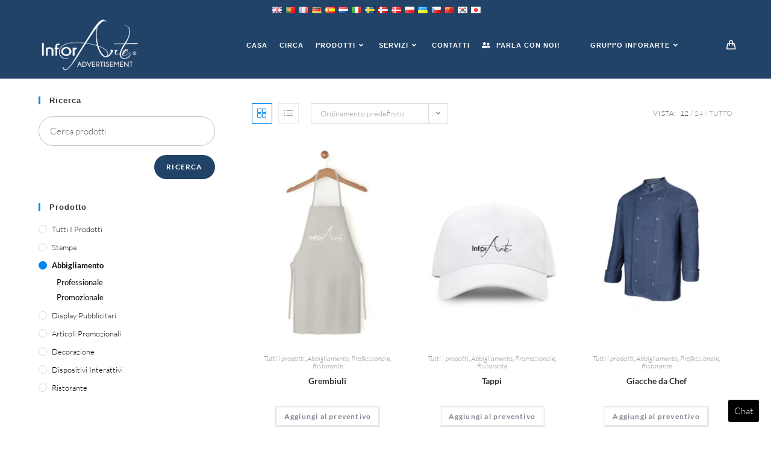

--- FILE ---
content_type: text/html; charset=UTF-8
request_url: https://www.inforarte.com/advertisement/product-category/clothing/?lang=it
body_size: 28975
content:
<!DOCTYPE html>
<html class="html" lang="it" dir="ltr">
<head>
	<meta charset="UTF-8">
	<link rel="profile" href="https://gmpg.org/xfn/11">

	<meta name='robots' content='index, follow, max-image-preview:large, max-snippet:-1, max-video-preview:-1' />
<meta name="viewport" content="width=device-width, initial-scale=1">
	<!-- This site is optimized with the Yoast SEO plugin v21.5 - https://yoast.com/wordpress/plugins/seo/ -->
	<title>Abbigliamento Archivio - Pubblicità InforArte</title>
	<link rel="canonical" href="https://www.inforarte.com/advertisement/product-category/clothing/?lang=it" />
	<link rel="next" href="https://www.inforarte.com/advertisement/product-category/clothing/page/2/" />
	<meta property="og:locale" content="it_IT" />
	<meta property="og:type" content="article" />
	<meta property="og:title" content="Abbigliamento Archivio - Pubblicità InforArte" />
	<meta property="og:url" content="https://www.inforarte.com/advertisement/product-category/clothing/" />
	<meta property="og:site_name" content="Pubblicità InforArte" />
	<meta name="twitter:card" content="summary_large_image" />
	<script type="application/ld+json" class="yoast-schema-graph">{"@context":"https://schema.org","@graph":[{"@type":"CollectionPage","@id":"https://www.inforarte.com/advertisement/product-category/clothing/","url":"https://www.inforarte.com/advertisement/product-category/clothing/","name":"Clothing Archives - InforArte Advertisement","isPartOf":{"@id":"https://www.inforarte.com/advertisement/#website"},"primaryImageOfPage":{"@id":"https://www.inforarte.com/advertisement/product-category/clothing/#primaryimage"},"image":{"@id":"https://www.inforarte.com/advertisement/product-category/clothing/#primaryimage"},"thumbnailUrl":"https://www.inforarte.com/advertisement/wp-content/uploads/sites/2/2020/11/Apron-1.jpg","breadcrumb":{"@id":"https://www.inforarte.com/advertisement/product-category/clothing/#breadcrumb"},"inLanguage":"it-IT"},{"@type":"ImageObject","inLanguage":"it-IT","@id":"https://www.inforarte.com/advertisement/product-category/clothing/#primaryimage","url":"https://www.inforarte.com/advertisement/wp-content/uploads/sites/2/2020/11/Apron-1.jpg","contentUrl":"https://www.inforarte.com/advertisement/wp-content/uploads/sites/2/2020/11/Apron-1.jpg","width":2000,"height":2500},{"@type":"BreadcrumbList","@id":"https://www.inforarte.com/advertisement/product-category/clothing/#breadcrumb","itemListElement":[{"@type":"ListItem","position":1,"name":"Home","item":"https://www.inforarte.com/advertisement/"},{"@type":"ListItem","position":2,"name":"Clothing"}]},{"@type":"WebSite","@id":"https://www.inforarte.com/advertisement/#website","url":"https://www.inforarte.com/advertisement/","name":"InforArte Advertisement","description":"Just another InforArte site","publisher":{"@id":"https://www.inforarte.com/advertisement/#organization"},"potentialAction":[{"@type":"SearchAction","target":{"@type":"EntryPoint","urlTemplate":"https://www.inforarte.com/advertisement/?s={search_term_string}"},"query-input":"required name=search_term_string"}],"inLanguage":"it-IT"},{"@type":"Organization","@id":"https://www.inforarte.com/advertisement/#organization","name":"InforArte Advertisement","url":"https://www.inforarte.com/advertisement/","logo":{"@type":"ImageObject","inLanguage":"it-IT","@id":"https://www.inforarte.com/advertisement/#/schema/logo/image/","url":"https://www.inforarte.com/advertisement/wp-content/uploads/sites/2/2020/11/Logo_InforArte_advertisement-01.png","contentUrl":"https://www.inforarte.com/advertisement/wp-content/uploads/sites/2/2020/11/Logo_InforArte_advertisement-01.png","width":3176,"height":1772,"caption":"InforArte Advertisement"},"image":{"@id":"https://www.inforarte.com/advertisement/#/schema/logo/image/"}}]}</script>
	<!-- / Yoast SEO plugin. -->


<link rel='dns-prefetch' href='//www.googletagmanager.com' />
<link rel="alternate" type="application/rss+xml" title="Pubblicità InforArte &raquo; Feed" href="https://www.inforarte.com/advertisement/feed/?lang=it" />
<link rel="alternate" type="application/rss+xml" title="Pubblicità InforArte &raquo; Comments Feed" href="https://www.inforarte.com/advertisement/comments/feed/?lang=it" />
<link rel="alternate" type="application/rss+xml" title="Pubblicità InforArte &raquo; Abbigliamento Category Feed" href="https://www.inforarte.com/advertisement/product-category/clothing/feed/?lang=it" />
<script>
window._wpemojiSettings = {"baseUrl":"https:\/\/s.w.org\/images\/core\/emoji\/14.0.0\/72x72\/","ext":".png","svgUrl":"https:\/\/s.w.org\/images\/core\/emoji\/14.0.0\/svg\/","svgExt":".svg","source":{"concatemoji":"https:\/\/www.inforarte.com\/advertisement\/wp-includes\/js\/wp-emoji-release.min.js?ver=6.4.1"}};
/*! This file is auto-generated */
!function(i,n){var o,s,e;function c(e){try{var t={supportTests:e,timestamp:(new Date).valueOf()};sessionStorage.setItem(o,JSON.stringify(t))}catch(e){}}function p(e,t,n){e.clearRect(0,0,e.canvas.width,e.canvas.height),e.fillText(t,0,0);var t=new Uint32Array(e.getImageData(0,0,e.canvas.width,e.canvas.height).data),r=(e.clearRect(0,0,e.canvas.width,e.canvas.height),e.fillText(n,0,0),new Uint32Array(e.getImageData(0,0,e.canvas.width,e.canvas.height).data));return t.every(function(e,t){return e===r[t]})}function u(e,t,n){switch(t){case"flag":return n(e,"\ud83c\udff3\ufe0f\u200d\u26a7\ufe0f","\ud83c\udff3\ufe0f\u200b\u26a7\ufe0f")?!1:!n(e,"\ud83c\uddfa\ud83c\uddf3","\ud83c\uddfa\u200b\ud83c\uddf3")&&!n(e,"\ud83c\udff4\udb40\udc67\udb40\udc62\udb40\udc65\udb40\udc6e\udb40\udc67\udb40\udc7f","\ud83c\udff4\u200b\udb40\udc67\u200b\udb40\udc62\u200b\udb40\udc65\u200b\udb40\udc6e\u200b\udb40\udc67\u200b\udb40\udc7f");case"emoji":return!n(e,"\ud83e\udef1\ud83c\udffb\u200d\ud83e\udef2\ud83c\udfff","\ud83e\udef1\ud83c\udffb\u200b\ud83e\udef2\ud83c\udfff")}return!1}function f(e,t,n){var r="undefined"!=typeof WorkerGlobalScope&&self instanceof WorkerGlobalScope?new OffscreenCanvas(300,150):i.createElement("canvas"),a=r.getContext("2d",{willReadFrequently:!0}),o=(a.textBaseline="top",a.font="600 32px Arial",{});return e.forEach(function(e){o[e]=t(a,e,n)}),o}function t(e){var t=i.createElement("script");t.src=e,t.defer=!0,i.head.appendChild(t)}"undefined"!=typeof Promise&&(o="wpEmojiSettingsSupports",s=["flag","emoji"],n.supports={everything:!0,everythingExceptFlag:!0},e=new Promise(function(e){i.addEventListener("DOMContentLoaded",e,{once:!0})}),new Promise(function(t){var n=function(){try{var e=JSON.parse(sessionStorage.getItem(o));if("object"==typeof e&&"number"==typeof e.timestamp&&(new Date).valueOf()<e.timestamp+604800&&"object"==typeof e.supportTests)return e.supportTests}catch(e){}return null}();if(!n){if("undefined"!=typeof Worker&&"undefined"!=typeof OffscreenCanvas&&"undefined"!=typeof URL&&URL.createObjectURL&&"undefined"!=typeof Blob)try{var e="postMessage("+f.toString()+"("+[JSON.stringify(s),u.toString(),p.toString()].join(",")+"));",r=new Blob([e],{type:"text/javascript"}),a=new Worker(URL.createObjectURL(r),{name:"wpTestEmojiSupports"});return void(a.onmessage=function(e){c(n=e.data),a.terminate(),t(n)})}catch(e){}c(n=f(s,u,p))}t(n)}).then(function(e){for(var t in e)n.supports[t]=e[t],n.supports.everything=n.supports.everything&&n.supports[t],"flag"!==t&&(n.supports.everythingExceptFlag=n.supports.everythingExceptFlag&&n.supports[t]);n.supports.everythingExceptFlag=n.supports.everythingExceptFlag&&!n.supports.flag,n.DOMReady=!1,n.readyCallback=function(){n.DOMReady=!0}}).then(function(){return e}).then(function(){var e;n.supports.everything||(n.readyCallback(),(e=n.source||{}).concatemoji?t(e.concatemoji):e.wpemoji&&e.twemoji&&(t(e.twemoji),t(e.wpemoji)))}))}((window,document),window._wpemojiSettings);
</script>
<style id='wp-emoji-styles-inline-css'>

	img.wp-smiley, img.emoji {
		display: inline !important;
		border: none !important;
		box-shadow: none !important;
		height: 1em !important;
		width: 1em !important;
		margin: 0 0.07em !important;
		vertical-align: -0.1em !important;
		background: none !important;
		padding: 0 !important;
	}
</style>
<link rel='stylesheet' id='wp-block-library-css' href='https://www.inforarte.com/advertisement/wp-includes/css/dist/block-library/style.min.css?ver=6.4.1' media='all' />
<style id='wp-block-library-theme-inline-css'>
.wp-block-audio figcaption{color:#555;font-size:13px;text-align:center}.is-dark-theme .wp-block-audio figcaption{color:hsla(0,0%,100%,.65)}.wp-block-audio{margin:0 0 1em}.wp-block-code{border:1px solid #ccc;border-radius:4px;font-family:Menlo,Consolas,monaco,monospace;padding:.8em 1em}.wp-block-embed figcaption{color:#555;font-size:13px;text-align:center}.is-dark-theme .wp-block-embed figcaption{color:hsla(0,0%,100%,.65)}.wp-block-embed{margin:0 0 1em}.blocks-gallery-caption{color:#555;font-size:13px;text-align:center}.is-dark-theme .blocks-gallery-caption{color:hsla(0,0%,100%,.65)}.wp-block-image figcaption{color:#555;font-size:13px;text-align:center}.is-dark-theme .wp-block-image figcaption{color:hsla(0,0%,100%,.65)}.wp-block-image{margin:0 0 1em}.wp-block-pullquote{border-bottom:4px solid;border-top:4px solid;color:currentColor;margin-bottom:1.75em}.wp-block-pullquote cite,.wp-block-pullquote footer,.wp-block-pullquote__citation{color:currentColor;font-size:.8125em;font-style:normal;text-transform:uppercase}.wp-block-quote{border-left:.25em solid;margin:0 0 1.75em;padding-left:1em}.wp-block-quote cite,.wp-block-quote footer{color:currentColor;font-size:.8125em;font-style:normal;position:relative}.wp-block-quote.has-text-align-right{border-left:none;border-right:.25em solid;padding-left:0;padding-right:1em}.wp-block-quote.has-text-align-center{border:none;padding-left:0}.wp-block-quote.is-large,.wp-block-quote.is-style-large,.wp-block-quote.is-style-plain{border:none}.wp-block-search .wp-block-search__label{font-weight:700}.wp-block-search__button{border:1px solid #ccc;padding:.375em .625em}:where(.wp-block-group.has-background){padding:1.25em 2.375em}.wp-block-separator.has-css-opacity{opacity:.4}.wp-block-separator{border:none;border-bottom:2px solid;margin-left:auto;margin-right:auto}.wp-block-separator.has-alpha-channel-opacity{opacity:1}.wp-block-separator:not(.is-style-wide):not(.is-style-dots){width:100px}.wp-block-separator.has-background:not(.is-style-dots){border-bottom:none;height:1px}.wp-block-separator.has-background:not(.is-style-wide):not(.is-style-dots){height:2px}.wp-block-table{margin:0 0 1em}.wp-block-table td,.wp-block-table th{word-break:normal}.wp-block-table figcaption{color:#555;font-size:13px;text-align:center}.is-dark-theme .wp-block-table figcaption{color:hsla(0,0%,100%,.65)}.wp-block-video figcaption{color:#555;font-size:13px;text-align:center}.is-dark-theme .wp-block-video figcaption{color:hsla(0,0%,100%,.65)}.wp-block-video{margin:0 0 1em}.wp-block-template-part.has-background{margin-bottom:0;margin-top:0;padding:1.25em 2.375em}
</style>
<style id='classic-theme-styles-inline-css'>
/*! This file is auto-generated */
.wp-block-button__link{color:#fff;background-color:#32373c;border-radius:9999px;box-shadow:none;text-decoration:none;padding:calc(.667em + 2px) calc(1.333em + 2px);font-size:1.125em}.wp-block-file__button{background:#32373c;color:#fff;text-decoration:none}
</style>
<style id='global-styles-inline-css'>
body{--wp--preset--color--black: #000000;--wp--preset--color--cyan-bluish-gray: #abb8c3;--wp--preset--color--white: #ffffff;--wp--preset--color--pale-pink: #f78da7;--wp--preset--color--vivid-red: #cf2e2e;--wp--preset--color--luminous-vivid-orange: #ff6900;--wp--preset--color--luminous-vivid-amber: #fcb900;--wp--preset--color--light-green-cyan: #7bdcb5;--wp--preset--color--vivid-green-cyan: #00d084;--wp--preset--color--pale-cyan-blue: #8ed1fc;--wp--preset--color--vivid-cyan-blue: #0693e3;--wp--preset--color--vivid-purple: #9b51e0;--wp--preset--gradient--vivid-cyan-blue-to-vivid-purple: linear-gradient(135deg,rgba(6,147,227,1) 0%,rgb(155,81,224) 100%);--wp--preset--gradient--light-green-cyan-to-vivid-green-cyan: linear-gradient(135deg,rgb(122,220,180) 0%,rgb(0,208,130) 100%);--wp--preset--gradient--luminous-vivid-amber-to-luminous-vivid-orange: linear-gradient(135deg,rgba(252,185,0,1) 0%,rgba(255,105,0,1) 100%);--wp--preset--gradient--luminous-vivid-orange-to-vivid-red: linear-gradient(135deg,rgba(255,105,0,1) 0%,rgb(207,46,46) 100%);--wp--preset--gradient--very-light-gray-to-cyan-bluish-gray: linear-gradient(135deg,rgb(238,238,238) 0%,rgb(169,184,195) 100%);--wp--preset--gradient--cool-to-warm-spectrum: linear-gradient(135deg,rgb(74,234,220) 0%,rgb(151,120,209) 20%,rgb(207,42,186) 40%,rgb(238,44,130) 60%,rgb(251,105,98) 80%,rgb(254,248,76) 100%);--wp--preset--gradient--blush-light-purple: linear-gradient(135deg,rgb(255,206,236) 0%,rgb(152,150,240) 100%);--wp--preset--gradient--blush-bordeaux: linear-gradient(135deg,rgb(254,205,165) 0%,rgb(254,45,45) 50%,rgb(107,0,62) 100%);--wp--preset--gradient--luminous-dusk: linear-gradient(135deg,rgb(255,203,112) 0%,rgb(199,81,192) 50%,rgb(65,88,208) 100%);--wp--preset--gradient--pale-ocean: linear-gradient(135deg,rgb(255,245,203) 0%,rgb(182,227,212) 50%,rgb(51,167,181) 100%);--wp--preset--gradient--electric-grass: linear-gradient(135deg,rgb(202,248,128) 0%,rgb(113,206,126) 100%);--wp--preset--gradient--midnight: linear-gradient(135deg,rgb(2,3,129) 0%,rgb(40,116,252) 100%);--wp--preset--font-size--small: 13px;--wp--preset--font-size--medium: 20px;--wp--preset--font-size--large: 36px;--wp--preset--font-size--x-large: 42px;--wp--preset--spacing--20: 0.44rem;--wp--preset--spacing--30: 0.67rem;--wp--preset--spacing--40: 1rem;--wp--preset--spacing--50: 1.5rem;--wp--preset--spacing--60: 2.25rem;--wp--preset--spacing--70: 3.38rem;--wp--preset--spacing--80: 5.06rem;--wp--preset--shadow--natural: 6px 6px 9px rgba(0, 0, 0, 0.2);--wp--preset--shadow--deep: 12px 12px 50px rgba(0, 0, 0, 0.4);--wp--preset--shadow--sharp: 6px 6px 0px rgba(0, 0, 0, 0.2);--wp--preset--shadow--outlined: 6px 6px 0px -3px rgba(255, 255, 255, 1), 6px 6px rgba(0, 0, 0, 1);--wp--preset--shadow--crisp: 6px 6px 0px rgba(0, 0, 0, 1);}:where(.is-layout-flex){gap: 0.5em;}:where(.is-layout-grid){gap: 0.5em;}body .is-layout-flow > .alignleft{float: left;margin-inline-start: 0;margin-inline-end: 2em;}body .is-layout-flow > .alignright{float: right;margin-inline-start: 2em;margin-inline-end: 0;}body .is-layout-flow > .aligncenter{margin-left: auto !important;margin-right: auto !important;}body .is-layout-constrained > .alignleft{float: left;margin-inline-start: 0;margin-inline-end: 2em;}body .is-layout-constrained > .alignright{float: right;margin-inline-start: 2em;margin-inline-end: 0;}body .is-layout-constrained > .aligncenter{margin-left: auto !important;margin-right: auto !important;}body .is-layout-constrained > :where(:not(.alignleft):not(.alignright):not(.alignfull)){max-width: var(--wp--style--global--content-size);margin-left: auto !important;margin-right: auto !important;}body .is-layout-constrained > .alignwide{max-width: var(--wp--style--global--wide-size);}body .is-layout-flex{display: flex;}body .is-layout-flex{flex-wrap: wrap;align-items: center;}body .is-layout-flex > *{margin: 0;}body .is-layout-grid{display: grid;}body .is-layout-grid > *{margin: 0;}:where(.wp-block-columns.is-layout-flex){gap: 2em;}:where(.wp-block-columns.is-layout-grid){gap: 2em;}:where(.wp-block-post-template.is-layout-flex){gap: 1.25em;}:where(.wp-block-post-template.is-layout-grid){gap: 1.25em;}.has-black-color{color: var(--wp--preset--color--black) !important;}.has-cyan-bluish-gray-color{color: var(--wp--preset--color--cyan-bluish-gray) !important;}.has-white-color{color: var(--wp--preset--color--white) !important;}.has-pale-pink-color{color: var(--wp--preset--color--pale-pink) !important;}.has-vivid-red-color{color: var(--wp--preset--color--vivid-red) !important;}.has-luminous-vivid-orange-color{color: var(--wp--preset--color--luminous-vivid-orange) !important;}.has-luminous-vivid-amber-color{color: var(--wp--preset--color--luminous-vivid-amber) !important;}.has-light-green-cyan-color{color: var(--wp--preset--color--light-green-cyan) !important;}.has-vivid-green-cyan-color{color: var(--wp--preset--color--vivid-green-cyan) !important;}.has-pale-cyan-blue-color{color: var(--wp--preset--color--pale-cyan-blue) !important;}.has-vivid-cyan-blue-color{color: var(--wp--preset--color--vivid-cyan-blue) !important;}.has-vivid-purple-color{color: var(--wp--preset--color--vivid-purple) !important;}.has-black-background-color{background-color: var(--wp--preset--color--black) !important;}.has-cyan-bluish-gray-background-color{background-color: var(--wp--preset--color--cyan-bluish-gray) !important;}.has-white-background-color{background-color: var(--wp--preset--color--white) !important;}.has-pale-pink-background-color{background-color: var(--wp--preset--color--pale-pink) !important;}.has-vivid-red-background-color{background-color: var(--wp--preset--color--vivid-red) !important;}.has-luminous-vivid-orange-background-color{background-color: var(--wp--preset--color--luminous-vivid-orange) !important;}.has-luminous-vivid-amber-background-color{background-color: var(--wp--preset--color--luminous-vivid-amber) !important;}.has-light-green-cyan-background-color{background-color: var(--wp--preset--color--light-green-cyan) !important;}.has-vivid-green-cyan-background-color{background-color: var(--wp--preset--color--vivid-green-cyan) !important;}.has-pale-cyan-blue-background-color{background-color: var(--wp--preset--color--pale-cyan-blue) !important;}.has-vivid-cyan-blue-background-color{background-color: var(--wp--preset--color--vivid-cyan-blue) !important;}.has-vivid-purple-background-color{background-color: var(--wp--preset--color--vivid-purple) !important;}.has-black-border-color{border-color: var(--wp--preset--color--black) !important;}.has-cyan-bluish-gray-border-color{border-color: var(--wp--preset--color--cyan-bluish-gray) !important;}.has-white-border-color{border-color: var(--wp--preset--color--white) !important;}.has-pale-pink-border-color{border-color: var(--wp--preset--color--pale-pink) !important;}.has-vivid-red-border-color{border-color: var(--wp--preset--color--vivid-red) !important;}.has-luminous-vivid-orange-border-color{border-color: var(--wp--preset--color--luminous-vivid-orange) !important;}.has-luminous-vivid-amber-border-color{border-color: var(--wp--preset--color--luminous-vivid-amber) !important;}.has-light-green-cyan-border-color{border-color: var(--wp--preset--color--light-green-cyan) !important;}.has-vivid-green-cyan-border-color{border-color: var(--wp--preset--color--vivid-green-cyan) !important;}.has-pale-cyan-blue-border-color{border-color: var(--wp--preset--color--pale-cyan-blue) !important;}.has-vivid-cyan-blue-border-color{border-color: var(--wp--preset--color--vivid-cyan-blue) !important;}.has-vivid-purple-border-color{border-color: var(--wp--preset--color--vivid-purple) !important;}.has-vivid-cyan-blue-to-vivid-purple-gradient-background{background: var(--wp--preset--gradient--vivid-cyan-blue-to-vivid-purple) !important;}.has-light-green-cyan-to-vivid-green-cyan-gradient-background{background: var(--wp--preset--gradient--light-green-cyan-to-vivid-green-cyan) !important;}.has-luminous-vivid-amber-to-luminous-vivid-orange-gradient-background{background: var(--wp--preset--gradient--luminous-vivid-amber-to-luminous-vivid-orange) !important;}.has-luminous-vivid-orange-to-vivid-red-gradient-background{background: var(--wp--preset--gradient--luminous-vivid-orange-to-vivid-red) !important;}.has-very-light-gray-to-cyan-bluish-gray-gradient-background{background: var(--wp--preset--gradient--very-light-gray-to-cyan-bluish-gray) !important;}.has-cool-to-warm-spectrum-gradient-background{background: var(--wp--preset--gradient--cool-to-warm-spectrum) !important;}.has-blush-light-purple-gradient-background{background: var(--wp--preset--gradient--blush-light-purple) !important;}.has-blush-bordeaux-gradient-background{background: var(--wp--preset--gradient--blush-bordeaux) !important;}.has-luminous-dusk-gradient-background{background: var(--wp--preset--gradient--luminous-dusk) !important;}.has-pale-ocean-gradient-background{background: var(--wp--preset--gradient--pale-ocean) !important;}.has-electric-grass-gradient-background{background: var(--wp--preset--gradient--electric-grass) !important;}.has-midnight-gradient-background{background: var(--wp--preset--gradient--midnight) !important;}.has-small-font-size{font-size: var(--wp--preset--font-size--small) !important;}.has-medium-font-size{font-size: var(--wp--preset--font-size--medium) !important;}.has-large-font-size{font-size: var(--wp--preset--font-size--large) !important;}.has-x-large-font-size{font-size: var(--wp--preset--font-size--x-large) !important;}
.wp-block-navigation a:where(:not(.wp-element-button)){color: inherit;}
:where(.wp-block-post-template.is-layout-flex){gap: 1.25em;}:where(.wp-block-post-template.is-layout-grid){gap: 1.25em;}
:where(.wp-block-columns.is-layout-flex){gap: 2em;}:where(.wp-block-columns.is-layout-grid){gap: 2em;}
.wp-block-pullquote{font-size: 1.5em;line-height: 1.6;}
</style>
<link rel='stylesheet' id='rs-plugin-settings-css' href='https://www.inforarte.com/advertisement/wp-content/plugins/revslider/public/assets/css/settings.css?ver=5.4.8' media='all' />
<style id='rs-plugin-settings-inline-css'>
#rs-demo-id {}
</style>
<style id='woocommerce-inline-inline-css'>
.woocommerce form .form-row .required { visibility: visible; }
</style>
<link rel='stylesheet' id='oceanwp-style-css' href='https://www.inforarte.com/advertisement/wp-content/themes/oceanwp/assets/css/style.min.css?ver=1.0' media='all' />
<link rel='stylesheet' id='child-style-css' href='https://www.inforarte.com/advertisement/wp-content/themes/Advertising/style.css?ver=6.4.1' media='all' />
<link rel='stylesheet' id='oceanwp-woo-mini-cart-css' href='https://www.inforarte.com/advertisement/wp-content/themes/oceanwp/assets/css/woo/woo-mini-cart.min.css?ver=6.4.1' media='all' />
<link rel='stylesheet' id='font-awesome-css' href='https://www.inforarte.com/advertisement/wp-content/themes/oceanwp/assets/fonts/fontawesome/css/all.min.css?ver=5.15.1' media='all' />
<link rel='stylesheet' id='simple-line-icons-css' href='https://www.inforarte.com/advertisement/wp-content/themes/oceanwp/assets/css/third/simple-line-icons.min.css?ver=2.4.0' media='all' />
<link rel='stylesheet' id='oceanwp-hamburgers-css' href='https://www.inforarte.com/advertisement/wp-content/themes/oceanwp/assets/css/third/hamburgers/hamburgers.min.css?ver=1.0' media='all' />
<link rel='stylesheet' id='oceanwp-collapse-css' href='https://www.inforarte.com/advertisement/wp-content/themes/oceanwp/assets/css/third/hamburgers/types/collapse.css?ver=1.0' media='all' />
<link rel='stylesheet' id='oceanwp-google-font-lato-css' href='https://www.inforarte.com/advertisement/wp-content/uploads/sites/2/oceanwp-webfonts-css/2aa012b8d7502dd9473761c6aee9f348.css?ver=6.4.1' media='all' />
<link rel='stylesheet' id='oceanwp-woocommerce-css' href='https://www.inforarte.com/advertisement/wp-content/themes/oceanwp/assets/css/woo/woocommerce.min.css?ver=6.4.1' media='all' />
<link rel='stylesheet' id='oceanwp-woo-star-font-css' href='https://www.inforarte.com/advertisement/wp-content/themes/oceanwp/assets/css/woo/woo-star-font.min.css?ver=6.4.1' media='all' />
<link rel='stylesheet' id='oceanwp-woo-quick-view-css' href='https://www.inforarte.com/advertisement/wp-content/themes/oceanwp/assets/css/woo/woo-quick-view.min.css?ver=6.4.1' media='all' />
<link rel='stylesheet' id='oe-widgets-style-css' href='https://www.inforarte.com/advertisement/wp-content/plugins/ocean-extra/assets/css/widgets.css?ver=6.4.1' media='all' />
<link rel='stylesheet' id='ops-product-share-style-css' href='https://www.inforarte.com/advertisement/wp-content/plugins/ocean-product-sharing/assets/css/style.min.css?ver=6.4.1' media='all' />
<link rel='stylesheet' id='oss-social-share-style-css' href='https://www.inforarte.com/advertisement/wp-content/plugins/ocean-social-sharing/assets/css/style.min.css?ver=6.4.1' media='all' />
<link rel='stylesheet' id='gpls_woo_rfq_css-css' href='https://www.inforarte.com/advertisement/wp-content/plugins/woo-rfq-for-woocommerce/gpls_assets/css/gpls_woo_rfq.css?ver=27597' media='all' />
<style id='gpls_woo_rfq_css-inline-css'>
.bundle_price { visibility: collapse !important; }
.site-header .widget_shopping_cart p.total,.cart-subtotal,.tax-rate,.tax-total,.order-total,.product-price,.product-subtotal { visibility: collapse }
</style>
<link rel='stylesheet' id='url_gpls_wh_css-css' href='https://www.inforarte.com/advertisement/wp-content/plugins/woo-rfq-for-woocommerce/gpls_assets/css/gpls_wh_visitor.css?ver=38842' media='all' />
<link rel='stylesheet' id='flags_tpw_flags-css' href='//www.inforarte.com/advertisement/wp-content/plugins/transposh-translation-filter-for-wordpress/widgets/flags/tpw_flags.css?ver=1.0.8.1' media='all' />
<script type="text/template" id="tmpl-variation-template">
	<div class="woocommerce-variation-description">{{{ data.variation.variation_description }}}</div>
	<div class="woocommerce-variation-price">{{{ data.variation.price_html }}}</div>
	<div class="woocommerce-variation-availability">{{{ data.variation.availability_html }}}</div>
</script>
<script type="text/template" id="tmpl-unavailable-variation-template">
	<p>Sorry, this product is unavailable. Please choose a different combination.</p>
</script>
<script src="https://www.inforarte.com/advertisement/wp-content/plugins/ParticleJs-WP-Plugin-master//includes/particles.js?ver=6.4.1" id="iw_particleJs-js"></script>
<script src="https://www.inforarte.com/advertisement/wp-includes/js/jquery/jquery.min.js?ver=3.7.1" id="jquery-core-js"></script>
<script src="https://www.inforarte.com/advertisement/wp-includes/js/jquery/jquery-migrate.min.js?ver=3.4.1" id="jquery-migrate-js"></script>
<script src="https://www.inforarte.com/advertisement/wp-content/plugins/revslider/public/assets/js/jquery.themepunch.tools.min.js?ver=5.4.8" id="tp-tools-js"></script>
<script src="https://www.inforarte.com/advertisement/wp-content/plugins/revslider/public/assets/js/jquery.themepunch.revolution.min.js?ver=5.4.8" id="revmin-js"></script>
<script src="https://www.inforarte.com/advertisement/wp-content/plugins/woocommerce/assets/js/jquery-blockui/jquery.blockUI.min.js?ver=2.7.0-wc.8.3.3" id="jquery-blockui-js" defer data-wp-strategy="defer"></script>
<script id="wc-add-to-cart-js-extra">
var wc_add_to_cart_params = {"ajax_url":"\/advertisement\/wp-admin\/admin-ajax.php","wc_ajax_url":"\/advertisement\/?wc-ajax=%%endpoint%%","i18n_view_cart":"View cart","cart_url":"https:\/\/www.inforarte.com\/advertisement\/cart\/","is_cart":"","cart_redirect_after_add":"no"};
</script>
<script src="https://www.inforarte.com/advertisement/wp-content/plugins/woocommerce/assets/js/frontend/add-to-cart.min.js?ver=8.3.3" id="wc-add-to-cart-js" defer data-wp-strategy="defer"></script>
<script src="https://www.inforarte.com/advertisement/wp-content/plugins/woocommerce/assets/js/js-cookie/js.cookie.min.js?ver=2.1.4-wc.8.3.3" id="js-cookie-js" defer data-wp-strategy="defer"></script>
<script id="woocommerce-js-extra">
var woocommerce_params = {"ajax_url":"\/advertisement\/wp-admin\/admin-ajax.php","wc_ajax_url":"\/advertisement\/?wc-ajax=%%endpoint%%"};
</script>
<script src="https://www.inforarte.com/advertisement/wp-content/plugins/woocommerce/assets/js/frontend/woocommerce.min.js?ver=8.3.3" id="woocommerce-js" defer data-wp-strategy="defer"></script>

<!-- Google tag (gtag.js) snippet added by Site Kit -->

<!-- Google Analytics snippet added by Site Kit -->
<script src="https://www.googletagmanager.com/gtag/js?id=GT-PHCFK4C7" id="google_gtagjs-js" async></script>
<script id="google_gtagjs-js-after">
window.dataLayer = window.dataLayer || [];function gtag(){dataLayer.push(arguments);}
gtag("set","linker",{"domains":["www.inforarte.com"]});
gtag("js", new Date());
gtag("set", "developer_id.dZTNiMT", true);
gtag("config", "GT-PHCFK4C7");
</script>

<!-- End Google tag (gtag.js) snippet added by Site Kit -->
<script src="https://www.inforarte.com/advertisement/wp-includes/js/underscore.min.js?ver=1.13.4" id="underscore-js"></script>
<script id="wp-util-js-extra">
var _wpUtilSettings = {"ajax":{"url":"\/advertisement\/wp-admin\/admin-ajax.php"}};
</script>
<script src="https://www.inforarte.com/advertisement/wp-includes/js/wp-util.min.js?ver=6.4.1" id="wp-util-js"></script>
<script id="wc-add-to-cart-variation-js-extra">
var wc_add_to_cart_variation_params = {"wc_ajax_url":"\/advertisement\/?wc-ajax=%%endpoint%%","i18n_no_matching_variations_text":"Sorry, no products matched your selection. Please choose a different combination.","i18n_make_a_selection_text":"Please select some product options before adding this product to your cart.","i18n_unavailable_text":"Sorry, this product is unavailable. Please choose a different combination."};
</script>
<script src="https://www.inforarte.com/advertisement/wp-content/plugins/woocommerce/assets/js/frontend/add-to-cart-variation.min.js?ver=8.3.3" id="wc-add-to-cart-variation-js" defer data-wp-strategy="defer"></script>
<script src="https://www.inforarte.com/advertisement/wp-content/plugins/woocommerce/assets/js/flexslider/jquery.flexslider.min.js?ver=2.7.2-wc.8.3.3" id="flexslider-js" defer data-wp-strategy="defer"></script>
<script id="wc-cart-fragments-js-extra">
var wc_cart_fragments_params = {"ajax_url":"\/advertisement\/wp-admin\/admin-ajax.php","wc_ajax_url":"\/advertisement\/?wc-ajax=%%endpoint%%","cart_hash_key":"wc_cart_hash_bdf81b569cffc28a7f5c71eb3439d3b6","fragment_name":"wc_fragments_bdf81b569cffc28a7f5c71eb3439d3b6","request_timeout":"5000"};
</script>
<script src="https://www.inforarte.com/advertisement/wp-content/plugins/woocommerce/assets/js/frontend/cart-fragments.min.js?ver=8.3.3" id="wc-cart-fragments-js" defer data-wp-strategy="defer"></script>
<link rel="https://api.w.org/" href="https://www.inforarte.com/advertisement/wp-json/" /><link rel="alternate" type="application/json" href="https://www.inforarte.com/advertisement/wp-json/wp/v2/product_cat/65?lang=it" /><link rel="EditURI" type="application/rsd+xml" title="RSD" href="https://www.inforarte.com/advertisement/xmlrpc.php?rsd" />
<meta name="generator" content="WordPress 6.4.1" />
<meta name="generator" content="WooCommerce 8.3.3" />
<meta name="generator" content="Site Kit by Google 1.128.0" /><link rel="alternate" hreflang="en" href="/advertisement/product-category/clothing/"/><link rel="alternate" hreflang="pt" href="/advertisement/product-category/clothing/?lang=pt"/><link rel="alternate" hreflang="fr" href="/advertisement/product-category/clothing/?lang=fr"/><link rel="alternate" hreflang="de" href="/advertisement/product-category/clothing/?lang=de"/><link rel="alternate" hreflang="es" href="/advertisement/product-category/clothing/?lang=es"/><link rel="alternate" hreflang="nl" href="/advertisement/product-category/clothing/?lang=nl"/><link rel="alternate" hreflang="sv" href="/advertisement/product-category/clothing/?lang=sv"/><link rel="alternate" hreflang="no" href="/advertisement/product-category/clothing/?lang=no"/><link rel="alternate" hreflang="da" href="/advertisement/product-category/clothing/?lang=da"/><link rel="alternate" hreflang="pl" href="/advertisement/product-category/clothing/?lang=pl"/><link rel="alternate" hreflang="uk" href="/advertisement/product-category/clothing/?lang=uk"/><link rel="alternate" hreflang="cs" href="/advertisement/product-category/clothing/?lang=cs"/><link rel="alternate" hreflang="zh" href="/advertisement/product-category/clothing/?lang=zh"/><link rel="alternate" hreflang="ko" href="/advertisement/product-category/clothing/?lang=ko"/><link rel="alternate" hreflang="ja" href="/advertisement/product-category/clothing/?lang=ja"/>	<noscript><style>.woocommerce-product-gallery{ opacity: 1 !important; }</style></noscript>
	<meta name="google-site-verification" content="8eVpOSbSuNYTpdp1MLkRiNor0yRsTxhLUMTDDJHUIl0"><meta name="generator" content="Elementor 3.17.3; features: e_dom_optimization, e_optimized_assets_loading, additional_custom_breakpoints; settings: css_print_method-external, google_font-enabled, font_display-auto">
<meta name="generator" content="Powered by Slider Revolution 5.4.8 - responsive, Mobile-Friendly Slider Plugin for WordPress with comfortable drag and drop interface." />
<script type="text/javascript">function setREVStartSize(e){									
						try{ e.c=jQuery(e.c);var i=jQuery(window).width(),t=9999,r=0,n=0,l=0,f=0,s=0,h=0;
							if(e.responsiveLevels&&(jQuery.each(e.responsiveLevels,function(e,f){f>i&&(t=r=f,l=e),i>f&&f>r&&(r=f,n=e)}),t>r&&(l=n)),f=e.gridheight[l]||e.gridheight[0]||e.gridheight,s=e.gridwidth[l]||e.gridwidth[0]||e.gridwidth,h=i/s,h=h>1?1:h,f=Math.round(h*f),"fullscreen"==e.sliderLayout){var u=(e.c.width(),jQuery(window).height());if(void 0!=e.fullScreenOffsetContainer){var c=e.fullScreenOffsetContainer.split(",");if (c) jQuery.each(c,function(e,i){u=jQuery(i).length>0?u-jQuery(i).outerHeight(!0):u}),e.fullScreenOffset.split("%").length>1&&void 0!=e.fullScreenOffset&&e.fullScreenOffset.length>0?u-=jQuery(window).height()*parseInt(e.fullScreenOffset,0)/100:void 0!=e.fullScreenOffset&&e.fullScreenOffset.length>0&&(u-=parseInt(e.fullScreenOffset,0))}f=u}else void 0!=e.minHeight&&f<e.minHeight&&(f=e.minHeight);e.c.closest(".rev_slider_wrapper").css({height:f})					
						}catch(d){console.log("Failure at Presize of Slider:"+d)}						
					};</script>
		<style id="wp-custom-css">
			/* transposh flags position */.transposh_flags{padding-top:10px;line-height:0;text-align:center;z-index:1000}/* transposh flags background */.transposh_flags a span:hover,.transposh_flags a img:hover{border-color:#ffffff2d}/* force transposh front */.tr-icon{z-index:100000!important}/* Flags */div#header-widget-area{width:100%;font-size:13px;position:fixed;z-index:10000}div#tr_credit{display:none}/* Hero Title */.elementor-element.hero-title .elementor-widget-container{display:inline-block}#top-bar-wrap{position:fixed}#site-header{position:fixed}/* Footer Callout */.store-callout .icon-box-icon,.store-callout .icon-box-heading{display:table-cell;vertical-align:middle}.store-callout .icon-box-icon{height:1em;width:1em;line-height:1em}.store-callout .icon-box-icon i{color:#5b4f4f;font-size:34px;margin-right:15px}.store-callout .icon-box-heading{font-size:15px;font-weight:400;margin:0;color:#ffffff;letter-spacing:1px;text-transform:capitalize}@media screen and (max-width:767px){.store-callout .icon-box-icon{display:none}.store-callout .icon-box-heading{display:block;text-align:center}}/* Footer Borders */#footer-widgets .contact-info-widget i,#footer-widgets .oceanwp-recent-posts li,#footer-widgets .social-widget li a,#footer-widgets .woocommerce ul.product_list_widget li{border-color:rgba(255,255,255,0.2)}/* Footer Products */#footer-widgets .price del,#footer-widgets del .amount{color:#ddd}/* Footer Tags */#footer-widgets .tagcloud a{background-color:rgba(255,255,255,0.1);border-color:rgba(255,255,255,0.1)}#footer-widgets .tagcloud a:hover{background-color:rgba(255,255,255,0.2);color:#fff;border-color:rgba(255,255,255,0.2)}#top-bar-wrap{position:absolute}#site-header{position:fixed}/* Menu Desktop */#menu-item-1067{margin-left:30px;margin-right:30px}#menu-item-1064{background-color:#54595f}#menu-item-1065{background-color:#4d724d}#menu-item-1066{background-color:#b79945}/* Menu Mobile */#sidr-id-menu-item-1064{background-color:#214368}#sidr-id-menu-item-1065{background-color:#4d724d}#sidr-id-menu-item-1066{background-color:#b79945}/* Menu Mobile Hover *//* Menu Height */.sub-menu li a{line-height:15px !important}		</style>
		<!-- OceanWP CSS -->
<style type="text/css">
/* General CSS */.woocommerce-MyAccount-navigation ul li a:before,.woocommerce-checkout .woocommerce-info a,.woocommerce-checkout #payment ul.payment_methods .wc_payment_method>input[type=radio]:first-child:checked+label:before,.woocommerce-checkout #payment .payment_method_paypal .about_paypal,.woocommerce ul.products li.product li.category a:hover,.woocommerce ul.products li.product .button:hover,.woocommerce ul.products li.product .product-inner .added_to_cart:hover,.product_meta .posted_in a:hover,.product_meta .tagged_as a:hover,.woocommerce div.product .woocommerce-tabs ul.tabs li a:hover,.woocommerce div.product .woocommerce-tabs ul.tabs li.active a,.woocommerce .oceanwp-grid-list a.active,.woocommerce .oceanwp-grid-list a:hover,.woocommerce .oceanwp-off-canvas-filter:hover,.widget_shopping_cart ul.cart_list li .owp-grid-wrap .owp-grid a.remove:hover,.widget_product_categories li a:hover ~ .count,.widget_layered_nav li a:hover ~ .count,.woocommerce ul.products li.product:not(.product-category) .woo-entry-buttons li a:hover,a:hover,a.light:hover,.theme-heading .text::before,.theme-heading .text::after,#top-bar-content >a:hover,#top-bar-social li.oceanwp-email a:hover,#site-navigation-wrap .dropdown-menu >li >a:hover,#site-header.medium-header #medium-searchform button:hover,.oceanwp-mobile-menu-icon a:hover,.blog-entry.post .blog-entry-header .entry-title a:hover,.blog-entry.post .blog-entry-readmore a:hover,.blog-entry.thumbnail-entry .blog-entry-category a,ul.meta li a:hover,.dropcap,.single nav.post-navigation .nav-links .title,body .related-post-title a:hover,body #wp-calendar caption,body .contact-info-widget.default i,body .contact-info-widget.big-icons i,body .custom-links-widget .oceanwp-custom-links li a:hover,body .custom-links-widget .oceanwp-custom-links li a:hover:before,body .posts-thumbnails-widget li a:hover,body .social-widget li.oceanwp-email a:hover,.comment-author .comment-meta .comment-reply-link,#respond #cancel-comment-reply-link:hover,#footer-widgets .footer-box a:hover,#footer-bottom a:hover,#footer-bottom #footer-bottom-menu a:hover,.sidr a:hover,.sidr-class-dropdown-toggle:hover,.sidr-class-menu-item-has-children.active >a,.sidr-class-menu-item-has-children.active >a >.sidr-class-dropdown-toggle,input[type=checkbox]:checked:before{color:#0086ed}.woocommerce .oceanwp-grid-list a.active .owp-icon use,.woocommerce .oceanwp-grid-list a:hover .owp-icon use,.single nav.post-navigation .nav-links .title .owp-icon use,.blog-entry.post .blog-entry-readmore a:hover .owp-icon use,body .contact-info-widget.default .owp-icon use,body .contact-info-widget.big-icons .owp-icon use{stroke:#0086ed}.woocommerce div.product div.images .open-image,.wcmenucart-details.count,.woocommerce-message a,.woocommerce-error a,.woocommerce-info a,.woocommerce .widget_price_filter .ui-slider .ui-slider-handle,.woocommerce .widget_price_filter .ui-slider .ui-slider-range,.owp-product-nav li a.owp-nav-link:hover,.woocommerce div.product.owp-tabs-layout-vertical .woocommerce-tabs ul.tabs li a:after,.woocommerce .widget_product_categories li.current-cat >a ~ .count,.woocommerce .widget_product_categories li.current-cat >a:before,.woocommerce .widget_layered_nav li.chosen a ~ .count,.woocommerce .widget_layered_nav li.chosen a:before,#owp-checkout-timeline .active .timeline-wrapper,.bag-style:hover .wcmenucart-cart-icon .wcmenucart-count,.show-cart .wcmenucart-cart-icon .wcmenucart-count,.woocommerce ul.products li.product:not(.product-category) .image-wrap .button,input[type="button"],input[type="reset"],input[type="submit"],button[type="submit"],.button,#site-navigation-wrap .dropdown-menu >li.btn >a >span,.thumbnail:hover i,.post-quote-content,.omw-modal .omw-close-modal,body .contact-info-widget.big-icons li:hover i,body div.wpforms-container-full .wpforms-form input[type=submit],body div.wpforms-container-full .wpforms-form button[type=submit],body div.wpforms-container-full .wpforms-form .wpforms-page-button{background-color:#0086ed}.thumbnail:hover .link-post-svg-icon{background-color:#0086ed}body .contact-info-widget.big-icons li:hover .owp-icon{background-color:#0086ed}.current-shop-items-dropdown{border-top-color:#0086ed}.woocommerce div.product .woocommerce-tabs ul.tabs li.active a{border-bottom-color:#0086ed}.wcmenucart-details.count:before{border-color:#0086ed}.woocommerce ul.products li.product .button:hover{border-color:#0086ed}.woocommerce ul.products li.product .product-inner .added_to_cart:hover{border-color:#0086ed}.woocommerce div.product .woocommerce-tabs ul.tabs li.active a{border-color:#0086ed}.woocommerce .oceanwp-grid-list a.active{border-color:#0086ed}.woocommerce .oceanwp-grid-list a:hover{border-color:#0086ed}.woocommerce .oceanwp-off-canvas-filter:hover{border-color:#0086ed}.owp-product-nav li a.owp-nav-link:hover{border-color:#0086ed}.widget_shopping_cart_content .buttons .button:first-child:hover{border-color:#0086ed}.widget_shopping_cart ul.cart_list li .owp-grid-wrap .owp-grid a.remove:hover{border-color:#0086ed}.widget_product_categories li a:hover ~ .count{border-color:#0086ed}.woocommerce .widget_product_categories li.current-cat >a ~ .count{border-color:#0086ed}.woocommerce .widget_product_categories li.current-cat >a:before{border-color:#0086ed}.widget_layered_nav li a:hover ~ .count{border-color:#0086ed}.woocommerce .widget_layered_nav li.chosen a ~ .count{border-color:#0086ed}.woocommerce .widget_layered_nav li.chosen a:before{border-color:#0086ed}#owp-checkout-timeline.arrow .active .timeline-wrapper:before{border-top-color:#0086ed;border-bottom-color:#0086ed}#owp-checkout-timeline.arrow .active .timeline-wrapper:after{border-left-color:#0086ed;border-right-color:#0086ed}.bag-style:hover .wcmenucart-cart-icon .wcmenucart-count{border-color:#0086ed}.bag-style:hover .wcmenucart-cart-icon .wcmenucart-count:after{border-color:#0086ed}.show-cart .wcmenucart-cart-icon .wcmenucart-count{border-color:#0086ed}.show-cart .wcmenucart-cart-icon .wcmenucart-count:after{border-color:#0086ed}.woocommerce ul.products li.product:not(.product-category) .woo-product-gallery .active a{border-color:#0086ed}.woocommerce ul.products li.product:not(.product-category) .woo-product-gallery a:hover{border-color:#0086ed}.widget-title{border-color:#0086ed}blockquote{border-color:#0086ed}#searchform-dropdown{border-color:#0086ed}.dropdown-menu .sub-menu{border-color:#0086ed}.blog-entry.large-entry .blog-entry-readmore a:hover{border-color:#0086ed}.oceanwp-newsletter-form-wrap input[type="email"]:focus{border-color:#0086ed}.social-widget li.oceanwp-email a:hover{border-color:#0086ed}#respond #cancel-comment-reply-link:hover{border-color:#0086ed}body .contact-info-widget.big-icons li:hover i{border-color:#0086ed}#footer-widgets .oceanwp-newsletter-form-wrap input[type="email"]:focus{border-color:#0086ed}blockquote,.wp-block-quote{border-left-color:#0086ed}body .contact-info-widget.big-icons li:hover .owp-icon{border-color:#0086ed}.woocommerce table.shop_table,.woocommerce table.shop_table td,.woocommerce-cart .cart-collaterals .cart_totals tr td,.woocommerce-cart .cart-collaterals .cart_totals tr th,.woocommerce table.shop_table tth,.woocommerce table.shop_table tfoot td,.woocommerce table.shop_table tfoot th,.woocommerce .order_details,.woocommerce .shop_table.order_details tfoot th,.woocommerce .shop_table.customer_details th,.woocommerce .cart-collaterals .cross-sells,.woocommerce-page .cart-collaterals .cross-sells,.woocommerce .cart-collaterals .cart_totals,.woocommerce-page .cart-collaterals .cart_totals,.woocommerce .cart-collaterals h2,.woocommerce .cart-collaterals h2,.woocommerce .cart-collaterals h2,.woocommerce-cart .cart-collaterals .cart_totals .order-total th,.woocommerce-cart .cart-collaterals .cart_totals .order-total td,.woocommerce ul.order_details,.woocommerce .shop_table.order_details tfoot th,.woocommerce .shop_table.customer_details th,.woocommerce .woocommerce-checkout #customer_details h3,.woocommerce .woocommerce-checkout h3#order_review_heading,.woocommerce-checkout #payment ul.payment_methods,.woocommerce-checkout form.login,.woocommerce-checkout form.checkout_coupon,.woocommerce-checkout-review-order-table tfoot th,.woocommerce-checkout #payment,.woocommerce ul.order_details,.woocommerce #customer_login >div,.woocommerce .col-1.address,.woocommerce .col-2.address,.woocommerce-checkout .woocommerce-info,.woocommerce div.product form.cart,.product_meta,.woocommerce div.product .woocommerce-tabs ul.tabs,.woocommerce #reviews #comments ol.commentlist li .comment_container,p.stars span a,.woocommerce ul.product_list_widget li,.woocommerce .widget_shopping_cart .cart_list li,.woocommerce.widget_shopping_cart .cart_list li,.woocommerce ul.product_list_widget li:first-child,.woocommerce .widget_shopping_cart .cart_list li:first-child,.woocommerce.widget_shopping_cart .cart_list li:first-child,.widget_product_categories li a,.woocommerce .oceanwp-toolbar,.woocommerce .products.list .product,table th,table td,hr,.content-area,body.content-left-sidebar #content-wrap .content-area,.content-left-sidebar .content-area,#top-bar-wrap,#site-header,#site-header.top-header #search-toggle,.dropdown-menu ul li,.centered-minimal-page-header,.blog-entry.post,.blog-entry.grid-entry .blog-entry-inner,.blog-entry.thumbnail-entry .blog-entry-bottom,.single-post .entry-title,.single .entry-share-wrap .entry-share,.single .entry-share,.single .entry-share ul li a,.single nav.post-navigation,.single nav.post-navigation .nav-links .nav-previous,#author-bio,#author-bio .author-bio-avatar,#author-bio .author-bio-social li a,#related-posts,#comments,.comment-body,#respond #cancel-comment-reply-link,#blog-entries .type-page,.page-numbers a,.page-numbers span:not(.elementor-screen-only),.page-links span,body #wp-calendar caption,body #wp-calendar th,body #wp-calendar tbody,body .contact-info-widget.default i,body .contact-info-widget.big-icons i,body .posts-thumbnails-widget li,body .tagcloud a{border-color:#ffffff}body .contact-info-widget.big-icons .owp-icon,body .contact-info-widget.default .owp-icon{border-color:#ffffff}a{color:#0a0a0a}a .owp-icon use{stroke:#0a0a0a}.page-header .page-header-title,.page-header.background-image-page-header .page-header-title{color:#ffffff}.site-breadcrumbs,.background-image-page-header .site-breadcrumbs{color:#efefef}.site-breadcrumbs ul li .breadcrumb-sep,.site-breadcrumbs ol li .breadcrumb-sep{color:#efefef}.site-breadcrumbs a,.background-image-page-header .site-breadcrumbs a{color:#ffffff}.site-breadcrumbs a .owp-icon use,.background-image-page-header .site-breadcrumbs a .owp-icon use{stroke:#ffffff}.site-breadcrumbs a:hover,.background-image-page-header .site-breadcrumbs a:hover{color:#fe5252}.site-breadcrumbs a:hover .owp-icon use,.background-image-page-header .site-breadcrumbs a:hover .owp-icon use{stroke:#fe5252}#scroll-top{border-radius:40px}#scroll-top:hover{background-color:#fe5252}form input[type="text"],form input[type="password"],form input[type="email"],form input[type="url"],form input[type="date"],form input[type="month"],form input[type="time"],form input[type="datetime"],form input[type="datetime-local"],form input[type="week"],form input[type="number"],form input[type="search"],form input[type="tel"],form input[type="color"],form select,form textarea{padding:10px 18px 10px 18px}body div.wpforms-container-full .wpforms-form input[type=date],body div.wpforms-container-full .wpforms-form input[type=datetime],body div.wpforms-container-full .wpforms-form input[type=datetime-local],body div.wpforms-container-full .wpforms-form input[type=email],body div.wpforms-container-full .wpforms-form input[type=month],body div.wpforms-container-full .wpforms-form input[type=number],body div.wpforms-container-full .wpforms-form input[type=password],body div.wpforms-container-full .wpforms-form input[type=range],body div.wpforms-container-full .wpforms-form input[type=search],body div.wpforms-container-full .wpforms-form input[type=tel],body div.wpforms-container-full .wpforms-form input[type=text],body div.wpforms-container-full .wpforms-form input[type=time],body div.wpforms-container-full .wpforms-form input[type=url],body div.wpforms-container-full .wpforms-form input[type=week],body div.wpforms-container-full .wpforms-form select,body div.wpforms-container-full .wpforms-form textarea{padding:10px 18px 10px 18px;height:auto}form input[type="text"],form input[type="password"],form input[type="email"],form input[type="url"],form input[type="date"],form input[type="month"],form input[type="time"],form input[type="datetime"],form input[type="datetime-local"],form input[type="week"],form input[type="number"],form input[type="search"],form input[type="tel"],form input[type="color"],form select,form textarea{font-size:15px}body div.wpforms-container-full .wpforms-form input[type=date],body div.wpforms-container-full .wpforms-form input[type=datetime],body div.wpforms-container-full .wpforms-form input[type=datetime-local],body div.wpforms-container-full .wpforms-form input[type=email],body div.wpforms-container-full .wpforms-form input[type=month],body div.wpforms-container-full .wpforms-form input[type=number],body div.wpforms-container-full .wpforms-form input[type=password],body div.wpforms-container-full .wpforms-form input[type=range],body div.wpforms-container-full .wpforms-form input[type=search],body div.wpforms-container-full .wpforms-form input[type=tel],body div.wpforms-container-full .wpforms-form input[type=text],body div.wpforms-container-full .wpforms-form input[type=time],body div.wpforms-container-full .wpforms-form input[type=url],body div.wpforms-container-full .wpforms-form input[type=week],body div.wpforms-container-full .wpforms-form select,body div.wpforms-container-full .wpforms-form textarea{font-size:15px}form input[type="text"],form input[type="password"],form input[type="email"],form input[type="url"],form input[type="date"],form input[type="month"],form input[type="time"],form input[type="datetime"],form input[type="datetime-local"],form input[type="week"],form input[type="number"],form input[type="search"],form input[type="tel"],form input[type="color"],form select,form textarea,.woocommerce .woocommerce-checkout .select2-container--default .select2-selection--single{border-radius:31px}body div.wpforms-container-full .wpforms-form input[type=date],body div.wpforms-container-full .wpforms-form input[type=datetime],body div.wpforms-container-full .wpforms-form input[type=datetime-local],body div.wpforms-container-full .wpforms-form input[type=email],body div.wpforms-container-full .wpforms-form input[type=month],body div.wpforms-container-full .wpforms-form input[type=number],body div.wpforms-container-full .wpforms-form input[type=password],body div.wpforms-container-full .wpforms-form input[type=range],body div.wpforms-container-full .wpforms-form input[type=search],body div.wpforms-container-full .wpforms-form input[type=tel],body div.wpforms-container-full .wpforms-form input[type=text],body div.wpforms-container-full .wpforms-form input[type=time],body div.wpforms-container-full .wpforms-form input[type=url],body div.wpforms-container-full .wpforms-form input[type=week],body div.wpforms-container-full .wpforms-form select,body div.wpforms-container-full .wpforms-form textarea{border-radius:31px}form input[type="text"],form input[type="password"],form input[type="email"],form input[type="url"],form input[type="date"],form input[type="month"],form input[type="time"],form input[type="datetime"],form input[type="datetime-local"],form input[type="week"],form input[type="number"],form input[type="search"],form input[type="tel"],form input[type="color"],form select,form textarea,.select2-container .select2-choice,.woocommerce .woocommerce-checkout .select2-container--default .select2-selection--single{border-color:#c1c1c1}body div.wpforms-container-full .wpforms-form input[type=date],body div.wpforms-container-full .wpforms-form input[type=datetime],body div.wpforms-container-full .wpforms-form input[type=datetime-local],body div.wpforms-container-full .wpforms-form input[type=email],body div.wpforms-container-full .wpforms-form input[type=month],body div.wpforms-container-full .wpforms-form input[type=number],body div.wpforms-container-full .wpforms-form input[type=password],body div.wpforms-container-full .wpforms-form input[type=range],body div.wpforms-container-full .wpforms-form input[type=search],body div.wpforms-container-full .wpforms-form input[type=tel],body div.wpforms-container-full .wpforms-form input[type=text],body div.wpforms-container-full .wpforms-form input[type=time],body div.wpforms-container-full .wpforms-form input[type=url],body div.wpforms-container-full .wpforms-form input[type=week],body div.wpforms-container-full .wpforms-form select,body div.wpforms-container-full .wpforms-form textarea{border-color:#c1c1c1}form input[type="text"]:focus,form input[type="password"]:focus,form input[type="email"]:focus,form input[type="tel"]:focus,form input[type="url"]:focus,form input[type="search"]:focus,form textarea:focus,.select2-drop-active,.select2-dropdown-open.select2-drop-above .select2-choice,.select2-dropdown-open.select2-drop-above .select2-choices,.select2-drop.select2-drop-above.select2-drop-active,.select2-container-active .select2-choice,.select2-container-active .select2-choices{border-color:#dddddd}body div.wpforms-container-full .wpforms-form input:focus,body div.wpforms-container-full .wpforms-form textarea:focus,body div.wpforms-container-full .wpforms-form select:focus{border-color:#dddddd}form input[type="text"],form input[type="password"],form input[type="email"],form input[type="url"],form input[type="date"],form input[type="month"],form input[type="time"],form input[type="datetime"],form input[type="datetime-local"],form input[type="week"],form input[type="number"],form input[type="search"],form input[type="tel"],form input[type="color"],form select,form textarea{color:#666666}body div.wpforms-container-full .wpforms-form input[type=date],body div.wpforms-container-full .wpforms-form input[type=datetime],body div.wpforms-container-full .wpforms-form input[type=datetime-local],body div.wpforms-container-full .wpforms-form input[type=email],body div.wpforms-container-full .wpforms-form input[type=month],body div.wpforms-container-full .wpforms-form input[type=number],body div.wpforms-container-full .wpforms-form input[type=password],body div.wpforms-container-full .wpforms-form input[type=range],body div.wpforms-container-full .wpforms-form input[type=search],body div.wpforms-container-full .wpforms-form input[type=tel],body div.wpforms-container-full .wpforms-form input[type=text],body div.wpforms-container-full .wpforms-form input[type=time],body div.wpforms-container-full .wpforms-form input[type=url],body div.wpforms-container-full .wpforms-form input[type=week],body div.wpforms-container-full .wpforms-form select,body div.wpforms-container-full .wpforms-form textarea{color:#666666}.theme-button,input[type="submit"],button[type="submit"],button,.button,body div.wpforms-container-full .wpforms-form input[type=submit],body div.wpforms-container-full .wpforms-form button[type=submit],body div.wpforms-container-full .wpforms-form .wpforms-page-button{border-radius:30px}body .theme-button,body input[type="submit"],body button[type="submit"],body button,body .button,body div.wpforms-container-full .wpforms-form input[type=submit],body div.wpforms-container-full .wpforms-form button[type=submit],body div.wpforms-container-full .wpforms-form .wpforms-page-button{background-color:#214368}body .theme-button:hover,body input[type="submit"]:hover,body button[type="submit"]:hover,body button:hover,body .button:hover,body div.wpforms-container-full .wpforms-form input[type=submit]:hover,body div.wpforms-container-full .wpforms-form input[type=submit]:active,body div.wpforms-container-full .wpforms-form button[type=submit]:hover,body div.wpforms-container-full .wpforms-form button[type=submit]:active,body div.wpforms-container-full .wpforms-form .wpforms-page-button:hover,body div.wpforms-container-full .wpforms-form .wpforms-page-button:active{background-color:rgba(33,67,104,0.83)}/* Header CSS */#site-logo #site-logo-inner,.oceanwp-social-menu .social-menu-inner,#site-header.full_screen-header .menu-bar-inner,.after-header-content .after-header-content-inner{height:110px}#site-navigation-wrap .dropdown-menu >li >a,.oceanwp-mobile-menu-icon a,.mobile-menu-close,.after-header-content-inner >a{line-height:110px}#site-header,.has-transparent-header .is-sticky #site-header,.has-vh-transparent .is-sticky #site-header.vertical-header,#searchform-header-replace{background-color:#214368}#site-header{border-color:rgba(255,255,255,0.5)}#site-header-inner{padding:20px 0 0 0}#site-header.has-header-media .overlay-header-media{background-color:rgba(0,0,0,0.5)}#site-logo #site-logo-inner a img,#site-header.center-header #site-navigation-wrap .middle-site-logo a img{max-width:170px}#site-header #site-logo #site-logo-inner a img,#site-header.center-header #site-navigation-wrap .middle-site-logo a img{max-height:108px}#site-logo a.site-logo-text{color:#ffffff}#site-navigation-wrap .dropdown-menu >li >a{padding:0 10px}#site-navigation-wrap .dropdown-menu >li >a,.oceanwp-mobile-menu-icon a,#searchform-header-replace-close{color:#ffffff}#site-navigation-wrap .dropdown-menu >li >a .owp-icon use,.oceanwp-mobile-menu-icon a .owp-icon use,#searchform-header-replace-close .owp-icon use{stroke:#ffffff}#site-navigation-wrap .dropdown-menu >.current-menu-item >a,#site-navigation-wrap .dropdown-menu >.current-menu-ancestor >a,#site-navigation-wrap .dropdown-menu >.current-menu-item >a:hover,#site-navigation-wrap .dropdown-menu >.current-menu-ancestor >a:hover{color:#ffffff}.dropdown-menu .sub-menu,#searchform-dropdown,.current-shop-items-dropdown{background-color:#214368}.dropdown-menu ul li.menu-item,.navigation >ul >li >ul.megamenu.sub-menu >li,.navigation .megamenu li ul.sub-menu{border-color:#ffffff}.dropdown-menu ul li a.menu-link{color:#ffffff}.dropdown-menu ul li a.menu-link .owp-icon use{stroke:#ffffff}.oceanwp-social-menu.simple-social ul li a{color:#ffffff}.oceanwp-social-menu.simple-social ul li a .owp-icon use{stroke:#ffffff}@media (max-width:1250px){#top-bar-nav,#site-navigation-wrap,.oceanwp-social-menu,.after-header-content{display:none}.center-logo #site-logo{float:none;position:absolute;left:50%;padding:0;-webkit-transform:translateX(-50%);transform:translateX(-50%)}#site-header.center-header #site-logo,.oceanwp-mobile-menu-icon,#oceanwp-cart-sidebar-wrap{display:block}body.vertical-header-style #outer-wrap{margin:0 !important}#site-header.vertical-header{position:relative;width:100%;left:0 !important;right:0 !important}#site-header.vertical-header .has-template >#site-logo{display:block}#site-header.vertical-header #site-header-inner{display:-webkit-box;display:-webkit-flex;display:-ms-flexbox;display:flex;-webkit-align-items:center;align-items:center;padding:0;max-width:90%}#site-header.vertical-header #site-header-inner >*:not(.oceanwp-mobile-menu-icon){display:none}#site-header.vertical-header #site-header-inner >*{padding:0 !important}#site-header.vertical-header #site-header-inner #site-logo{display:block;margin:0;width:50%;text-align:left}body.rtl #site-header.vertical-header #site-header-inner #site-logo{text-align:right}#site-header.vertical-header #site-header-inner .oceanwp-mobile-menu-icon{width:50%;text-align:right}body.rtl #site-header.vertical-header #site-header-inner .oceanwp-mobile-menu-icon{text-align:left}#site-header.vertical-header .vertical-toggle,body.vertical-header-style.vh-closed #site-header.vertical-header .vertical-toggle{display:none}#site-logo.has-responsive-logo .custom-logo-link{display:none}#site-logo.has-responsive-logo .responsive-logo-link{display:block}.is-sticky #site-logo.has-sticky-logo .responsive-logo-link{display:none}.is-sticky #site-logo.has-responsive-logo .sticky-logo-link{display:block}#top-bar.has-no-content #top-bar-social.top-bar-left,#top-bar.has-no-content #top-bar-social.top-bar-right{position:inherit;left:auto;right:auto;float:none;height:auto;line-height:1.5em;margin-top:0;text-align:center}#top-bar.has-no-content #top-bar-social li{float:none;display:inline-block}.owp-cart-overlay,#side-panel-wrap a.side-panel-btn{display:none !important}}.mobile-menu .hamburger-inner,.mobile-menu .hamburger-inner::before,.mobile-menu .hamburger-inner::after{background-color:#ffffff}#sidr,#mobile-dropdown{background-color:#214368}#sidr li,#sidr ul,#mobile-dropdown ul li,#mobile-dropdown ul li ul{border-color:rgba(255,255,255,0.5)}body .sidr a,body .sidr-class-dropdown-toggle,#mobile-dropdown ul li a,#mobile-dropdown ul li a .dropdown-toggle,#mobile-fullscreen ul li a,#mobile-fullscreen .oceanwp-social-menu.simple-social ul li a{color:#ffffff}#mobile-fullscreen a.close .close-icon-inner,#mobile-fullscreen a.close .close-icon-inner::after{background-color:#ffffff}body .sidr-class-mobile-searchform input,#mobile-dropdown #mobile-menu-search form input{background-color:#214368}/* Top Bar CSS */#top-bar{padding:0}#top-bar-wrap{border-color:#214368}#top-bar-content a,#top-bar-social-alt a{color:#888888}#top-bar-content a:hover,#top-bar-social-alt a:hover{color:#333333}#top-bar-social li a{font-size:19px}#top-bar-social li a{color:#214368}#top-bar-social li a .owp-icon use{stroke:#214368}/* Footer Widgets CSS */#footer-widgets{background-color:#214368}#footer-widgets,#footer-widgets p,#footer-widgets li a:before,#footer-widgets .contact-info-widget span.oceanwp-contact-title,#footer-widgets .recent-posts-date,#footer-widgets .recent-posts-comments,#footer-widgets .widget-recent-posts-icons li .fa{color:#ffffff}/* Footer Bottom CSS */#footer-bottom{background-color:#214368}/* WooCommerce CSS */.wcmenucart i{font-size:15px}.wcmenucart .owp-icon{width:15px;height:15px}.wcmenucart i{top:2px}.widget_shopping_cart ul.cart_list li .owp-grid-wrap .owp-grid.thumbnail,.widget_shopping_cart ul.cart_list li,.woocommerce ul.product_list_widget li:first-child,.widget_shopping_cart .total{border-color:#ffffff}.widget_shopping_cart ul.cart_list li .owp-grid-wrap .owp-grid a{color:#ffffff}.widget_shopping_cart .total strong{color:#ffffff}#oceanwp-cart-sidebar-wrap .oceanwp-cart-close .close-wrap>div,#oceanwp-cart-sidebar-wrap .oceanwp-cart-close .close-wrap>div:before{background-color:#ffffff}#oceanwp-cart-sidebar-wrap h4{color:#ffffff}.owp-floating-bar p.selected,.owp-floating-bar h2.entry-title{color:#212121}#owp-checkout-timeline .timeline-step{color:#cccccc}#owp-checkout-timeline .timeline-step{border-color:#cccccc}.woocommerce span.onsale{background-color:#3fc387}/* Social Sharing CSS */.entry-share ul li a{border-radius:4px}.page-header{background-color:#322b2b}/* Typography CSS */body{font-family:Lato;font-weight:300;font-size:15px;color:#000000}h1,h2,h3,h4,h5,h6,.theme-heading,.widget-title,.oceanwp-widget-recent-posts-title,.comment-reply-title,.entry-title,.sidebar-box .widget-title{font-family:Arial,Helvetica,sans-serif;font-weight:700}#top-bar-content,#top-bar-social-alt{font-size:13px;letter-spacing:.6px}#site-navigation-wrap .dropdown-menu >li >a,#site-header.full_screen-header .fs-dropdown-menu >li >a,#site-header.top-header #site-navigation-wrap .dropdown-menu >li >a,#site-header.center-header #site-navigation-wrap .dropdown-menu >li >a,#site-header.medium-header #site-navigation-wrap .dropdown-menu >li >a,.oceanwp-mobile-menu-icon a{font-family:Arial,Helvetica,sans-serif;font-weight:700;font-size:11px;letter-spacing:1px;text-transform:uppercase}.dropdown-menu ul li a.menu-link,#site-header.full_screen-header .fs-dropdown-menu ul.sub-menu li a{font-family:Arial,Helvetica,sans-serif;font-size:12px;line-height:1.8}.sidr-class-dropdown-menu li a,a.sidr-class-toggle-sidr-close,#mobile-dropdown ul li a,body #mobile-fullscreen ul li a{font-family:Arial,Helvetica,sans-serif}.page-header .page-header-title,.page-header.background-image-page-header .page-header-title{font-weight:700;font-size:30px;letter-spacing:1px;text-transform:uppercase}.site-breadcrumbs{font-size:11px;letter-spacing:.6px;text-transform:uppercase}.sidebar-box,.footer-box{color:#ffffff}#footer-widgets .footer-box .widget-title{font-size:16px}#footer-bottom #copyright{font-family:Arial,Helvetica,sans-serif}#footer-bottom #footer-bottom-menu{font-family:Arial,Helvetica,sans-serif}
</style>
<meta name="translation-stats" content='{"total_phrases":541,"translated_phrases":503,"human_translated_phrases":null,"hidden_phrases":55,"hidden_translated_phrases":55,"hidden_translateable_phrases":null,"meta_phrases":34,"meta_translated_phrases":8,"time":null}'/></head>

<body class="archive tax-product_cat term-clothing term-65 wp-custom-logo wp-embed-responsive theme-oceanwp woocommerce woocommerce-page woocommerce-no-js oceanwp-theme dropdown-mobile has-sidebar content-left-sidebar has-blog-grid has-grid-list account-original-style elementor-default elementor-kit-1255" itemscope="itemscope" itemtype="https://schema.org/WebPage">

    <div id="header-widget-area" class="chw-widget-area widget-area" role="complementary">
    <div class="chw-widget"><div class="no_translate transposh_flags" ><a href="/advertisement/product-category/clothing/"><img src="/advertisement/wp-content/plugins/transposh-translation-filter-for-wordpress/img/flags/us.png" title="English" alt="English"/></a><a href="/advertisement/product-category/clothing/?lang=pt"><img src="/advertisement/wp-content/plugins/transposh-translation-filter-for-wordpress/img/flags/pt.png" title="Português" alt="Português"/></a><a href="/advertisement/product-category/clothing/?lang=fr"><img src="/advertisement/wp-content/plugins/transposh-translation-filter-for-wordpress/img/flags/fr.png" title="Français" alt="Français"/></a><a href="/advertisement/product-category/clothing/?lang=de"><img src="/advertisement/wp-content/plugins/transposh-translation-filter-for-wordpress/img/flags/de.png" title="Deutsch" alt="Deutsch"/></a><a href="/advertisement/product-category/clothing/?lang=es"><img src="/advertisement/wp-content/plugins/transposh-translation-filter-for-wordpress/img/flags/es.png" title="Español" alt="Español"/></a><a href="/advertisement/product-category/clothing/?lang=nl"><img src="/advertisement/wp-content/plugins/transposh-translation-filter-for-wordpress/img/flags/nl.png" title="Nederlands" alt="Nederlands"/></a><a href="/advertisement/product-category/clothing/?lang=it" class="tr_active"><img src="/advertisement/wp-content/plugins/transposh-translation-filter-for-wordpress/img/flags/it.png" title="Italiano" alt="Italiano"/></a><a href="/advertisement/product-category/clothing/?lang=sv"><img src="/advertisement/wp-content/plugins/transposh-translation-filter-for-wordpress/img/flags/se.png" title="Svenska" alt="Svenska"/></a><a href="/advertisement/product-category/clothing/?lang=no"><img src="/advertisement/wp-content/plugins/transposh-translation-filter-for-wordpress/img/flags/no.png" title="Norsk" alt="Norsk"/></a><a href="/advertisement/product-category/clothing/?lang=da"><img src="/advertisement/wp-content/plugins/transposh-translation-filter-for-wordpress/img/flags/dk.png" title="Dansk" alt="Dansk"/></a><a href="/advertisement/product-category/clothing/?lang=pl"><img src="/advertisement/wp-content/plugins/transposh-translation-filter-for-wordpress/img/flags/pl.png" title="Polski" alt="Polski"/></a><a href="/advertisement/product-category/clothing/?lang=uk"><img src="/advertisement/wp-content/plugins/transposh-translation-filter-for-wordpress/img/flags/ua.png" title="Українська" alt="Українська"/></a><a href="/advertisement/product-category/clothing/?lang=cs"><img src="/advertisement/wp-content/plugins/transposh-translation-filter-for-wordpress/img/flags/cz.png" title="Čeština" alt="Čeština"/></a><a href="/advertisement/product-category/clothing/?lang=zh"><img src="/advertisement/wp-content/plugins/transposh-translation-filter-for-wordpress/img/flags/cn.png" title="中文(简体)" alt="中文(简体)"/></a><a href="/advertisement/product-category/clothing/?lang=ko"><img src="/advertisement/wp-content/plugins/transposh-translation-filter-for-wordpress/img/flags/kr.png" title="한국어" alt="한국어"/></a><a href="/advertisement/product-category/clothing/?lang=ja"><img src="/advertisement/wp-content/plugins/transposh-translation-filter-for-wordpress/img/flags/jp.png" title="日本語" alt="日本語"/></a></div><div id="tr_credit">presso <a href="http://transposh.org/it/"><img height="16" width="16" src="/advertisement/wp-content/plugins/transposh-translation-filter-for-wordpress/img/tplogo.png" style="padding:1px;border:0;box-shadow:0 0;border-radius:0" title="Trasposizione - plugin di traduzione per wordpress" alt="Transposh - plugin di traduzione per wordpress"/></a></div></div>    </div>
 

	
	
	<div id="outer-wrap" class="site clr">

		<a class="skip-link screen-reader-text" href="#main">Vai al contenuto</a>

		
		<div id="wrap" class="clr">

			
			
<header id="site-header" class="minimal-header clr" data-height="110" itemscope="itemscope" itemtype="https://schema.org/WPHeader" role="banner">

	
					
			<div id="site-header-inner" class="clr container">

				
				

<div id="site-logo" class="clr" itemscope itemtype="https://schema.org/Brand" >

	
	<div id="site-logo-inner" class="clr">

		<a href="https://www.inforarte.com/advertisement/?lang=it" class="custom-logo-link" rel="home"><img width="3176" height="1772" src="https://www.inforarte.com/advertisement/wp-content/uploads/sites/2/2020/11/Logo_InforArte_advertisement-01.png" class="custom-logo" alt="Pubblicità InforArte" decoding="async" fetchpriority="high" srcset="https://www.inforarte.com/advertisement/wp-content/uploads/sites/2/2020/11/Logo_InforArte_advertisement-01.png 1x, https://www.inforarte.com/advertisement/wp-content/uploads/sites/2/2020/11/Logo_InforArte_advertisement-01.png 2x" sizes="(max-width: 3176px) 100vw, 3176px" /></a>
	</div><!-- #site-logo-inner -->

	
	
</div><!-- #site-logo -->

			<div id="site-navigation-wrap" class="clr">
			
			
			
			<nav id="site-navigation" class="navigation main-navigation clr" itemscope="itemscope" itemtype="https://schema.org/SiteNavigationElement" role="navigation" >

				<ul id="menu-menu" class="main-menu dropdown-menu sf-menu"><li id="menu-item-717" class="menu-item menu-item-type-post_type menu-item-object-page menu-item-home menu-item-717"><a href="https://www.inforarte.com/advertisement/?lang=it" class="menu-link"><span class="text-wrap">Casa</span></a></li><li id="menu-item-719" class="menu-item menu-item-type-custom menu-item-object-custom menu-item-719"><a href="https://www.inforarte.com/advertisement/about/?lang=it" class="menu-link"><span class="text-wrap">Circa</span></a></li><li id="menu-item-1366" class="menu-item menu-item-type-post_type menu-item-object-page current-menu-ancestor current-menu-parent current_page_parent current_page_ancestor menu-item-has-children dropdown menu-item-1366"><a href="https://www.inforarte.com/advertisement/products/?lang=it" class="menu-link"><span class="text-wrap">Prodotti<i class="nav-arrow fa fa-angle-down" aria-hidden="true" role="img"></i></span></a>
<ul class="sub-menu">
	<li id="menu-item-1359" class="menu-item menu-item-type-taxonomy menu-item-object-product_cat menu-item-has-children dropdown menu-item-1359"><a href="https://www.inforarte.com/advertisement/product-category/printing/?lang=it" class="menu-link"><span class="text-wrap">Stampa<i class="nav-arrow fa fa-angle-right" aria-hidden="true" role="img"></i></span></a>
	<ul class="sub-menu">
		<li id="menu-item-1360" class="menu-item menu-item-type-taxonomy menu-item-object-product_cat menu-item-has-children dropdown menu-item-1360"><a href="https://www.inforarte.com/advertisement/product-category/printing/small-format/?lang=it" class="menu-link"><span class="text-wrap">Piccolo formato<i class="nav-arrow fa fa-angle-right" aria-hidden="true" role="img"></i></span></a>
		<ul class="sub-menu">
			<li id="menu-item-1464" class="menu-item menu-item-type-post_type menu-item-object-product menu-item-1464"><a href="https://www.inforarte.com/advertisement/product/brochures/?lang=it" class="menu-link"><span class="text-wrap">Brochure</span></a></li>			<li id="menu-item-1331" class="menu-item menu-item-type-post_type menu-item-object-product menu-item-1331"><a href="https://www.inforarte.com/advertisement/product/business-cards/?lang=it" class="menu-link"><span class="text-wrap">Biglietti da visita</span></a></li>			<li id="menu-item-1332" class="menu-item menu-item-type-post_type menu-item-object-product menu-item-1332"><a href="https://www.inforarte.com/advertisement/product/envelopes-2/?lang=it" class="menu-link"><span class="text-wrap">Inviluppi</span></a></li>			<li id="menu-item-1333" class="menu-item menu-item-type-post_type menu-item-object-product menu-item-1333"><a href="https://www.inforarte.com/advertisement/product/flyers-2/?lang=it" class="menu-link"><span class="text-wrap">Volantini</span></a></li>			<li id="menu-item-1334" class="menu-item menu-item-type-post_type menu-item-object-product menu-item-1334"><a href="https://www.inforarte.com/advertisement/product/invitation-cards-2/?lang=it" class="menu-link"><span class="text-wrap">Inviti</span></a></li>			<li id="menu-item-1335" class="menu-item menu-item-type-post_type menu-item-object-product menu-item-1335"><a href="https://www.inforarte.com/advertisement/product/magazines-books-catalogues/?lang=it" class="menu-link"><span class="text-wrap">Riviste, Libri &amp; Cataloghi</span></a></li>			<li id="menu-item-1337" class="menu-item menu-item-type-post_type menu-item-object-product menu-item-1337"><a href="https://www.inforarte.com/advertisement/product/menus/?lang=it" class="menu-link"><span class="text-wrap">Menu</span></a></li>			<li id="menu-item-1338" class="menu-item menu-item-type-post_type menu-item-object-product menu-item-1338"><a href="https://www.inforarte.com/advertisement/product/posters/?lang=it" class="menu-link"><span class="text-wrap">Poster</span></a></li>			<li id="menu-item-1339" class="menu-item menu-item-type-post_type menu-item-object-product menu-item-1339"><a href="https://www.inforarte.com/advertisement/product/presentation-folders/?lang=it" class="menu-link"><span class="text-wrap">Cartelle di presentazione</span></a></li>			<li id="menu-item-1789" class="menu-item menu-item-type-post_type menu-item-object-product menu-item-1789"><a href="https://www.inforarte.com/advertisement/product/vouchers/?lang=it" class="menu-link"><span class="text-wrap">Buoni</span></a></li>		</ul>
</li>		<li id="menu-item-1361" class="menu-item menu-item-type-taxonomy menu-item-object-product_cat menu-item-has-children dropdown menu-item-1361"><a href="https://www.inforarte.com/advertisement/product-category/printing/large-format/?lang=it" class="menu-link"><span class="text-wrap">Grande formato<i class="nav-arrow fa fa-angle-right" aria-hidden="true" role="img"></i></span></a>
		<ul class="sub-menu">
			<li id="menu-item-1340" class="menu-item menu-item-type-post_type menu-item-object-product menu-item-1340"><a href="https://www.inforarte.com/advertisement/product/advertising-banners/?lang=it" class="menu-link"><span class="text-wrap">Banner pubblicitari</span></a></li>			<li id="menu-item-1341" class="menu-item menu-item-type-post_type menu-item-object-product menu-item-1341"><a href="https://www.inforarte.com/advertisement/product/car-wrapping/?lang=it" class="menu-link"><span class="text-wrap">Avvolgimento auto</span></a></li>			<li id="menu-item-1342" class="menu-item menu-item-type-post_type menu-item-object-product menu-item-1342"><a href="https://www.inforarte.com/advertisement/product/self-adhesive-vinyl/?lang=it" class="menu-link"><span class="text-wrap">Vinile autoadesivo</span></a></li>			<li id="menu-item-1344" class="menu-item menu-item-type-post_type menu-item-object-product menu-item-1344"><a href="https://www.inforarte.com/advertisement/product/self-adhesive-vinyl-for-floors/?lang=it" class="menu-link"><span class="text-wrap">Vinile autoadesivo per pavimenti</span></a></li>			<li id="menu-item-1345" class="menu-item menu-item-type-post_type menu-item-object-product menu-item-1345"><a href="https://www.inforarte.com/advertisement/product/synthetic-fabrics-flags/?lang=it" class="menu-link"><span class="text-wrap">Tessuti Sintetici &amp; Bandiere</span></a></li>		</ul>
</li>		<li id="menu-item-1343" class="menu-item menu-item-type-taxonomy menu-item-object-product_cat menu-item-has-children dropdown menu-item-1343"><a href="https://www.inforarte.com/advertisement/product-category/printing/labels-stickers/?lang=it" class="menu-link"><span class="text-wrap">Etichette &amp; Adesivi<i class="nav-arrow fa fa-angle-right" aria-hidden="true" role="img"></i></span></a>
		<ul class="sub-menu">
			<li id="menu-item-1346" class="menu-item menu-item-type-post_type menu-item-object-product menu-item-1346"><a href="https://www.inforarte.com/advertisement/product/bottle-labels/?lang=it" class="menu-link"><span class="text-wrap">Etichette per bottiglie</span></a></li>			<li id="menu-item-1347" class="menu-item menu-item-type-post_type menu-item-object-product menu-item-1347"><a href="https://www.inforarte.com/advertisement/product/paper-labels/?lang=it" class="menu-link"><span class="text-wrap">Etichette cartacee</span></a></li>			<li id="menu-item-1348" class="menu-item menu-item-type-post_type menu-item-object-product menu-item-1348"><a href="https://www.inforarte.com/advertisement/product/pvc-tags/?lang=it" class="menu-link"><span class="text-wrap">Etichette in PVC</span></a></li>			<li id="menu-item-1349" class="menu-item menu-item-type-post_type menu-item-object-product menu-item-1349"><a href="https://www.inforarte.com/advertisement/product/roll-labels/?lang=it" class="menu-link"><span class="text-wrap">Etichette a rullo</span></a></li>			<li id="menu-item-1350" class="menu-item menu-item-type-post_type menu-item-object-product menu-item-1350"><a href="https://www.inforarte.com/advertisement/product/die-cut-vinyl-stickers/?lang=it" class="menu-link"><span class="text-wrap">Adesivi in vinile fustellato</span></a></li>			<li id="menu-item-1351" class="menu-item menu-item-type-post_type menu-item-object-product menu-item-1351"><a href="https://www.inforarte.com/advertisement/product/printed-vinyl-stickers/?lang=it" class="menu-link"><span class="text-wrap">Adesivi in vinile stampati</span></a></li>		</ul>
</li>		<li id="menu-item-1901" class="menu-item menu-item-type-post_type menu-item-object-product menu-item-1901"><a href="https://www.inforarte.com/advertisement/product/3d-printing/?lang=it" class="menu-link"><span class="text-wrap">3D Stampa</span></a></li>	</ul>
</li>	<li id="menu-item-1363" class="menu-item menu-item-type-taxonomy menu-item-object-product_cat current-menu-item menu-item-has-children dropdown menu-item-1363"><a href="https://www.inforarte.com/advertisement/product-category/clothing/?lang=it" class="menu-link"><span class="text-wrap">Abbigliamento<i class="nav-arrow fa fa-angle-right" aria-hidden="true" role="img"></i></span></a>
	<ul class="sub-menu">
		<li id="menu-item-1367" class="menu-item menu-item-type-taxonomy menu-item-object-product_cat menu-item-has-children dropdown menu-item-1367"><a href="https://www.inforarte.com/advertisement/product-category/clothing/professional/?lang=it" class="menu-link"><span class="text-wrap">Professionale<i class="nav-arrow fa fa-angle-right" aria-hidden="true" role="img"></i></span></a>
		<ul class="sub-menu">
			<li id="menu-item-1352" class="menu-item menu-item-type-post_type menu-item-object-product menu-item-1352"><a href="https://www.inforarte.com/advertisement/product/aprons-headwear/?lang=it" class="menu-link"><span class="text-wrap">Grembiuli</span></a></li>			<li id="menu-item-1353" class="menu-item menu-item-type-post_type menu-item-object-product menu-item-1353"><a href="https://www.inforarte.com/advertisement/product/chefs-jackets/?lang=it" class="menu-link"><span class="text-wrap">Giacche da Chef</span></a></li>			<li id="menu-item-1354" class="menu-item menu-item-type-post_type menu-item-object-product menu-item-1354"><a href="https://www.inforarte.com/advertisement/product/coats/?lang=it" class="menu-link"><span class="text-wrap">Cappotti</span></a></li>			<li id="menu-item-1733" class="menu-item menu-item-type-post_type menu-item-object-product menu-item-1733"><a href="https://www.inforarte.com/advertisement/product/headwear/?lang=it" class="menu-link"><span class="text-wrap">Copricapo</span></a></li>			<li id="menu-item-1355" class="menu-item menu-item-type-post_type menu-item-object-product menu-item-1355"><a href="https://www.inforarte.com/advertisement/product/high-visibility-technical-clothing/?lang=it" class="menu-link"><span class="text-wrap">Alta visibilità &amp; Abbigliamento Tecnico</span></a></li>			<li id="menu-item-1356" class="menu-item menu-item-type-post_type menu-item-object-product menu-item-1356"><a href="https://www.inforarte.com/advertisement/product/shirts/?lang=it" class="menu-link"><span class="text-wrap">Camicie</span></a></li>			<li id="menu-item-1357" class="menu-item menu-item-type-post_type menu-item-object-product menu-item-1357"><a href="https://www.inforarte.com/advertisement/product/work-footwear/?lang=it" class="menu-link"><span class="text-wrap">Calzature da lavoro</span></a></li>			<li id="menu-item-1358" class="menu-item menu-item-type-post_type menu-item-object-product menu-item-1358"><a href="https://www.inforarte.com/advertisement/product/work-vests/?lang=it" class="menu-link"><span class="text-wrap">Giubbotti da lavoro</span></a></li>		</ul>
</li>		<li id="menu-item-1368" class="menu-item menu-item-type-taxonomy menu-item-object-product_cat menu-item-has-children dropdown menu-item-1368"><a href="https://www.inforarte.com/advertisement/product-category/clothing/promotional/?lang=it" class="menu-link"><span class="text-wrap">Promozionale<i class="nav-arrow fa fa-angle-right" aria-hidden="true" role="img"></i></span></a>
		<ul class="sub-menu">
			<li id="menu-item-1369" class="menu-item menu-item-type-post_type menu-item-object-product menu-item-1369"><a href="https://www.inforarte.com/advertisement/product/caps/?lang=it" class="menu-link"><span class="text-wrap">Tappi</span></a></li>			<li id="menu-item-1370" class="menu-item menu-item-type-post_type menu-item-object-product menu-item-1370"><a href="https://www.inforarte.com/advertisement/product/fleeces/?lang=it" class="menu-link"><span class="text-wrap">Felpe</span></a></li>			<li id="menu-item-1371" class="menu-item menu-item-type-post_type menu-item-object-product menu-item-1371"><a href="https://www.inforarte.com/advertisement/product/jackets/?lang=it" class="menu-link"><span class="text-wrap">Giacche</span></a></li>			<li id="menu-item-1372" class="menu-item menu-item-type-post_type menu-item-object-product menu-item-1372"><a href="https://www.inforarte.com/advertisement/product/pants-shorts/?lang=it" class="menu-link"><span class="text-wrap">Calzoncini</span></a></li>			<li id="menu-item-1761" class="menu-item menu-item-type-post_type menu-item-object-product menu-item-1761"><a href="https://www.inforarte.com/advertisement/product/pants/?lang=it" class="menu-link"><span class="text-wrap">Pantaloni</span></a></li>			<li id="menu-item-1373" class="menu-item menu-item-type-post_type menu-item-object-product menu-item-1373"><a href="https://www.inforarte.com/advertisement/product/polo-shirts/?lang=it" class="menu-link"><span class="text-wrap">Polo</span></a></li>			<li id="menu-item-1375" class="menu-item menu-item-type-post_type menu-item-object-product menu-item-1375"><a href="https://www.inforarte.com/advertisement/product/t-shirts/?lang=it" class="menu-link"><span class="text-wrap">Magliette</span></a></li>			<li id="menu-item-1374" class="menu-item menu-item-type-post_type menu-item-object-product menu-item-1374"><a href="https://www.inforarte.com/advertisement/product/sweatshirts/?lang=it" class="menu-link"><span class="text-wrap">Felpe</span></a></li>		</ul>
</li>	</ul>
</li>	<li id="menu-item-1376" class="menu-item menu-item-type-taxonomy menu-item-object-product_cat menu-item-has-children dropdown menu-item-1376"><a href="https://www.inforarte.com/advertisement/product-category/advertising-displays/?lang=it" class="menu-link"><span class="text-wrap">Display pubblicitari<i class="nav-arrow fa fa-angle-right" aria-hidden="true" role="img"></i></span></a>
	<ul class="sub-menu">
		<li id="menu-item-1796" class="menu-item menu-item-type-post_type menu-item-object-product menu-item-1796"><a href="https://www.inforarte.com/advertisement/product/accessories/?lang=it" class="menu-link"><span class="text-wrap">Accessoristica</span></a></li>		<li id="menu-item-1727" class="menu-item menu-item-type-post_type menu-item-object-product menu-item-1727"><a href="https://www.inforarte.com/advertisement/product/magnetics-signs/?lang=it" class="menu-link"><span class="text-wrap">Segni magnetici</span></a></li>		<li id="menu-item-1726" class="menu-item menu-item-type-post_type menu-item-object-product menu-item-1726"><a href="https://www.inforarte.com/advertisement/product/outdoor-display-items/?lang=it" class="menu-link"><span class="text-wrap">Articoli da esposizione per esterni</span></a></li>		<li id="menu-item-1725" class="menu-item menu-item-type-post_type menu-item-object-product menu-item-1725"><a href="https://www.inforarte.com/advertisement/product/photo-products/?lang=it" class="menu-link"><span class="text-wrap">Prodotti fotografici</span></a></li>		<li id="menu-item-1632" class="menu-item menu-item-type-post_type menu-item-object-product menu-item-1632"><a href="https://www.inforarte.com/advertisement/product/roll-up-banners/?lang=it" class="menu-link"><span class="text-wrap">Roll Up Banner</span></a></li>		<li id="menu-item-1764" class="menu-item menu-item-type-post_type menu-item-object-product menu-item-1764"><a href="https://www.inforarte.com/advertisement/product/plaques/?lang=it" class="menu-link"><span class="text-wrap">Insegne</span></a></li>		<li id="menu-item-1811" class="menu-item menu-item-type-post_type menu-item-object-product menu-item-1811"><a href="https://www.inforarte.com/advertisement/product/3d-signs/?lang=it" class="menu-link"><span class="text-wrap">3D Segni</span></a></li>	</ul>
</li>	<li id="menu-item-1383" class="menu-item menu-item-type-taxonomy menu-item-object-product_cat menu-item-has-children dropdown menu-item-1383"><a href="https://www.inforarte.com/advertisement/product-category/promotional-items/?lang=it" class="menu-link"><span class="text-wrap">Articoli promozionali<i class="nav-arrow fa fa-angle-right" aria-hidden="true" role="img"></i></span></a>
	<ul class="sub-menu">
		<li id="menu-item-1396" class="menu-item menu-item-type-taxonomy menu-item-object-product_cat menu-item-1396"><a href="https://www.inforarte.com/advertisement/product-category/promotional-items/home-leisure/?lang=it" class="menu-link"><span class="text-wrap">Casa &amp; Tempo libero</span></a></li>		<li id="menu-item-1384" class="menu-item menu-item-type-taxonomy menu-item-object-product_cat menu-item-has-children dropdown menu-item-1384"><a href="https://www.inforarte.com/advertisement/product-category/promotional-items/calendars-diaries/?lang=it" class="menu-link"><span class="text-wrap">Calendari &amp; Diari<i class="nav-arrow fa fa-angle-right" aria-hidden="true" role="img"></i></span></a>
		<ul class="sub-menu">
			<li id="menu-item-1385" class="menu-item menu-item-type-post_type menu-item-object-product menu-item-1385"><a href="https://www.inforarte.com/advertisement/product/calendars/?lang=it" class="menu-link"><span class="text-wrap">Calendari</span></a></li>			<li id="menu-item-1386" class="menu-item menu-item-type-post_type menu-item-object-product menu-item-1386"><a href="https://www.inforarte.com/advertisement/product/diaries/?lang=it" class="menu-link"><span class="text-wrap">Diari</span></a></li>		</ul>
</li>		<li id="menu-item-1387" class="menu-item menu-item-type-taxonomy menu-item-object-product_cat menu-item-has-children dropdown menu-item-1387"><a href="https://www.inforarte.com/advertisement/product-category/promotional-items/cds-dvds-usbs/?lang=it" class="menu-link"><span class="text-wrap">Cd / DVD / USB<i class="nav-arrow fa fa-angle-right" aria-hidden="true" role="img"></i></span></a>
		<ul class="sub-menu">
			<li id="menu-item-1388" class="menu-item menu-item-type-post_type menu-item-object-product menu-item-1388"><a href="https://www.inforarte.com/advertisement/product/cds/?lang=it" class="menu-link"><span class="text-wrap">Cd</span></a></li>			<li id="menu-item-1389" class="menu-item menu-item-type-post_type menu-item-object-product menu-item-1389"><a href="https://www.inforarte.com/advertisement/product/dvds/?lang=it" class="menu-link"><span class="text-wrap">DVD</span></a></li>			<li id="menu-item-1390" class="menu-item menu-item-type-post_type menu-item-object-product menu-item-1390"><a href="https://www.inforarte.com/advertisement/product/usbs/?lang=it" class="menu-link"><span class="text-wrap">USB</span></a></li>		</ul>
</li>		<li id="menu-item-1391" class="menu-item menu-item-type-post_type menu-item-object-product menu-item-1391"><a href="https://www.inforarte.com/advertisement/product/door-knob-tags/?lang=it" class="menu-link"><span class="text-wrap">Manopola della porta Tags</span></a></li>		<li id="menu-item-1653" class="menu-item menu-item-type-post_type menu-item-object-product menu-item-1653"><a href="https://www.inforarte.com/advertisement/product/display-stands/?lang=it" class="menu-link"><span class="text-wrap">Espositori</span></a></li>		<li id="menu-item-1392" class="menu-item menu-item-type-post_type menu-item-object-product menu-item-1392"><a href="https://www.inforarte.com/advertisement/product/packaging/?lang=it" class="menu-link"><span class="text-wrap">Imballaggio</span></a></li>		<li id="menu-item-1393" class="menu-item menu-item-type-post_type menu-item-object-product menu-item-1393"><a href="https://www.inforarte.com/advertisement/product/pens/?lang=it" class="menu-link"><span class="text-wrap">Penne</span></a></li>		<li id="menu-item-1394" class="menu-item menu-item-type-post_type menu-item-object-product menu-item-1394"><a href="https://www.inforarte.com/advertisement/product/place-cards/?lang=it" class="menu-link"><span class="text-wrap">Segnaposto</span></a></li>		<li id="menu-item-1395" class="menu-item menu-item-type-post_type menu-item-object-product menu-item-1395"><a href="https://www.inforarte.com/advertisement/product/bags/?lang=it" class="menu-link"><span class="text-wrap">Borse</span></a></li>	</ul>
</li>	<li id="menu-item-1398" class="menu-item menu-item-type-taxonomy menu-item-object-product_cat menu-item-has-children dropdown menu-item-1398"><a href="https://www.inforarte.com/advertisement/product-category/decoration/?lang=it" class="menu-link"><span class="text-wrap">Decorazione<i class="nav-arrow fa fa-angle-right" aria-hidden="true" role="img"></i></span></a>
	<ul class="sub-menu">
		<li id="menu-item-1623" class="menu-item menu-item-type-post_type menu-item-object-product menu-item-1623"><a href="https://www.inforarte.com/advertisement/product/canvas-print/?lang=it" class="menu-link"><span class="text-wrap">Stampa su tela</span></a></li>		<li id="menu-item-1401" class="menu-item menu-item-type-post_type menu-item-object-product menu-item-1401"><a href="https://www.inforarte.com/advertisement/product/doormats/?lang=it" class="menu-link"><span class="text-wrap">Zerbini</span></a></li>		<li id="menu-item-1626" class="menu-item menu-item-type-post_type menu-item-object-product menu-item-1626"><a href="https://www.inforarte.com/advertisement/product/light-box/?lang=it" class="menu-link"><span class="text-wrap">Scatola luminosa</span></a></li>		<li id="menu-item-1403" class="menu-item menu-item-type-post_type menu-item-object-product menu-item-1403"><a href="https://www.inforarte.com/advertisement/product/plaques/?lang=it" class="menu-link"><span class="text-wrap">Insegne</span></a></li>		<li id="menu-item-1812" class="menu-item menu-item-type-post_type menu-item-object-product menu-item-1812"><a href="https://www.inforarte.com/advertisement/product/3d-signs/?lang=it" class="menu-link"><span class="text-wrap">3D Segni</span></a></li>		<li id="menu-item-1629" class="menu-item menu-item-type-post_type menu-item-object-product menu-item-1629"><a href="https://www.inforarte.com/advertisement/product/shop-window-decoration/?lang=it" class="menu-link"><span class="text-wrap">Decorazione vetrine</span></a></li>		<li id="menu-item-1405" class="menu-item menu-item-type-post_type menu-item-object-product menu-item-1405"><a href="https://www.inforarte.com/advertisement/product/wallpaper/?lang=it" class="menu-link"><span class="text-wrap">Sfondo</span></a></li>	</ul>
</li>	<li id="menu-item-1406" class="menu-item menu-item-type-taxonomy menu-item-object-product_cat menu-item-has-children dropdown menu-item-1406"><a href="https://www.inforarte.com/advertisement/product-category/interactive-devices/?lang=it" class="menu-link"><span class="text-wrap">Dispositivi interattivi<i class="nav-arrow fa fa-angle-right" aria-hidden="true" role="img"></i></span></a>
	<ul class="sub-menu">
		<li id="menu-item-1707" class="menu-item menu-item-type-post_type menu-item-object-product menu-item-1707"><a href="https://www.inforarte.com/advertisement/product/multimedia-kiosks/?lang=it" class="menu-link"><span class="text-wrap">Chioschi multimediali</span></a></li>		<li id="menu-item-1706" class="menu-item menu-item-type-post_type menu-item-object-product menu-item-1706"><a href="https://www.inforarte.com/advertisement/product/outdoor-indoor-lcd-digital-signage/?lang=it" class="menu-link"><span class="text-wrap">All’aperto &#038; Segnaletica digitale LCD per interni</span></a></li>		<li id="menu-item-1717" class="menu-item menu-item-type-post_type menu-item-object-product menu-item-1717"><a href="https://www.inforarte.com/advertisement/product/touch-screen-restaurant-menus/?lang=it" class="menu-link"><span class="text-wrap">Menu del ristorante touch screen</span></a></li>		<li id="menu-item-1715" class="menu-item menu-item-type-post_type menu-item-object-product menu-item-1715"><a href="https://www.inforarte.com/advertisement/product/touch-screen-tables/?lang=it" class="menu-link"><span class="text-wrap">Tavoli Touch Screen</span></a></li>		<li id="menu-item-1714" class="menu-item menu-item-type-post_type menu-item-object-product menu-item-1714"><a href="https://www.inforarte.com/advertisement/product/video-walls-smart-tvs/?lang=it" class="menu-link"><span class="text-wrap">Pareti video &#038; Smart TV</span></a></li>	</ul>
</li>	<li id="menu-item-1808" class="menu-item menu-item-type-taxonomy menu-item-object-product_tag menu-item-has-children dropdown menu-item-1808"><a href="https://www.inforarte.com/advertisement/product-tag/restaurant/?lang=it" class="menu-link"><span class="text-wrap">Ristoranti<i class="nav-arrow fa fa-angle-right" aria-hidden="true" role="img"></i></span></a>
	<ul class="sub-menu">
		<li id="menu-item-1790" class="menu-item menu-item-type-taxonomy menu-item-object-product_tag menu-item-has-children dropdown menu-item-1790"><a href="https://www.inforarte.com/advertisement/product-tag/printing-restaurant/?lang=it" class="menu-link"><span class="text-wrap">Stampa<i class="nav-arrow fa fa-angle-right" aria-hidden="true" role="img"></i></span></a>
		<ul class="sub-menu">
			<li id="menu-item-1791" class="menu-item menu-item-type-post_type menu-item-object-product menu-item-1791"><a href="https://www.inforarte.com/advertisement/product/business-cards/?lang=it" class="menu-link"><span class="text-wrap">Biglietti da visita</span></a></li>			<li id="menu-item-1792" class="menu-item menu-item-type-post_type menu-item-object-product menu-item-1792"><a href="https://www.inforarte.com/advertisement/product/flyers-2/?lang=it" class="menu-link"><span class="text-wrap">Volantini</span></a></li>			<li id="menu-item-1794" class="menu-item menu-item-type-post_type menu-item-object-product menu-item-1794"><a href="https://www.inforarte.com/advertisement/product/menus/?lang=it" class="menu-link"><span class="text-wrap">Menu</span></a></li>			<li id="menu-item-1793" class="menu-item menu-item-type-post_type menu-item-object-product menu-item-1793"><a href="https://www.inforarte.com/advertisement/product/vouchers/?lang=it" class="menu-link"><span class="text-wrap">Buoni</span></a></li>		</ul>
</li>		<li id="menu-item-1783" class="menu-item menu-item-type-taxonomy menu-item-object-product_tag menu-item-has-children dropdown menu-item-1783"><a href="https://www.inforarte.com/advertisement/product-tag/clothing-restaurant/?lang=it" class="menu-link"><span class="text-wrap">Abbigliamento<i class="nav-arrow fa fa-angle-right" aria-hidden="true" role="img"></i></span></a>
		<ul class="sub-menu">
			<li id="menu-item-1784" class="menu-item menu-item-type-post_type menu-item-object-product menu-item-1784"><a href="https://www.inforarte.com/advertisement/product/aprons-headwear/?lang=it" class="menu-link"><span class="text-wrap">Grembiuli</span></a></li>			<li id="menu-item-1785" class="menu-item menu-item-type-post_type menu-item-object-product menu-item-1785"><a href="https://www.inforarte.com/advertisement/product/chefs-jackets/?lang=it" class="menu-link"><span class="text-wrap">Giacche da Chef</span></a></li>			<li id="menu-item-1786" class="menu-item menu-item-type-post_type menu-item-object-product menu-item-1786"><a href="https://www.inforarte.com/advertisement/product/coats/?lang=it" class="menu-link"><span class="text-wrap">Cappotti</span></a></li>			<li id="menu-item-1787" class="menu-item menu-item-type-post_type menu-item-object-product menu-item-1787"><a href="https://www.inforarte.com/advertisement/product/headwear/?lang=it" class="menu-link"><span class="text-wrap">Copricapo</span></a></li>			<li id="menu-item-1788" class="menu-item menu-item-type-post_type menu-item-object-product menu-item-1788"><a href="https://www.inforarte.com/advertisement/product/work-footwear/?lang=it" class="menu-link"><span class="text-wrap">Calzature da lavoro</span></a></li>		</ul>
</li>		<li id="menu-item-1798" class="menu-item menu-item-type-taxonomy menu-item-object-product_tag menu-item-has-children dropdown menu-item-1798"><a href="https://www.inforarte.com/advertisement/product-tag/advertising-displays-restaurant/?lang=it" class="menu-link"><span class="text-wrap">Display pubblicitari<i class="nav-arrow fa fa-angle-right" aria-hidden="true" role="img"></i></span></a>
		<ul class="sub-menu">
			<li id="menu-item-1797" class="menu-item menu-item-type-post_type menu-item-object-product menu-item-1797"><a href="https://www.inforarte.com/advertisement/product/accessories/?lang=it" class="menu-link"><span class="text-wrap">Accessoristica</span></a></li>			<li id="menu-item-1799" class="menu-item menu-item-type-post_type menu-item-object-product menu-item-1799"><a href="https://www.inforarte.com/advertisement/product/outdoor-display-items/?lang=it" class="menu-link"><span class="text-wrap">Articoli da esposizione per esterni</span></a></li>		</ul>
</li>		<li id="menu-item-1800" class="menu-item menu-item-type-taxonomy menu-item-object-product_tag menu-item-has-children dropdown menu-item-1800"><a href="https://www.inforarte.com/advertisement/product-tag/decoration-restaurant/?lang=it" class="menu-link"><span class="text-wrap">Decorazione<i class="nav-arrow fa fa-angle-right" aria-hidden="true" role="img"></i></span></a>
		<ul class="sub-menu">
			<li id="menu-item-1802" class="menu-item menu-item-type-post_type menu-item-object-product menu-item-1802"><a href="https://www.inforarte.com/advertisement/product/doormats/?lang=it" class="menu-link"><span class="text-wrap">Zerbini</span></a></li>			<li id="menu-item-1803" class="menu-item menu-item-type-post_type menu-item-object-product menu-item-1803"><a href="https://www.inforarte.com/advertisement/product/light-box/?lang=it" class="menu-link"><span class="text-wrap">Scatola luminosa</span></a></li>			<li id="menu-item-1801" class="menu-item menu-item-type-post_type menu-item-object-product menu-item-1801"><a href="https://www.inforarte.com/advertisement/product/shop-window-decoration/?lang=it" class="menu-link"><span class="text-wrap">Decorazione vetrine</span></a></li>			<li id="menu-item-1804" class="menu-item menu-item-type-post_type menu-item-object-product menu-item-1804"><a href="https://www.inforarte.com/advertisement/product/plaques/?lang=it" class="menu-link"><span class="text-wrap">Insegne</span></a></li>		</ul>
</li>		<li id="menu-item-1805" class="menu-item menu-item-type-taxonomy menu-item-object-product_tag menu-item-has-children dropdown menu-item-1805"><a href="https://www.inforarte.com/advertisement/product-tag/interactive-devices-restaurant/?lang=it" class="menu-link"><span class="text-wrap">Ristorante di dispositivi interattivi<i class="nav-arrow fa fa-angle-right" aria-hidden="true" role="img"></i></span></a>
		<ul class="sub-menu">
			<li id="menu-item-1806" class="menu-item menu-item-type-post_type menu-item-object-product menu-item-1806"><a href="https://www.inforarte.com/advertisement/product/touch-screen-tables/?lang=it" class="menu-link"><span class="text-wrap">Tavoli Touch Screen</span></a></li>			<li id="menu-item-1807" class="menu-item menu-item-type-post_type menu-item-object-product menu-item-1807"><a href="https://www.inforarte.com/advertisement/product/touch-screen-restaurant-menus/?lang=it" class="menu-link"><span class="text-wrap">Menu del ristorante touch screen</span></a></li>		</ul>
</li>	</ul>
</li></ul>
</li><li id="menu-item-1054" class="menu-item menu-item-type-custom menu-item-object-custom menu-item-has-children dropdown menu-item-1054 nav-no-click"><a class="menu-link"><span class="text-wrap">Servizi<i class="nav-arrow fa fa-angle-down" aria-hidden="true" role="img"></i></span></a>
<ul class="sub-menu">
	<li id="menu-item-1055" class="menu-item menu-item-type-custom menu-item-object-custom menu-item-1055"><a href="https://www.inforarte.com/advertisement/product/car-wrapping/?lang=it" class="menu-link"><span class="text-wrap">Involucro in vinile</span></a></li>	<li id="menu-item-1056" class="menu-item menu-item-type-custom menu-item-object-custom menu-item-1056"><a href="https://www.inforarte.com/studios/design-studio/#archviz" class="menu-link"><span class="text-wrap">Progettazione d'interni</span></a></li>	<li id="menu-item-1057" class="menu-item menu-item-type-custom menu-item-object-custom menu-item-1057"><a href="https://www.inforarte.com/studios/design-studio/" class="menu-link"><span class="text-wrap">Studio di Progettazione</span></a></li>	<li id="menu-item-1902" class="menu-item menu-item-type-post_type menu-item-object-product menu-item-1902"><a href="https://www.inforarte.com/advertisement/product/3d-printing/?lang=it" class="menu-link"><span class="text-wrap">3D Stampa</span></a></li>	<li id="menu-item-1059" class="menu-item menu-item-type-custom menu-item-object-custom menu-item-1059"><a href="https://www.inforarte.com/digitalmarketing/" class="menu-link"><span class="text-wrap">Marketing digitale</span></a></li>	<li id="menu-item-1060" class="menu-item menu-item-type-custom menu-item-object-custom menu-item-1060"><a href="https://www.inforarte.com/interactive/web-development/" class="menu-link"><span class="text-wrap">Sviluppo Web</span></a></li></ul>
</li><li id="menu-item-1074" class="menu-item menu-item-type-post_type menu-item-object-page menu-item-1074"><a href="https://www.inforarte.com/advertisement/contacts/?lang=it" class="menu-link"><span class="text-wrap">Contatti</span></a></li><li id="menu-item-1919" class="menu-item menu-item-type-custom menu-item-object-custom menu-item-1919"><a target="_blank" href="https://www.inforarte.com/online/" class="menu-link"><span class="text-wrap"><i class="fas fa-user-friends"></i> Parla con noi!</span></a></li><li id="menu-item-1067" class="menu-item menu-item-type-custom menu-item-object-custom menu-item-has-children dropdown menu-item-1067"><a href="https://www.inforarte.com/" class="menu-link"><span class="text-wrap">Gruppo InforArte<i class="nav-arrow fa fa-angle-down" aria-hidden="true" role="img"></i></span></a>
<ul class="sub-menu">
	<li id="menu-item-1063" class="menu-item menu-item-type-custom menu-item-object-custom menu-item-home menu-item-1063"><a href="https://www.inforarte.com/advertisement/?lang=it" class="menu-link"><span class="text-wrap">Annuncio</span></a></li>	<li id="menu-item-1065" class="menu-item menu-item-type-custom menu-item-object-custom menu-item-1065"><a href="https://www.inforarte.com/digitalmarketing/" class="menu-link"><span class="text-wrap">Marketing digitale</span></a></li>	<li id="menu-item-1066" class="menu-item menu-item-type-custom menu-item-object-custom menu-item-1066"><a href="https://www.inforarte.com/interactive/" class="menu-link"><span class="text-wrap">Interattivo</span></a></li>	<li id="menu-item-1064" class="menu-item menu-item-type-custom menu-item-object-custom menu-item-1064"><a href="https://www.inforarte.com/studios/" class="menu-link"><span class="text-wrap">Studios</span></a></li></ul>
</li><li id="menu-item-1924" class="menu-item menu-item-type-custom menu-item-object-custom menu-item-1924"><a target="_blank" href="https://algarvios.pt" class="menu-link"><span class="text-wrap"><i class="logo-deep-linking"></i></span></a></li>
			<li class="woo-menu-icon wcmenucart-toggle-drop_down toggle-cart-widget">
				
			<a href="https://www.inforarte.com/advertisement/cart/?lang=it" class="wcmenucart">
				<span class="wcmenucart-count"><i class=" icon-handbag" aria-hidden="true" role="img"></i></span>
			</a>

												<div class="current-shop-items-dropdown owp-mini-cart clr">
						<div class="current-shop-items-inner clr">
							<div class="widget woocommerce widget_shopping_cart"><div class="widget_shopping_cart_content"></div></div>						</div>
					</div>
							</li>

			</ul>
			</nav><!-- #site-navigation -->

			
			
					</div><!-- #site-navigation-wrap -->
			
		
	
				
	
	<div class="oceanwp-mobile-menu-icon clr mobile-right">

		
		
		
			<a href="https://www.inforarte.com/advertisement/cart/?lang=it" class="wcmenucart">
				<span class="wcmenucart-count"><i class=" icon-handbag" aria-hidden="true" role="img"></i></span>
			</a>

			
		<a href="https://www.inforarte.com/advertisement/?lang=it#mobile-menu-toggle" class="mobile-menu"  aria-label="Mobile Menu">
							<div class="hamburger hamburger--collapse" aria-expanded="false" role="navigation">
					<div class="hamburger-box">
						<div class="hamburger-inner"></div>
					</div>
				</div>
								<span class="oceanwp-text">Menù</span>
				<span class="oceanwp-close-text">Chiudere</span>
						</a>

		
		
		
	</div><!-- #oceanwp-mobile-menu-navbar -->

	

			</div><!-- #site-header-inner -->

			
<div id="mobile-dropdown" class="clr" >

	<nav class="clr" itemscope="itemscope" itemtype="https://schema.org/SiteNavigationElement">

		<ul id="menu-menu-1" class="menu"><li class="menu-item menu-item-type-post_type menu-item-object-page menu-item-home menu-item-717"><a href="https://www.inforarte.com/advertisement/?lang=it">Casa</a></li>
<li class="menu-item menu-item-type-custom menu-item-object-custom menu-item-719"><a href="https://www.inforarte.com/advertisement/about/?lang=it">Circa</a></li>
<li class="menu-item menu-item-type-post_type menu-item-object-page current-menu-ancestor current-menu-parent current_page_parent current_page_ancestor menu-item-has-children menu-item-1366"><a href="https://www.inforarte.com/advertisement/products/?lang=it">Prodotti</a>
<ul class="sub-menu">
	<li class="menu-item menu-item-type-taxonomy menu-item-object-product_cat menu-item-has-children menu-item-1359"><a href="https://www.inforarte.com/advertisement/product-category/printing/?lang=it">Stampa</a>
	<ul class="sub-menu">
		<li class="menu-item menu-item-type-taxonomy menu-item-object-product_cat menu-item-has-children menu-item-1360"><a href="https://www.inforarte.com/advertisement/product-category/printing/small-format/?lang=it">Piccolo formato</a>
		<ul class="sub-menu">
			<li class="menu-item menu-item-type-post_type menu-item-object-product menu-item-1464"><a href="https://www.inforarte.com/advertisement/product/brochures/?lang=it">Brochure</a></li>
			<li class="menu-item menu-item-type-post_type menu-item-object-product menu-item-1331"><a href="https://www.inforarte.com/advertisement/product/business-cards/?lang=it">Biglietti da visita</a></li>
			<li class="menu-item menu-item-type-post_type menu-item-object-product menu-item-1332"><a href="https://www.inforarte.com/advertisement/product/envelopes-2/?lang=it">Inviluppi</a></li>
			<li class="menu-item menu-item-type-post_type menu-item-object-product menu-item-1333"><a href="https://www.inforarte.com/advertisement/product/flyers-2/?lang=it">Volantini</a></li>
			<li class="menu-item menu-item-type-post_type menu-item-object-product menu-item-1334"><a href="https://www.inforarte.com/advertisement/product/invitation-cards-2/?lang=it">Inviti</a></li>
			<li class="menu-item menu-item-type-post_type menu-item-object-product menu-item-1335"><a href="https://www.inforarte.com/advertisement/product/magazines-books-catalogues/?lang=it">Riviste, Libri &amp; Cataloghi</a></li>
			<li class="menu-item menu-item-type-post_type menu-item-object-product menu-item-1337"><a href="https://www.inforarte.com/advertisement/product/menus/?lang=it">Menu</a></li>
			<li class="menu-item menu-item-type-post_type menu-item-object-product menu-item-1338"><a href="https://www.inforarte.com/advertisement/product/posters/?lang=it">Poster</a></li>
			<li class="menu-item menu-item-type-post_type menu-item-object-product menu-item-1339"><a href="https://www.inforarte.com/advertisement/product/presentation-folders/?lang=it">Cartelle di presentazione</a></li>
			<li class="menu-item menu-item-type-post_type menu-item-object-product menu-item-1789"><a href="https://www.inforarte.com/advertisement/product/vouchers/?lang=it">Buoni</a></li>
		</ul>
</li>
		<li class="menu-item menu-item-type-taxonomy menu-item-object-product_cat menu-item-has-children menu-item-1361"><a href="https://www.inforarte.com/advertisement/product-category/printing/large-format/?lang=it">Grande formato</a>
		<ul class="sub-menu">
			<li class="menu-item menu-item-type-post_type menu-item-object-product menu-item-1340"><a href="https://www.inforarte.com/advertisement/product/advertising-banners/?lang=it">Banner pubblicitari</a></li>
			<li class="menu-item menu-item-type-post_type menu-item-object-product menu-item-1341"><a href="https://www.inforarte.com/advertisement/product/car-wrapping/?lang=it">Avvolgimento auto</a></li>
			<li class="menu-item menu-item-type-post_type menu-item-object-product menu-item-1342"><a href="https://www.inforarte.com/advertisement/product/self-adhesive-vinyl/?lang=it">Vinile autoadesivo</a></li>
			<li class="menu-item menu-item-type-post_type menu-item-object-product menu-item-1344"><a href="https://www.inforarte.com/advertisement/product/self-adhesive-vinyl-for-floors/?lang=it">Vinile autoadesivo per pavimenti</a></li>
			<li class="menu-item menu-item-type-post_type menu-item-object-product menu-item-1345"><a href="https://www.inforarte.com/advertisement/product/synthetic-fabrics-flags/?lang=it">Tessuti Sintetici &amp; Bandiere</a></li>
		</ul>
</li>
		<li class="menu-item menu-item-type-taxonomy menu-item-object-product_cat menu-item-has-children menu-item-1343"><a href="https://www.inforarte.com/advertisement/product-category/printing/labels-stickers/?lang=it">Etichette &amp; Adesivi</a>
		<ul class="sub-menu">
			<li class="menu-item menu-item-type-post_type menu-item-object-product menu-item-1346"><a href="https://www.inforarte.com/advertisement/product/bottle-labels/?lang=it">Etichette per bottiglie</a></li>
			<li class="menu-item menu-item-type-post_type menu-item-object-product menu-item-1347"><a href="https://www.inforarte.com/advertisement/product/paper-labels/?lang=it">Etichette cartacee</a></li>
			<li class="menu-item menu-item-type-post_type menu-item-object-product menu-item-1348"><a href="https://www.inforarte.com/advertisement/product/pvc-tags/?lang=it">Etichette in PVC</a></li>
			<li class="menu-item menu-item-type-post_type menu-item-object-product menu-item-1349"><a href="https://www.inforarte.com/advertisement/product/roll-labels/?lang=it">Etichette a rullo</a></li>
			<li class="menu-item menu-item-type-post_type menu-item-object-product menu-item-1350"><a href="https://www.inforarte.com/advertisement/product/die-cut-vinyl-stickers/?lang=it">Adesivi in vinile fustellato</a></li>
			<li class="menu-item menu-item-type-post_type menu-item-object-product menu-item-1351"><a href="https://www.inforarte.com/advertisement/product/printed-vinyl-stickers/?lang=it">Adesivi in vinile stampati</a></li>
		</ul>
</li>
		<li class="menu-item menu-item-type-post_type menu-item-object-product menu-item-1901"><a href="https://www.inforarte.com/advertisement/product/3d-printing/?lang=it">3D Stampa</a></li>
	</ul>
</li>
	<li class="menu-item menu-item-type-taxonomy menu-item-object-product_cat current-menu-item menu-item-has-children menu-item-1363"><a href="https://www.inforarte.com/advertisement/product-category/clothing/?lang=it" aria-current="page">Abbigliamento</a>
	<ul class="sub-menu">
		<li class="menu-item menu-item-type-taxonomy menu-item-object-product_cat menu-item-has-children menu-item-1367"><a href="https://www.inforarte.com/advertisement/product-category/clothing/professional/?lang=it">Professionale</a>
		<ul class="sub-menu">
			<li class="menu-item menu-item-type-post_type menu-item-object-product menu-item-1352"><a href="https://www.inforarte.com/advertisement/product/aprons-headwear/?lang=it">Grembiuli</a></li>
			<li class="menu-item menu-item-type-post_type menu-item-object-product menu-item-1353"><a href="https://www.inforarte.com/advertisement/product/chefs-jackets/?lang=it">Giacche da Chef</a></li>
			<li class="menu-item menu-item-type-post_type menu-item-object-product menu-item-1354"><a href="https://www.inforarte.com/advertisement/product/coats/?lang=it">Cappotti</a></li>
			<li class="menu-item menu-item-type-post_type menu-item-object-product menu-item-1733"><a href="https://www.inforarte.com/advertisement/product/headwear/?lang=it">Copricapo</a></li>
			<li class="menu-item menu-item-type-post_type menu-item-object-product menu-item-1355"><a href="https://www.inforarte.com/advertisement/product/high-visibility-technical-clothing/?lang=it">Alta visibilità &amp; Abbigliamento Tecnico</a></li>
			<li class="menu-item menu-item-type-post_type menu-item-object-product menu-item-1356"><a href="https://www.inforarte.com/advertisement/product/shirts/?lang=it">Camicie</a></li>
			<li class="menu-item menu-item-type-post_type menu-item-object-product menu-item-1357"><a href="https://www.inforarte.com/advertisement/product/work-footwear/?lang=it">Calzature da lavoro</a></li>
			<li class="menu-item menu-item-type-post_type menu-item-object-product menu-item-1358"><a href="https://www.inforarte.com/advertisement/product/work-vests/?lang=it">Giubbotti da lavoro</a></li>
		</ul>
</li>
		<li class="menu-item menu-item-type-taxonomy menu-item-object-product_cat menu-item-has-children menu-item-1368"><a href="https://www.inforarte.com/advertisement/product-category/clothing/promotional/?lang=it">Promozionale</a>
		<ul class="sub-menu">
			<li class="menu-item menu-item-type-post_type menu-item-object-product menu-item-1369"><a href="https://www.inforarte.com/advertisement/product/caps/?lang=it">Tappi</a></li>
			<li class="menu-item menu-item-type-post_type menu-item-object-product menu-item-1370"><a href="https://www.inforarte.com/advertisement/product/fleeces/?lang=it">Felpe</a></li>
			<li class="menu-item menu-item-type-post_type menu-item-object-product menu-item-1371"><a href="https://www.inforarte.com/advertisement/product/jackets/?lang=it">Giacche</a></li>
			<li class="menu-item menu-item-type-post_type menu-item-object-product menu-item-1372"><a href="https://www.inforarte.com/advertisement/product/pants-shorts/?lang=it">Calzoncini</a></li>
			<li class="menu-item menu-item-type-post_type menu-item-object-product menu-item-1761"><a href="https://www.inforarte.com/advertisement/product/pants/?lang=it">Pantaloni</a></li>
			<li class="menu-item menu-item-type-post_type menu-item-object-product menu-item-1373"><a href="https://www.inforarte.com/advertisement/product/polo-shirts/?lang=it">Polo</a></li>
			<li class="menu-item menu-item-type-post_type menu-item-object-product menu-item-1375"><a href="https://www.inforarte.com/advertisement/product/t-shirts/?lang=it">Magliette</a></li>
			<li class="menu-item menu-item-type-post_type menu-item-object-product menu-item-1374"><a href="https://www.inforarte.com/advertisement/product/sweatshirts/?lang=it">Felpe</a></li>
		</ul>
</li>
	</ul>
</li>
	<li class="menu-item menu-item-type-taxonomy menu-item-object-product_cat menu-item-has-children menu-item-1376"><a href="https://www.inforarte.com/advertisement/product-category/advertising-displays/?lang=it">Display pubblicitari</a>
	<ul class="sub-menu">
		<li class="menu-item menu-item-type-post_type menu-item-object-product menu-item-1796"><a href="https://www.inforarte.com/advertisement/product/accessories/?lang=it">Accessoristica</a></li>
		<li class="menu-item menu-item-type-post_type menu-item-object-product menu-item-1727"><a href="https://www.inforarte.com/advertisement/product/magnetics-signs/?lang=it">Segni magnetici</a></li>
		<li class="menu-item menu-item-type-post_type menu-item-object-product menu-item-1726"><a href="https://www.inforarte.com/advertisement/product/outdoor-display-items/?lang=it">Articoli da esposizione per esterni</a></li>
		<li class="menu-item menu-item-type-post_type menu-item-object-product menu-item-1725"><a href="https://www.inforarte.com/advertisement/product/photo-products/?lang=it">Prodotti fotografici</a></li>
		<li class="menu-item menu-item-type-post_type menu-item-object-product menu-item-1632"><a href="https://www.inforarte.com/advertisement/product/roll-up-banners/?lang=it">Roll Up Banner</a></li>
		<li class="menu-item menu-item-type-post_type menu-item-object-product menu-item-1764"><a href="https://www.inforarte.com/advertisement/product/plaques/?lang=it">Insegne</a></li>
		<li class="menu-item menu-item-type-post_type menu-item-object-product menu-item-1811"><a href="https://www.inforarte.com/advertisement/product/3d-signs/?lang=it">3D Segni</a></li>
	</ul>
</li>
	<li class="menu-item menu-item-type-taxonomy menu-item-object-product_cat menu-item-has-children menu-item-1383"><a href="https://www.inforarte.com/advertisement/product-category/promotional-items/?lang=it">Articoli promozionali</a>
	<ul class="sub-menu">
		<li class="menu-item menu-item-type-taxonomy menu-item-object-product_cat menu-item-1396"><a href="https://www.inforarte.com/advertisement/product-category/promotional-items/home-leisure/?lang=it">Casa &amp; Tempo libero</a></li>
		<li class="menu-item menu-item-type-taxonomy menu-item-object-product_cat menu-item-has-children menu-item-1384"><a href="https://www.inforarte.com/advertisement/product-category/promotional-items/calendars-diaries/?lang=it">Calendari &amp; Diari</a>
		<ul class="sub-menu">
			<li class="menu-item menu-item-type-post_type menu-item-object-product menu-item-1385"><a href="https://www.inforarte.com/advertisement/product/calendars/?lang=it">Calendari</a></li>
			<li class="menu-item menu-item-type-post_type menu-item-object-product menu-item-1386"><a href="https://www.inforarte.com/advertisement/product/diaries/?lang=it">Diari</a></li>
		</ul>
</li>
		<li class="menu-item menu-item-type-taxonomy menu-item-object-product_cat menu-item-has-children menu-item-1387"><a href="https://www.inforarte.com/advertisement/product-category/promotional-items/cds-dvds-usbs/?lang=it">Cd / DVD / USB</a>
		<ul class="sub-menu">
			<li class="menu-item menu-item-type-post_type menu-item-object-product menu-item-1388"><a href="https://www.inforarte.com/advertisement/product/cds/?lang=it">Cd</a></li>
			<li class="menu-item menu-item-type-post_type menu-item-object-product menu-item-1389"><a href="https://www.inforarte.com/advertisement/product/dvds/?lang=it">DVD</a></li>
			<li class="menu-item menu-item-type-post_type menu-item-object-product menu-item-1390"><a href="https://www.inforarte.com/advertisement/product/usbs/?lang=it">USB</a></li>
		</ul>
</li>
		<li class="menu-item menu-item-type-post_type menu-item-object-product menu-item-1391"><a href="https://www.inforarte.com/advertisement/product/door-knob-tags/?lang=it">Manopola della porta Tags</a></li>
		<li class="menu-item menu-item-type-post_type menu-item-object-product menu-item-1653"><a href="https://www.inforarte.com/advertisement/product/display-stands/?lang=it">Espositori</a></li>
		<li class="menu-item menu-item-type-post_type menu-item-object-product menu-item-1392"><a href="https://www.inforarte.com/advertisement/product/packaging/?lang=it">Imballaggio</a></li>
		<li class="menu-item menu-item-type-post_type menu-item-object-product menu-item-1393"><a href="https://www.inforarte.com/advertisement/product/pens/?lang=it">Penne</a></li>
		<li class="menu-item menu-item-type-post_type menu-item-object-product menu-item-1394"><a href="https://www.inforarte.com/advertisement/product/place-cards/?lang=it">Segnaposto</a></li>
		<li class="menu-item menu-item-type-post_type menu-item-object-product menu-item-1395"><a href="https://www.inforarte.com/advertisement/product/bags/?lang=it">Borse</a></li>
	</ul>
</li>
	<li class="menu-item menu-item-type-taxonomy menu-item-object-product_cat menu-item-has-children menu-item-1398"><a href="https://www.inforarte.com/advertisement/product-category/decoration/?lang=it">Decorazione</a>
	<ul class="sub-menu">
		<li class="menu-item menu-item-type-post_type menu-item-object-product menu-item-1623"><a href="https://www.inforarte.com/advertisement/product/canvas-print/?lang=it">Stampa su tela</a></li>
		<li class="menu-item menu-item-type-post_type menu-item-object-product menu-item-1401"><a href="https://www.inforarte.com/advertisement/product/doormats/?lang=it">Zerbini</a></li>
		<li class="menu-item menu-item-type-post_type menu-item-object-product menu-item-1626"><a href="https://www.inforarte.com/advertisement/product/light-box/?lang=it">Scatola luminosa</a></li>
		<li class="menu-item menu-item-type-post_type menu-item-object-product menu-item-1403"><a href="https://www.inforarte.com/advertisement/product/plaques/?lang=it">Insegne</a></li>
		<li class="menu-item menu-item-type-post_type menu-item-object-product menu-item-1812"><a href="https://www.inforarte.com/advertisement/product/3d-signs/?lang=it">3D Segni</a></li>
		<li class="menu-item menu-item-type-post_type menu-item-object-product menu-item-1629"><a href="https://www.inforarte.com/advertisement/product/shop-window-decoration/?lang=it">Decorazione vetrine</a></li>
		<li class="menu-item menu-item-type-post_type menu-item-object-product menu-item-1405"><a href="https://www.inforarte.com/advertisement/product/wallpaper/?lang=it">Sfondo</a></li>
	</ul>
</li>
	<li class="menu-item menu-item-type-taxonomy menu-item-object-product_cat menu-item-has-children menu-item-1406"><a href="https://www.inforarte.com/advertisement/product-category/interactive-devices/?lang=it">Dispositivi interattivi</a>
	<ul class="sub-menu">
		<li class="menu-item menu-item-type-post_type menu-item-object-product menu-item-1707"><a href="https://www.inforarte.com/advertisement/product/multimedia-kiosks/?lang=it">Chioschi multimediali</a></li>
		<li class="menu-item menu-item-type-post_type menu-item-object-product menu-item-1706"><a href="https://www.inforarte.com/advertisement/product/outdoor-indoor-lcd-digital-signage/?lang=it">All’aperto &#038; Segnaletica digitale LCD per interni</a></li>
		<li class="menu-item menu-item-type-post_type menu-item-object-product menu-item-1717"><a href="https://www.inforarte.com/advertisement/product/touch-screen-restaurant-menus/?lang=it">Menu del ristorante touch screen</a></li>
		<li class="menu-item menu-item-type-post_type menu-item-object-product menu-item-1715"><a href="https://www.inforarte.com/advertisement/product/touch-screen-tables/?lang=it">Tavoli Touch Screen</a></li>
		<li class="menu-item menu-item-type-post_type menu-item-object-product menu-item-1714"><a href="https://www.inforarte.com/advertisement/product/video-walls-smart-tvs/?lang=it">Pareti video &#038; Smart TV</a></li>
	</ul>
</li>
	<li class="menu-item menu-item-type-taxonomy menu-item-object-product_tag menu-item-has-children menu-item-1808"><a href="https://www.inforarte.com/advertisement/product-tag/restaurant/?lang=it">Ristoranti</a>
	<ul class="sub-menu">
		<li class="menu-item menu-item-type-taxonomy menu-item-object-product_tag menu-item-has-children menu-item-1790"><a href="https://www.inforarte.com/advertisement/product-tag/printing-restaurant/?lang=it">Stampa</a>
		<ul class="sub-menu">
			<li class="menu-item menu-item-type-post_type menu-item-object-product menu-item-1791"><a href="https://www.inforarte.com/advertisement/product/business-cards/?lang=it">Biglietti da visita</a></li>
			<li class="menu-item menu-item-type-post_type menu-item-object-product menu-item-1792"><a href="https://www.inforarte.com/advertisement/product/flyers-2/?lang=it">Volantini</a></li>
			<li class="menu-item menu-item-type-post_type menu-item-object-product menu-item-1794"><a href="https://www.inforarte.com/advertisement/product/menus/?lang=it">Menu</a></li>
			<li class="menu-item menu-item-type-post_type menu-item-object-product menu-item-1793"><a href="https://www.inforarte.com/advertisement/product/vouchers/?lang=it">Buoni</a></li>
		</ul>
</li>
		<li class="menu-item menu-item-type-taxonomy menu-item-object-product_tag menu-item-has-children menu-item-1783"><a href="https://www.inforarte.com/advertisement/product-tag/clothing-restaurant/?lang=it">Abbigliamento</a>
		<ul class="sub-menu">
			<li class="menu-item menu-item-type-post_type menu-item-object-product menu-item-1784"><a href="https://www.inforarte.com/advertisement/product/aprons-headwear/?lang=it">Grembiuli</a></li>
			<li class="menu-item menu-item-type-post_type menu-item-object-product menu-item-1785"><a href="https://www.inforarte.com/advertisement/product/chefs-jackets/?lang=it">Giacche da Chef</a></li>
			<li class="menu-item menu-item-type-post_type menu-item-object-product menu-item-1786"><a href="https://www.inforarte.com/advertisement/product/coats/?lang=it">Cappotti</a></li>
			<li class="menu-item menu-item-type-post_type menu-item-object-product menu-item-1787"><a href="https://www.inforarte.com/advertisement/product/headwear/?lang=it">Copricapo</a></li>
			<li class="menu-item menu-item-type-post_type menu-item-object-product menu-item-1788"><a href="https://www.inforarte.com/advertisement/product/work-footwear/?lang=it">Calzature da lavoro</a></li>
		</ul>
</li>
		<li class="menu-item menu-item-type-taxonomy menu-item-object-product_tag menu-item-has-children menu-item-1798"><a href="https://www.inforarte.com/advertisement/product-tag/advertising-displays-restaurant/?lang=it">Display pubblicitari</a>
		<ul class="sub-menu">
			<li class="menu-item menu-item-type-post_type menu-item-object-product menu-item-1797"><a href="https://www.inforarte.com/advertisement/product/accessories/?lang=it">Accessoristica</a></li>
			<li class="menu-item menu-item-type-post_type menu-item-object-product menu-item-1799"><a href="https://www.inforarte.com/advertisement/product/outdoor-display-items/?lang=it">Articoli da esposizione per esterni</a></li>
		</ul>
</li>
		<li class="menu-item menu-item-type-taxonomy menu-item-object-product_tag menu-item-has-children menu-item-1800"><a href="https://www.inforarte.com/advertisement/product-tag/decoration-restaurant/?lang=it">Decorazione</a>
		<ul class="sub-menu">
			<li class="menu-item menu-item-type-post_type menu-item-object-product menu-item-1802"><a href="https://www.inforarte.com/advertisement/product/doormats/?lang=it">Zerbini</a></li>
			<li class="menu-item menu-item-type-post_type menu-item-object-product menu-item-1803"><a href="https://www.inforarte.com/advertisement/product/light-box/?lang=it">Scatola luminosa</a></li>
			<li class="menu-item menu-item-type-post_type menu-item-object-product menu-item-1801"><a href="https://www.inforarte.com/advertisement/product/shop-window-decoration/?lang=it">Decorazione vetrine</a></li>
			<li class="menu-item menu-item-type-post_type menu-item-object-product menu-item-1804"><a href="https://www.inforarte.com/advertisement/product/plaques/?lang=it">Insegne</a></li>
		</ul>
</li>
		<li class="menu-item menu-item-type-taxonomy menu-item-object-product_tag menu-item-has-children menu-item-1805"><a href="https://www.inforarte.com/advertisement/product-tag/interactive-devices-restaurant/?lang=it">Ristorante di dispositivi interattivi</a>
		<ul class="sub-menu">
			<li class="menu-item menu-item-type-post_type menu-item-object-product menu-item-1806"><a href="https://www.inforarte.com/advertisement/product/touch-screen-tables/?lang=it">Tavoli Touch Screen</a></li>
			<li class="menu-item menu-item-type-post_type menu-item-object-product menu-item-1807"><a href="https://www.inforarte.com/advertisement/product/touch-screen-restaurant-menus/?lang=it">Menu del ristorante touch screen</a></li>
		</ul>
</li>
	</ul>
</li>
</ul>
</li>
<li class="menu-item menu-item-type-custom menu-item-object-custom menu-item-has-children menu-item-1054"><a>Servizi</a>
<ul class="sub-menu">
	<li class="menu-item menu-item-type-custom menu-item-object-custom menu-item-1055"><a href="https://www.inforarte.com/advertisement/product/car-wrapping/?lang=it">Involucro in vinile</a></li>
	<li class="menu-item menu-item-type-custom menu-item-object-custom menu-item-1056"><a href="https://www.inforarte.com/studios/design-studio/#archviz">Progettazione d'interni</a></li>
	<li class="menu-item menu-item-type-custom menu-item-object-custom menu-item-1057"><a href="https://www.inforarte.com/studios/design-studio/">Studio di Progettazione</a></li>
	<li class="menu-item menu-item-type-post_type menu-item-object-product menu-item-1902"><a href="https://www.inforarte.com/advertisement/product/3d-printing/?lang=it">3D Stampa</a></li>
	<li class="menu-item menu-item-type-custom menu-item-object-custom menu-item-1059"><a href="https://www.inforarte.com/digitalmarketing/">Marketing digitale</a></li>
	<li class="menu-item menu-item-type-custom menu-item-object-custom menu-item-1060"><a href="https://www.inforarte.com/interactive/web-development/">Sviluppo Web</a></li>
</ul>
</li>
<li class="menu-item menu-item-type-post_type menu-item-object-page menu-item-1074"><a href="https://www.inforarte.com/advertisement/contacts/?lang=it">Contatti</a></li>
<li class="menu-item menu-item-type-custom menu-item-object-custom menu-item-1919"><a target="_blank" rel="noopener" href="https://www.inforarte.com/online/"><i class="fas fa-user-friends"></i> Parla con noi!</a></li>
<li class="menu-item menu-item-type-custom menu-item-object-custom menu-item-has-children menu-item-1067"><a href="https://www.inforarte.com/">Gruppo InforArte</a>
<ul class="sub-menu">
	<li class="menu-item menu-item-type-custom menu-item-object-custom menu-item-home menu-item-1063"><a href="https://www.inforarte.com/advertisement/?lang=it">Annuncio</a></li>
	<li class="menu-item menu-item-type-custom menu-item-object-custom menu-item-1065"><a href="https://www.inforarte.com/digitalmarketing/">Marketing digitale</a></li>
	<li class="menu-item menu-item-type-custom menu-item-object-custom menu-item-1066"><a href="https://www.inforarte.com/interactive/">Interattivo</a></li>
	<li class="menu-item menu-item-type-custom menu-item-object-custom menu-item-1064"><a href="https://www.inforarte.com/studios/">Studios</a></li>
</ul>
</li>
<li class="menu-item menu-item-type-custom menu-item-object-custom menu-item-1924"><a target="_blank" rel="noopener" href="https://algarvios.pt"><i class="logo-deep-linking"></i></a></li>

			<li class="woo-menu-icon wcmenucart-toggle-drop_down toggle-cart-widget">
				
			<a href="https://www.inforarte.com/advertisement/cart/?lang=it" class="wcmenucart">
				<span class="wcmenucart-count"><i class=" icon-handbag" aria-hidden="true" role="img"></i></span>
			</a>

												<div class="current-shop-items-dropdown owp-mini-cart clr">
						<div class="current-shop-items-inner clr">
							<div class="widget woocommerce widget_shopping_cart"><div class="widget_shopping_cart_content"></div></div>						</div>
					</div>
							</li>

			</ul>
	</nav>

</div>

			
			
		
		
</header><!-- #site-header -->


			
			<main id="main" class="site-main clr"  role="main">

				

<header class="page-header">

	
	<div class="container clr page-header-inner">

		
			<h1 class="page-header-title clr" itemprop="headline">Abbigliamento</h1>

			
		
		
	</div><!-- .page-header-inner -->

	
	
</header><!-- .page-header -->



<div id="content-wrap" class="container clr">

	
	<div id="primary" class="content-area clr">

		
		<div id="content" class="clr site-content">

			
			<article class="entry-content entry clr">
<header class="woocommerce-products-header">
	
	</header>
<div class="woocommerce-notices-wrapper"></div><div class="oceanwp-toolbar clr"><nav class="oceanwp-grid-list"><a href="#" id="oceanwp-grid" title="Vista griglia" class="active  grid-btn"><i class=" icon-grid" aria-hidden="true" role="img"></i></a><a href="#" id="oceanwp-list" title="Visualizzazione elenco" class=" list-btn"><i class=" icon-list" aria-hidden="true" role="img"></i></a></nav><form class="woocommerce-ordering" method="get">
	<select name="orderby" class="orderby" aria-label="Shop order">
					<option value="menu_order"  selected='selected'>Ordinamento predefinito</option>
					<option value="popularity" >Ordina per popolarità</option>
					<option value="date" >Ordina per ultime</option>
					<option value="price" >Ordina per prezzo: dal più basso verso l'alto</option>
					<option value="price-desc" >Ordina per prezzo: dal più alto al più basso</option>
			</select>
	<input type="hidden" name="paged" value="1" />
	<input type="hidden" name="lang" value="it" /></form>

<ul class="result-count">
	<li class="view-title">Vista:</li>
	<li><a class="view-first active" href="https://www.inforarte.com/advertisement/product-category/clothing/?products-per-page=12&lang=it">12</a></li>
	<li><a class="view-second" href="https://www.inforarte.com/advertisement/product-category/clothing/?products-per-page=24&lang=it">24</a></li>
	<li><a class="view-all" href="https://www.inforarte.com/advertisement/product-category/clothing/?products-per-page=all&lang=it">Tutto</a></li>
</ul>
</div>
<ul class="products oceanwp-row clr grid tablet-col tablet-2-col infinite-scroll-wrap">
<li class="entry has-media has-product-nav col span_1_of_3 owp-content-center item-entry owp-thumbs-layout-horizontal owp-btn-normal owp-tabs-layout-horizontal product type-product post-1282 status-publish first instock product_cat-all-products product_cat-clothing product_cat-professional product_cat-restaurant product_tag-aprons product_tag-clothing-restaurant product_tag-headwear product_tag-restaurant has-post-thumbnail taxable shipping-taxable purchasable product-type-simple">
	<div class="product-inner clr">
	<div class="woo-entry-image-swap woo-entry-image clr">
		<a href="https://www.inforarte.com/advertisement/product/aprons-headwear/?lang=it" class="woocommerce-LoopProduct-link"><img width="265" height="331" src="https://www.inforarte.com/advertisement/wp-content/uploads/sites/2/2020/11/Apron-1-265x331.jpg" class="woo-entry-image-main" alt="Grembiuli" itemprop="image" decoding="async" srcset="https://www.inforarte.com/advertisement/wp-content/uploads/sites/2/2020/11/Apron-1-265x331.jpg 265w, https://www.inforarte.com/advertisement/wp-content/uploads/sites/2/2020/11/Apron-1-240x300.jpg 240w, https://www.inforarte.com/advertisement/wp-content/uploads/sites/2/2020/11/Apron-1-819x1024.jpg 819w, https://www.inforarte.com/advertisement/wp-content/uploads/sites/2/2020/11/Apron-1-768x960.jpg 768w, https://www.inforarte.com/advertisement/wp-content/uploads/sites/2/2020/11/Apron-1-1229x1536.jpg 1229w, https://www.inforarte.com/advertisement/wp-content/uploads/sites/2/2020/11/Apron-1-1638x2048.jpg 1638w, https://www.inforarte.com/advertisement/wp-content/uploads/sites/2/2020/11/Apron-1-504x630.jpg 504w, https://www.inforarte.com/advertisement/wp-content/uploads/sites/2/2020/11/Apron-1.jpg 2000w" sizes="(max-width: 265px) 100vw, 265px" /><img width="265" height="331" src="https://www.inforarte.com/advertisement/wp-content/uploads/sites/2/2020/11/Apron_half-265x331.jpg" class="woo-entry-image-secondary" alt="Grembiuli" itemprop="image" decoding="async" srcset="https://www.inforarte.com/advertisement/wp-content/uploads/sites/2/2020/11/Apron_half-265x331.jpg 265w, https://www.inforarte.com/advertisement/wp-content/uploads/sites/2/2020/11/Apron_half-240x300.jpg 240w, https://www.inforarte.com/advertisement/wp-content/uploads/sites/2/2020/11/Apron_half-819x1024.jpg 819w, https://www.inforarte.com/advertisement/wp-content/uploads/sites/2/2020/11/Apron_half-768x960.jpg 768w, https://www.inforarte.com/advertisement/wp-content/uploads/sites/2/2020/11/Apron_half-1229x1536.jpg 1229w, https://www.inforarte.com/advertisement/wp-content/uploads/sites/2/2020/11/Apron_half-1638x2048.jpg 1638w, https://www.inforarte.com/advertisement/wp-content/uploads/sites/2/2020/11/Apron_half-504x630.jpg 504w, https://www.inforarte.com/advertisement/wp-content/uploads/sites/2/2020/11/Apron_half.jpg 2000w" sizes="(max-width: 265px) 100vw, 265px" /></a><a href="#" id="product_id_1282" class="owp-quick-view" data-product_id="1282" aria-label="Quickly preview product Aprons"><i class=" icon-eye" aria-hidden="true" role="img"></i> Visualizzazione rapida</a>	</div><!-- .woo-entry-image-swap -->

<ul class="woo-entry-inner clr"><li class="image-wrap">
	<div class="woo-entry-image-swap woo-entry-image clr">
		<a href="https://www.inforarte.com/advertisement/product/aprons-headwear/?lang=it" class="woocommerce-LoopProduct-link"><img width="265" height="331" src="https://www.inforarte.com/advertisement/wp-content/uploads/sites/2/2020/11/Apron-1-265x331.jpg" class="woo-entry-image-main" alt="Grembiuli" itemprop="image" decoding="async" srcset="https://www.inforarte.com/advertisement/wp-content/uploads/sites/2/2020/11/Apron-1-265x331.jpg 265w, https://www.inforarte.com/advertisement/wp-content/uploads/sites/2/2020/11/Apron-1-240x300.jpg 240w, https://www.inforarte.com/advertisement/wp-content/uploads/sites/2/2020/11/Apron-1-819x1024.jpg 819w, https://www.inforarte.com/advertisement/wp-content/uploads/sites/2/2020/11/Apron-1-768x960.jpg 768w, https://www.inforarte.com/advertisement/wp-content/uploads/sites/2/2020/11/Apron-1-1229x1536.jpg 1229w, https://www.inforarte.com/advertisement/wp-content/uploads/sites/2/2020/11/Apron-1-1638x2048.jpg 1638w, https://www.inforarte.com/advertisement/wp-content/uploads/sites/2/2020/11/Apron-1-504x630.jpg 504w, https://www.inforarte.com/advertisement/wp-content/uploads/sites/2/2020/11/Apron-1.jpg 2000w" sizes="(max-width: 265px) 100vw, 265px" /><img width="265" height="331" src="https://www.inforarte.com/advertisement/wp-content/uploads/sites/2/2020/11/Apron_half-265x331.jpg" class="woo-entry-image-secondary" alt="Grembiuli" itemprop="image" decoding="async" loading="lazy" srcset="https://www.inforarte.com/advertisement/wp-content/uploads/sites/2/2020/11/Apron_half-265x331.jpg 265w, https://www.inforarte.com/advertisement/wp-content/uploads/sites/2/2020/11/Apron_half-240x300.jpg 240w, https://www.inforarte.com/advertisement/wp-content/uploads/sites/2/2020/11/Apron_half-819x1024.jpg 819w, https://www.inforarte.com/advertisement/wp-content/uploads/sites/2/2020/11/Apron_half-768x960.jpg 768w, https://www.inforarte.com/advertisement/wp-content/uploads/sites/2/2020/11/Apron_half-1229x1536.jpg 1229w, https://www.inforarte.com/advertisement/wp-content/uploads/sites/2/2020/11/Apron_half-1638x2048.jpg 1638w, https://www.inforarte.com/advertisement/wp-content/uploads/sites/2/2020/11/Apron_half-504x630.jpg 504w, https://www.inforarte.com/advertisement/wp-content/uploads/sites/2/2020/11/Apron_half.jpg 2000w" sizes="(max-width: 265px) 100vw, 265px" /></a><a href="#" id="product_id_1282" class="owp-quick-view" data-product_id="1282" aria-label="Quickly preview product Aprons"><i class=" icon-eye" aria-hidden="true" role="img"></i> Visualizzazione rapida</a>	</div><!-- .woo-entry-image-swap -->

</li><li class="category"><a href="https://www.inforarte.com/advertisement/product-category/all-products/?lang=it" rel="tag">Tutti i prodotti</a>, <a href="https://www.inforarte.com/advertisement/product-category/clothing/?lang=it" rel="tag">Abbigliamento</a>, <a href="https://www.inforarte.com/advertisement/product-category/clothing/professional/?lang=it" rel="tag">Professionale</a>, <a href="https://www.inforarte.com/advertisement/product-category/restaurant/?lang=it" rel="tag">Ristorante</a></li><li class="title"><h2><a href="https://www.inforarte.com/advertisement/product/aprons-headwear/?lang=it">Grembiuli</a></h2></li><li class="price-wrap">
</li><li class="rating"></li><li class="woo-desc">Molti colori tra cui scegliere Ricamato o stampato Crea il tuo design o possiamo realizzarlo Si prega di fornire quante più informazioni possibili e i dettagli specifici del prodotto quando si effettua il preventivo. Questo ci aiuta a rendere il preventivo più veloce e rende più facile e veloce gestire il tuo ordine</li><li class="btn-wrap clr"><a href="?add-to-cart=1282" data-quantity="1" class="button product_type_simple add_to_cart_button ajax_add_to_cart" data-product_id="1282" data-product_sku="" aria-label="Add &ldquo;Aprons&rdquo; to your cart" aria-describedby="" rel="nofollow">Aggiungi al preventivo</a></li></ul></div><!-- .product-inner .clr -->            
            </li>
<li class="entry has-media has-product-nav col span_1_of_3 owp-content-center item-entry owp-thumbs-layout-horizontal owp-btn-normal owp-tabs-layout-horizontal has-no-thumbnails product type-product post-1289 status-publish instock product_cat-all-products product_cat-clothing product_cat-promotional product_cat-restaurant product_tag-caps has-post-thumbnail taxable shipping-taxable purchasable product-type-simple">
	<div class="product-inner clr">
	<div class="woo-entry-image clr">
		<a href="https://www.inforarte.com/advertisement/product/caps/?lang=it" class="woocommerce-LoopProduct-link"><img width="265" height="331" src="https://www.inforarte.com/advertisement/wp-content/uploads/sites/2/2020/11/Cap-front-1-265x331.jpg" class="woo-entry-image-main" alt="Tappi" itemprop="image" decoding="async" loading="lazy" srcset="https://www.inforarte.com/advertisement/wp-content/uploads/sites/2/2020/11/Cap-front-1-265x331.jpg 265w, https://www.inforarte.com/advertisement/wp-content/uploads/sites/2/2020/11/Cap-front-1-240x300.jpg 240w, https://www.inforarte.com/advertisement/wp-content/uploads/sites/2/2020/11/Cap-front-1-819x1024.jpg 819w, https://www.inforarte.com/advertisement/wp-content/uploads/sites/2/2020/11/Cap-front-1-768x960.jpg 768w, https://www.inforarte.com/advertisement/wp-content/uploads/sites/2/2020/11/Cap-front-1-1229x1536.jpg 1229w, https://www.inforarte.com/advertisement/wp-content/uploads/sites/2/2020/11/Cap-front-1-1638x2048.jpg 1638w, https://www.inforarte.com/advertisement/wp-content/uploads/sites/2/2020/11/Cap-front-1-504x630.jpg 504w, https://www.inforarte.com/advertisement/wp-content/uploads/sites/2/2020/11/Cap-front-1.jpg 2000w" sizes="(max-width: 265px) 100vw, 265px" /></a><a href="#" id="product_id_1289" class="owp-quick-view" data-product_id="1289" aria-label="Quickly preview product Caps"><i class=" icon-eye" aria-hidden="true" role="img"></i> Visualizzazione rapida</a>	</div><!-- .woo-entry-image -->

<ul class="woo-entry-inner clr"><li class="image-wrap">
	<div class="woo-entry-image clr">
		<a href="https://www.inforarte.com/advertisement/product/caps/?lang=it" class="woocommerce-LoopProduct-link"><img width="265" height="331" src="https://www.inforarte.com/advertisement/wp-content/uploads/sites/2/2020/11/Cap-front-1-265x331.jpg" class="woo-entry-image-main" alt="Tappi" itemprop="image" decoding="async" loading="lazy" srcset="https://www.inforarte.com/advertisement/wp-content/uploads/sites/2/2020/11/Cap-front-1-265x331.jpg 265w, https://www.inforarte.com/advertisement/wp-content/uploads/sites/2/2020/11/Cap-front-1-240x300.jpg 240w, https://www.inforarte.com/advertisement/wp-content/uploads/sites/2/2020/11/Cap-front-1-819x1024.jpg 819w, https://www.inforarte.com/advertisement/wp-content/uploads/sites/2/2020/11/Cap-front-1-768x960.jpg 768w, https://www.inforarte.com/advertisement/wp-content/uploads/sites/2/2020/11/Cap-front-1-1229x1536.jpg 1229w, https://www.inforarte.com/advertisement/wp-content/uploads/sites/2/2020/11/Cap-front-1-1638x2048.jpg 1638w, https://www.inforarte.com/advertisement/wp-content/uploads/sites/2/2020/11/Cap-front-1-504x630.jpg 504w, https://www.inforarte.com/advertisement/wp-content/uploads/sites/2/2020/11/Cap-front-1.jpg 2000w" sizes="(max-width: 265px) 100vw, 265px" /></a><a href="#" id="product_id_1289" class="owp-quick-view" data-product_id="1289" aria-label="Quickly preview product Caps"><i class=" icon-eye" aria-hidden="true" role="img"></i> Visualizzazione rapida</a>	</div><!-- .woo-entry-image -->

</li><li class="category"><a href="https://www.inforarte.com/advertisement/product-category/all-products/?lang=it" rel="tag">Tutti i prodotti</a>, <a href="https://www.inforarte.com/advertisement/product-category/clothing/?lang=it" rel="tag">Abbigliamento</a>, <a href="https://www.inforarte.com/advertisement/product-category/clothing/promotional/?lang=it" rel="tag">Promozionale</a>, <a href="https://www.inforarte.com/advertisement/product-category/restaurant/?lang=it" rel="tag">Ristorante</a></li><li class="title"><h2><a href="https://www.inforarte.com/advertisement/product/caps/?lang=it">Tappi</a></h2></li><li class="price-wrap">
</li><li class="rating"></li><li class="woo-desc"><span class ="tr_" id="tr_0" data-source="" data-orig="Different colors Embroidered or printed Create your own design or we can make it   Please provide as much information as possible and the specific details of the product when you make the quote">Different colors Embroidered or printed Create your own design or we can make it   Please provide as much information as possible and the specific details of the product when you make the quote</span>. Questo ci aiuta a rendere il preventivo più veloce e rende più facile e veloce gestire il tuo ordine</li><li class="btn-wrap clr"><a href="?add-to-cart=1289" data-quantity="1" class="button product_type_simple add_to_cart_button ajax_add_to_cart" data-product_id="1289" data-product_sku="" aria-label="Add &ldquo;Caps&rdquo; to your cart" aria-describedby="" rel="nofollow">Aggiungi al preventivo</a></li></ul></div><!-- .product-inner .clr -->            
            </li>
<li class="entry has-media has-product-nav col span_1_of_3 owp-content-center item-entry owp-thumbs-layout-horizontal owp-btn-normal owp-tabs-layout-horizontal product type-product post-1283 status-publish last instock product_cat-all-products product_cat-clothing product_cat-professional product_cat-restaurant product_tag-chefs-jackets product_tag-clothing-restaurant product_tag-restaurant has-post-thumbnail taxable shipping-taxable purchasable product-type-simple">
	<div class="product-inner clr">
	<div class="woo-entry-image-swap woo-entry-image clr">
		<a href="https://www.inforarte.com/advertisement/product/chefs-jackets/?lang=it" class="woocommerce-LoopProduct-link"><img width="265" height="331" src="https://www.inforarte.com/advertisement/wp-content/uploads/sites/2/2020/11/Chefs-jacket_denim-265x331.jpg" class="woo-entry-image-main" alt="Giacche da Chef" itemprop="image" decoding="async" loading="lazy" srcset="https://www.inforarte.com/advertisement/wp-content/uploads/sites/2/2020/11/Chefs-jacket_denim-265x331.jpg 265w, https://www.inforarte.com/advertisement/wp-content/uploads/sites/2/2020/11/Chefs-jacket_denim-240x300.jpg 240w, https://www.inforarte.com/advertisement/wp-content/uploads/sites/2/2020/11/Chefs-jacket_denim-819x1024.jpg 819w, https://www.inforarte.com/advertisement/wp-content/uploads/sites/2/2020/11/Chefs-jacket_denim-768x960.jpg 768w, https://www.inforarte.com/advertisement/wp-content/uploads/sites/2/2020/11/Chefs-jacket_denim-1229x1536.jpg 1229w, https://www.inforarte.com/advertisement/wp-content/uploads/sites/2/2020/11/Chefs-jacket_denim-1638x2048.jpg 1638w, https://www.inforarte.com/advertisement/wp-content/uploads/sites/2/2020/11/Chefs-jacket_denim-504x630.jpg 504w, https://www.inforarte.com/advertisement/wp-content/uploads/sites/2/2020/11/Chefs-jacket_denim.jpg 2000w" sizes="(max-width: 265px) 100vw, 265px" /><img width="265" height="331" src="https://www.inforarte.com/advertisement/wp-content/uploads/sites/2/2020/11/Chefs-jacket_stretch-265x331.jpg" class="woo-entry-image-secondary" alt="Giacche da Chef" itemprop="image" decoding="async" loading="lazy" srcset="https://www.inforarte.com/advertisement/wp-content/uploads/sites/2/2020/11/Chefs-jacket_stretch-265x331.jpg 265w, https://www.inforarte.com/advertisement/wp-content/uploads/sites/2/2020/11/Chefs-jacket_stretch-240x300.jpg 240w, https://www.inforarte.com/advertisement/wp-content/uploads/sites/2/2020/11/Chefs-jacket_stretch-819x1024.jpg 819w, https://www.inforarte.com/advertisement/wp-content/uploads/sites/2/2020/11/Chefs-jacket_stretch-768x960.jpg 768w, https://www.inforarte.com/advertisement/wp-content/uploads/sites/2/2020/11/Chefs-jacket_stretch-1229x1536.jpg 1229w, https://www.inforarte.com/advertisement/wp-content/uploads/sites/2/2020/11/Chefs-jacket_stretch-1638x2048.jpg 1638w, https://www.inforarte.com/advertisement/wp-content/uploads/sites/2/2020/11/Chefs-jacket_stretch-504x630.jpg 504w, https://www.inforarte.com/advertisement/wp-content/uploads/sites/2/2020/11/Chefs-jacket_stretch.jpg 2000w" sizes="(max-width: 265px) 100vw, 265px" /></a><a href="#" id="product_id_1283" class="owp-quick-view" data-product_id="1283" aria-label="Quickly preview product Chef's Jackets"><i class=" icon-eye" aria-hidden="true" role="img"></i> Visualizzazione rapida</a>	</div><!-- .woo-entry-image-swap -->

<ul class="woo-entry-inner clr"><li class="image-wrap">
	<div class="woo-entry-image-swap woo-entry-image clr">
		<a href="https://www.inforarte.com/advertisement/product/chefs-jackets/?lang=it" class="woocommerce-LoopProduct-link"><img width="265" height="331" src="https://www.inforarte.com/advertisement/wp-content/uploads/sites/2/2020/11/Chefs-jacket_denim-265x331.jpg" class="woo-entry-image-main" alt="Giacche da Chef" itemprop="image" decoding="async" loading="lazy" srcset="https://www.inforarte.com/advertisement/wp-content/uploads/sites/2/2020/11/Chefs-jacket_denim-265x331.jpg 265w, https://www.inforarte.com/advertisement/wp-content/uploads/sites/2/2020/11/Chefs-jacket_denim-240x300.jpg 240w, https://www.inforarte.com/advertisement/wp-content/uploads/sites/2/2020/11/Chefs-jacket_denim-819x1024.jpg 819w, https://www.inforarte.com/advertisement/wp-content/uploads/sites/2/2020/11/Chefs-jacket_denim-768x960.jpg 768w, https://www.inforarte.com/advertisement/wp-content/uploads/sites/2/2020/11/Chefs-jacket_denim-1229x1536.jpg 1229w, https://www.inforarte.com/advertisement/wp-content/uploads/sites/2/2020/11/Chefs-jacket_denim-1638x2048.jpg 1638w, https://www.inforarte.com/advertisement/wp-content/uploads/sites/2/2020/11/Chefs-jacket_denim-504x630.jpg 504w, https://www.inforarte.com/advertisement/wp-content/uploads/sites/2/2020/11/Chefs-jacket_denim.jpg 2000w" sizes="(max-width: 265px) 100vw, 265px" /><img width="265" height="331" src="https://www.inforarte.com/advertisement/wp-content/uploads/sites/2/2020/11/Chefs-jacket_stretch-265x331.jpg" class="woo-entry-image-secondary" alt="Giacche da Chef" itemprop="image" decoding="async" loading="lazy" srcset="https://www.inforarte.com/advertisement/wp-content/uploads/sites/2/2020/11/Chefs-jacket_stretch-265x331.jpg 265w, https://www.inforarte.com/advertisement/wp-content/uploads/sites/2/2020/11/Chefs-jacket_stretch-240x300.jpg 240w, https://www.inforarte.com/advertisement/wp-content/uploads/sites/2/2020/11/Chefs-jacket_stretch-819x1024.jpg 819w, https://www.inforarte.com/advertisement/wp-content/uploads/sites/2/2020/11/Chefs-jacket_stretch-768x960.jpg 768w, https://www.inforarte.com/advertisement/wp-content/uploads/sites/2/2020/11/Chefs-jacket_stretch-1229x1536.jpg 1229w, https://www.inforarte.com/advertisement/wp-content/uploads/sites/2/2020/11/Chefs-jacket_stretch-1638x2048.jpg 1638w, https://www.inforarte.com/advertisement/wp-content/uploads/sites/2/2020/11/Chefs-jacket_stretch-504x630.jpg 504w, https://www.inforarte.com/advertisement/wp-content/uploads/sites/2/2020/11/Chefs-jacket_stretch.jpg 2000w" sizes="(max-width: 265px) 100vw, 265px" /></a><a href="#" id="product_id_1283" class="owp-quick-view" data-product_id="1283" aria-label="Quickly preview product Chef's Jackets"><i class=" icon-eye" aria-hidden="true" role="img"></i> Visualizzazione rapida</a>	</div><!-- .woo-entry-image-swap -->

</li><li class="category"><a href="https://www.inforarte.com/advertisement/product-category/all-products/?lang=it" rel="tag">Tutti i prodotti</a>, <a href="https://www.inforarte.com/advertisement/product-category/clothing/?lang=it" rel="tag">Abbigliamento</a>, <a href="https://www.inforarte.com/advertisement/product-category/clothing/professional/?lang=it" rel="tag">Professionale</a>, <a href="https://www.inforarte.com/advertisement/product-category/restaurant/?lang=it" rel="tag">Ristorante</a></li><li class="title"><h2><a href="https://www.inforarte.com/advertisement/product/chefs-jackets/?lang=it">Giacche da Chef</a></h2></li><li class="price-wrap">
</li><li class="rating"></li><li class="woo-desc"><span class ="tr_" id="tr_1" data-source="" data-orig="Different colors Different materials Embroidered or printed Create your own design or we can make it   Please provide as much information as possible and the specific details of the product when you make the quote">Different colors Different materials Embroidered or printed Create your own design or we can make it   Please provide as much information as possible and the specific details of the product when you make the quote</span>. Questo ci aiuta a rendere il preventivo più veloce e rende più facile e veloce gestire il tuo ordine</li><li class="btn-wrap clr"><a href="?add-to-cart=1283" data-quantity="1" class="button product_type_simple add_to_cart_button ajax_add_to_cart" data-product_id="1283" data-product_sku="" aria-label="Add &ldquo;Chef&#039;s Jackets&rdquo; to your cart" aria-describedby="" rel="nofollow">Aggiungi al preventivo</a></li></ul></div><!-- .product-inner .clr -->            
            </li>
<li class="entry has-media has-product-nav col span_1_of_3 owp-content-center item-entry owp-thumbs-layout-horizontal owp-btn-normal owp-tabs-layout-horizontal has-no-thumbnails product type-product post-1284 status-publish first instock product_cat-all-products product_cat-clothing product_cat-professional product_tag-clothing-restaurant product_tag-coats product_tag-restaurant has-post-thumbnail taxable shipping-taxable purchasable product-type-simple">
	<div class="product-inner clr">
	<div class="woo-entry-image clr">
		<a href="https://www.inforarte.com/advertisement/product/coats/?lang=it" class="woocommerce-LoopProduct-link"><img width="265" height="331" src="https://www.inforarte.com/advertisement/wp-content/uploads/sites/2/2020/11/Coat-1-265x331.jpg" class="woo-entry-image-main" alt="Cappotti" itemprop="image" decoding="async" loading="lazy" srcset="https://www.inforarte.com/advertisement/wp-content/uploads/sites/2/2020/11/Coat-1-265x331.jpg 265w, https://www.inforarte.com/advertisement/wp-content/uploads/sites/2/2020/11/Coat-1-240x300.jpg 240w, https://www.inforarte.com/advertisement/wp-content/uploads/sites/2/2020/11/Coat-1-819x1024.jpg 819w, https://www.inforarte.com/advertisement/wp-content/uploads/sites/2/2020/11/Coat-1-768x960.jpg 768w, https://www.inforarte.com/advertisement/wp-content/uploads/sites/2/2020/11/Coat-1-1229x1536.jpg 1229w, https://www.inforarte.com/advertisement/wp-content/uploads/sites/2/2020/11/Coat-1-1638x2048.jpg 1638w, https://www.inforarte.com/advertisement/wp-content/uploads/sites/2/2020/11/Coat-1-504x630.jpg 504w, https://www.inforarte.com/advertisement/wp-content/uploads/sites/2/2020/11/Coat-1.jpg 2000w" sizes="(max-width: 265px) 100vw, 265px" /></a><a href="#" id="product_id_1284" class="owp-quick-view" data-product_id="1284" aria-label="Quickly preview product Coats"><i class=" icon-eye" aria-hidden="true" role="img"></i> Visualizzazione rapida</a>	</div><!-- .woo-entry-image -->

<ul class="woo-entry-inner clr"><li class="image-wrap">
	<div class="woo-entry-image clr">
		<a href="https://www.inforarte.com/advertisement/product/coats/?lang=it" class="woocommerce-LoopProduct-link"><img width="265" height="331" src="https://www.inforarte.com/advertisement/wp-content/uploads/sites/2/2020/11/Coat-1-265x331.jpg" class="woo-entry-image-main" alt="Cappotti" itemprop="image" decoding="async" loading="lazy" srcset="https://www.inforarte.com/advertisement/wp-content/uploads/sites/2/2020/11/Coat-1-265x331.jpg 265w, https://www.inforarte.com/advertisement/wp-content/uploads/sites/2/2020/11/Coat-1-240x300.jpg 240w, https://www.inforarte.com/advertisement/wp-content/uploads/sites/2/2020/11/Coat-1-819x1024.jpg 819w, https://www.inforarte.com/advertisement/wp-content/uploads/sites/2/2020/11/Coat-1-768x960.jpg 768w, https://www.inforarte.com/advertisement/wp-content/uploads/sites/2/2020/11/Coat-1-1229x1536.jpg 1229w, https://www.inforarte.com/advertisement/wp-content/uploads/sites/2/2020/11/Coat-1-1638x2048.jpg 1638w, https://www.inforarte.com/advertisement/wp-content/uploads/sites/2/2020/11/Coat-1-504x630.jpg 504w, https://www.inforarte.com/advertisement/wp-content/uploads/sites/2/2020/11/Coat-1.jpg 2000w" sizes="(max-width: 265px) 100vw, 265px" /></a><a href="#" id="product_id_1284" class="owp-quick-view" data-product_id="1284" aria-label="Quickly preview product Coats"><i class=" icon-eye" aria-hidden="true" role="img"></i> Visualizzazione rapida</a>	</div><!-- .woo-entry-image -->

</li><li class="category"><a href="https://www.inforarte.com/advertisement/product-category/all-products/?lang=it" rel="tag">Tutti i prodotti</a>, <a href="https://www.inforarte.com/advertisement/product-category/clothing/?lang=it" rel="tag">Abbigliamento</a>, <a href="https://www.inforarte.com/advertisement/product-category/clothing/professional/?lang=it" rel="tag">Professionale</a></li><li class="title"><h2><a href="https://www.inforarte.com/advertisement/product/coats/?lang=it">Cappotti</a></h2></li><li class="price-wrap">
</li><li class="rating"></li><li class="woo-desc"><span class ="tr_" id="tr_2" data-source="" data-orig="Different styles Different colors Different materials Embroidered or printed Create your own design or we can make it Please provide as much information as possible and the specific details of the product when you make the quote">Different styles Different colors Different materials Embroidered or printed Create your own design or we can make it Please provide as much information as possible and the specific details of the product when you make the quote</span>. Questo ci aiuta a rendere il preventivo più veloce e rende più facile e veloce gestire il tuo ordine.</li><li class="btn-wrap clr"><a href="?add-to-cart=1284" data-quantity="1" class="button product_type_simple add_to_cart_button ajax_add_to_cart" data-product_id="1284" data-product_sku="" aria-label="Add &ldquo;Coats&rdquo; to your cart" aria-describedby="" rel="nofollow">Aggiungi al preventivo</a></li></ul></div><!-- .product-inner .clr -->            
            </li>
<li class="entry has-media has-product-nav col span_1_of_3 owp-content-center item-entry owp-thumbs-layout-horizontal owp-btn-normal owp-tabs-layout-horizontal has-no-thumbnails product type-product post-1290 status-publish instock product_cat-all-products product_cat-clothing product_cat-promotional product_tag-fleeces has-post-thumbnail taxable shipping-taxable purchasable product-type-simple">
	<div class="product-inner clr">
	<div class="woo-entry-image clr">
		<a href="https://www.inforarte.com/advertisement/product/fleeces/?lang=it" class="woocommerce-LoopProduct-link"><img width="265" height="331" src="https://www.inforarte.com/advertisement/wp-content/uploads/sites/2/2020/11/Fleece-265x331.jpg" class="woo-entry-image-main" alt="Felpe" itemprop="image" decoding="async" loading="lazy" srcset="https://www.inforarte.com/advertisement/wp-content/uploads/sites/2/2020/11/Fleece-265x331.jpg 265w, https://www.inforarte.com/advertisement/wp-content/uploads/sites/2/2020/11/Fleece-240x300.jpg 240w, https://www.inforarte.com/advertisement/wp-content/uploads/sites/2/2020/11/Fleece-819x1024.jpg 819w, https://www.inforarte.com/advertisement/wp-content/uploads/sites/2/2020/11/Fleece-768x960.jpg 768w, https://www.inforarte.com/advertisement/wp-content/uploads/sites/2/2020/11/Fleece-1229x1536.jpg 1229w, https://www.inforarte.com/advertisement/wp-content/uploads/sites/2/2020/11/Fleece-1638x2048.jpg 1638w, https://www.inforarte.com/advertisement/wp-content/uploads/sites/2/2020/11/Fleece-504x630.jpg 504w, https://www.inforarte.com/advertisement/wp-content/uploads/sites/2/2020/11/Fleece.jpg 2000w" sizes="(max-width: 265px) 100vw, 265px" /></a><a href="#" id="product_id_1290" class="owp-quick-view" data-product_id="1290" aria-label="Quickly preview product Fleeces"><i class=" icon-eye" aria-hidden="true" role="img"></i> Visualizzazione rapida</a>	</div><!-- .woo-entry-image -->

<ul class="woo-entry-inner clr"><li class="image-wrap">
	<div class="woo-entry-image clr">
		<a href="https://www.inforarte.com/advertisement/product/fleeces/?lang=it" class="woocommerce-LoopProduct-link"><img width="265" height="331" src="https://www.inforarte.com/advertisement/wp-content/uploads/sites/2/2020/11/Fleece-265x331.jpg" class="woo-entry-image-main" alt="Felpe" itemprop="image" decoding="async" loading="lazy" srcset="https://www.inforarte.com/advertisement/wp-content/uploads/sites/2/2020/11/Fleece-265x331.jpg 265w, https://www.inforarte.com/advertisement/wp-content/uploads/sites/2/2020/11/Fleece-240x300.jpg 240w, https://www.inforarte.com/advertisement/wp-content/uploads/sites/2/2020/11/Fleece-819x1024.jpg 819w, https://www.inforarte.com/advertisement/wp-content/uploads/sites/2/2020/11/Fleece-768x960.jpg 768w, https://www.inforarte.com/advertisement/wp-content/uploads/sites/2/2020/11/Fleece-1229x1536.jpg 1229w, https://www.inforarte.com/advertisement/wp-content/uploads/sites/2/2020/11/Fleece-1638x2048.jpg 1638w, https://www.inforarte.com/advertisement/wp-content/uploads/sites/2/2020/11/Fleece-504x630.jpg 504w, https://www.inforarte.com/advertisement/wp-content/uploads/sites/2/2020/11/Fleece.jpg 2000w" sizes="(max-width: 265px) 100vw, 265px" /></a><a href="#" id="product_id_1290" class="owp-quick-view" data-product_id="1290" aria-label="Quickly preview product Fleeces"><i class=" icon-eye" aria-hidden="true" role="img"></i> Visualizzazione rapida</a>	</div><!-- .woo-entry-image -->

</li><li class="category"><a href="https://www.inforarte.com/advertisement/product-category/all-products/?lang=it" rel="tag">Tutti i prodotti</a>, <a href="https://www.inforarte.com/advertisement/product-category/clothing/?lang=it" rel="tag">Abbigliamento</a>, <a href="https://www.inforarte.com/advertisement/product-category/clothing/promotional/?lang=it" rel="tag">Promozionale</a></li><li class="title"><h2><a href="https://www.inforarte.com/advertisement/product/fleeces/?lang=it">Felpe</a></h2></li><li class="price-wrap">
</li><li class="rating"></li><li class="woo-desc"><span class ="tr_" id="tr_3" data-source="" data-orig="Different sizes Different colors Embroidered or printed Create your own design or we can make it   Please provide as much information as possible and the specific details of the product when you make the quote">Different sizes Different colors Embroidered or printed Create your own design or we can make it   Please provide as much information as possible and the specific details of the product when you make the quote</span>. Questo ci aiuta a rendere il preventivo più veloce e rende più facile e veloce gestire il tuo ordine</li><li class="btn-wrap clr"><a href="?add-to-cart=1290" data-quantity="1" class="button product_type_simple add_to_cart_button ajax_add_to_cart" data-product_id="1290" data-product_sku="" aria-label="Add &ldquo;Fleeces&rdquo; to your cart" aria-describedby="" rel="nofollow">Aggiungi al preventivo</a></li></ul></div><!-- .product-inner .clr -->            
            </li>
<li class="entry has-media has-product-nav col span_1_of_3 owp-content-center item-entry owp-thumbs-layout-horizontal owp-btn-normal owp-tabs-layout-horizontal product type-product post-1728 status-publish last instock product_cat-all-products product_cat-clothing product_cat-professional product_tag-clothing-restaurant product_tag-headwear product_tag-restaurant has-post-thumbnail taxable shipping-taxable purchasable product-type-simple">
	<div class="product-inner clr">
	<div class="woo-entry-image-swap woo-entry-image clr">
		<a href="https://www.inforarte.com/advertisement/product/headwear/?lang=it" class="woocommerce-LoopProduct-link"><img width="265" height="331" src="https://www.inforarte.com/advertisement/wp-content/uploads/sites/2/2020/11/Headwear_chef-265x331.jpg" class="woo-entry-image-main" alt="Copricapo" itemprop="image" decoding="async" loading="lazy" srcset="https://www.inforarte.com/advertisement/wp-content/uploads/sites/2/2020/11/Headwear_chef-265x331.jpg 265w, https://www.inforarte.com/advertisement/wp-content/uploads/sites/2/2020/11/Headwear_chef-240x300.jpg 240w, https://www.inforarte.com/advertisement/wp-content/uploads/sites/2/2020/11/Headwear_chef-819x1024.jpg 819w, https://www.inforarte.com/advertisement/wp-content/uploads/sites/2/2020/11/Headwear_chef-768x960.jpg 768w, https://www.inforarte.com/advertisement/wp-content/uploads/sites/2/2020/11/Headwear_chef-1229x1536.jpg 1229w, https://www.inforarte.com/advertisement/wp-content/uploads/sites/2/2020/11/Headwear_chef-1638x2048.jpg 1638w, https://www.inforarte.com/advertisement/wp-content/uploads/sites/2/2020/11/Headwear_chef-504x630.jpg 504w, https://www.inforarte.com/advertisement/wp-content/uploads/sites/2/2020/11/Headwear_chef.jpg 2000w" sizes="(max-width: 265px) 100vw, 265px" /><img width="265" height="331" src="https://www.inforarte.com/advertisement/wp-content/uploads/sites/2/2020/11/Headwear_net-265x331.jpg" class="woo-entry-image-secondary" alt="Copricapo" itemprop="image" decoding="async" loading="lazy" srcset="https://www.inforarte.com/advertisement/wp-content/uploads/sites/2/2020/11/Headwear_net-265x331.jpg 265w, https://www.inforarte.com/advertisement/wp-content/uploads/sites/2/2020/11/Headwear_net-240x300.jpg 240w, https://www.inforarte.com/advertisement/wp-content/uploads/sites/2/2020/11/Headwear_net-819x1024.jpg 819w, https://www.inforarte.com/advertisement/wp-content/uploads/sites/2/2020/11/Headwear_net-768x960.jpg 768w, https://www.inforarte.com/advertisement/wp-content/uploads/sites/2/2020/11/Headwear_net-1229x1536.jpg 1229w, https://www.inforarte.com/advertisement/wp-content/uploads/sites/2/2020/11/Headwear_net-1638x2048.jpg 1638w, https://www.inforarte.com/advertisement/wp-content/uploads/sites/2/2020/11/Headwear_net-504x630.jpg 504w, https://www.inforarte.com/advertisement/wp-content/uploads/sites/2/2020/11/Headwear_net.jpg 2000w" sizes="(max-width: 265px) 100vw, 265px" /></a><a href="#" id="product_id_1728" class="owp-quick-view" data-product_id="1728" aria-label="Quickly preview product Headwear"><i class=" icon-eye" aria-hidden="true" role="img"></i> Visualizzazione rapida</a>	</div><!-- .woo-entry-image-swap -->

<ul class="woo-entry-inner clr"><li class="image-wrap">
	<div class="woo-entry-image-swap woo-entry-image clr">
		<a href="https://www.inforarte.com/advertisement/product/headwear/?lang=it" class="woocommerce-LoopProduct-link"><img width="265" height="331" src="https://www.inforarte.com/advertisement/wp-content/uploads/sites/2/2020/11/Headwear_chef-265x331.jpg" class="woo-entry-image-main" alt="Copricapo" itemprop="image" decoding="async" loading="lazy" srcset="https://www.inforarte.com/advertisement/wp-content/uploads/sites/2/2020/11/Headwear_chef-265x331.jpg 265w, https://www.inforarte.com/advertisement/wp-content/uploads/sites/2/2020/11/Headwear_chef-240x300.jpg 240w, https://www.inforarte.com/advertisement/wp-content/uploads/sites/2/2020/11/Headwear_chef-819x1024.jpg 819w, https://www.inforarte.com/advertisement/wp-content/uploads/sites/2/2020/11/Headwear_chef-768x960.jpg 768w, https://www.inforarte.com/advertisement/wp-content/uploads/sites/2/2020/11/Headwear_chef-1229x1536.jpg 1229w, https://www.inforarte.com/advertisement/wp-content/uploads/sites/2/2020/11/Headwear_chef-1638x2048.jpg 1638w, https://www.inforarte.com/advertisement/wp-content/uploads/sites/2/2020/11/Headwear_chef-504x630.jpg 504w, https://www.inforarte.com/advertisement/wp-content/uploads/sites/2/2020/11/Headwear_chef.jpg 2000w" sizes="(max-width: 265px) 100vw, 265px" /><img width="265" height="331" src="https://www.inforarte.com/advertisement/wp-content/uploads/sites/2/2020/11/Headwear_net-265x331.jpg" class="woo-entry-image-secondary" alt="Copricapo" itemprop="image" decoding="async" loading="lazy" srcset="https://www.inforarte.com/advertisement/wp-content/uploads/sites/2/2020/11/Headwear_net-265x331.jpg 265w, https://www.inforarte.com/advertisement/wp-content/uploads/sites/2/2020/11/Headwear_net-240x300.jpg 240w, https://www.inforarte.com/advertisement/wp-content/uploads/sites/2/2020/11/Headwear_net-819x1024.jpg 819w, https://www.inforarte.com/advertisement/wp-content/uploads/sites/2/2020/11/Headwear_net-768x960.jpg 768w, https://www.inforarte.com/advertisement/wp-content/uploads/sites/2/2020/11/Headwear_net-1229x1536.jpg 1229w, https://www.inforarte.com/advertisement/wp-content/uploads/sites/2/2020/11/Headwear_net-1638x2048.jpg 1638w, https://www.inforarte.com/advertisement/wp-content/uploads/sites/2/2020/11/Headwear_net-504x630.jpg 504w, https://www.inforarte.com/advertisement/wp-content/uploads/sites/2/2020/11/Headwear_net.jpg 2000w" sizes="(max-width: 265px) 100vw, 265px" /></a><a href="#" id="product_id_1728" class="owp-quick-view" data-product_id="1728" aria-label="Quickly preview product Headwear"><i class=" icon-eye" aria-hidden="true" role="img"></i> Visualizzazione rapida</a>	</div><!-- .woo-entry-image-swap -->

</li><li class="category"><a href="https://www.inforarte.com/advertisement/product-category/all-products/?lang=it" rel="tag">Tutti i prodotti</a>, <a href="https://www.inforarte.com/advertisement/product-category/clothing/?lang=it" rel="tag">Abbigliamento</a>, <a href="https://www.inforarte.com/advertisement/product-category/clothing/professional/?lang=it" rel="tag">Professionale</a></li><li class="title"><h2><a href="https://www.inforarte.com/advertisement/product/headwear/?lang=it">Copricapo</a></h2></li><li class="price-wrap">
</li><li class="rating"></li><li class="woo-desc">Stili diversi Materiali diversi Ricamato o stampato Crea il tuo design o possiamo realizzarlo Si prega di fornire quante più informazioni possibili e i dettagli specifici del prodotto quando si effettua il preventivo. Questo ci aiuta a rendere il preventivo più veloce e rende più facile e veloce gestire il tuo ordine</li><li class="btn-wrap clr"><a href="?add-to-cart=1728" data-quantity="1" class="button product_type_simple add_to_cart_button ajax_add_to_cart" data-product_id="1728" data-product_sku="" aria-label="Add &ldquo;Headwear&rdquo; to your cart" aria-describedby="" rel="nofollow">Aggiungi al preventivo</a></li></ul></div><!-- .product-inner .clr -->            
            </li>
<li class="entry has-media has-product-nav col span_1_of_3 owp-content-center item-entry owp-thumbs-layout-horizontal owp-btn-normal owp-tabs-layout-horizontal product type-product post-1285 status-publish first instock product_cat-all-products product_cat-clothing product_cat-professional product_tag-vigh-visibility-technical-clothing has-post-thumbnail taxable shipping-taxable purchasable product-type-simple">
	<div class="product-inner clr">
	<div class="woo-entry-image-swap woo-entry-image clr">
		<a href="https://www.inforarte.com/advertisement/product/high-visibility-technical-clothing/?lang=it" class="woocommerce-LoopProduct-link"><img width="265" height="331" src="https://www.inforarte.com/advertisement/wp-content/uploads/sites/2/2020/11/High-Visibility-Vest-265x331.jpg" class="woo-entry-image-main" alt="Alta visibilità &amp; Abbigliamento Tecnico" itemprop="image" decoding="async" loading="lazy" srcset="https://www.inforarte.com/advertisement/wp-content/uploads/sites/2/2020/11/High-Visibility-Vest-265x331.jpg 265w, https://www.inforarte.com/advertisement/wp-content/uploads/sites/2/2020/11/High-Visibility-Vest-240x300.jpg 240w, https://www.inforarte.com/advertisement/wp-content/uploads/sites/2/2020/11/High-Visibility-Vest-819x1024.jpg 819w, https://www.inforarte.com/advertisement/wp-content/uploads/sites/2/2020/11/High-Visibility-Vest-768x960.jpg 768w, https://www.inforarte.com/advertisement/wp-content/uploads/sites/2/2020/11/High-Visibility-Vest-1229x1536.jpg 1229w, https://www.inforarte.com/advertisement/wp-content/uploads/sites/2/2020/11/High-Visibility-Vest-1638x2048.jpg 1638w, https://www.inforarte.com/advertisement/wp-content/uploads/sites/2/2020/11/High-Visibility-Vest-504x630.jpg 504w, https://www.inforarte.com/advertisement/wp-content/uploads/sites/2/2020/11/High-Visibility-Vest.jpg 2000w" sizes="(max-width: 265px) 100vw, 265px" /><img width="265" height="331" src="https://www.inforarte.com/advertisement/wp-content/uploads/sites/2/2020/11/High-Visibility_jacket-265x331.jpg" class="woo-entry-image-secondary" alt="Alta visibilità &amp; Abbigliamento Tecnico" itemprop="image" decoding="async" loading="lazy" srcset="https://www.inforarte.com/advertisement/wp-content/uploads/sites/2/2020/11/High-Visibility_jacket-265x331.jpg 265w, https://www.inforarte.com/advertisement/wp-content/uploads/sites/2/2020/11/High-Visibility_jacket-240x300.jpg 240w, https://www.inforarte.com/advertisement/wp-content/uploads/sites/2/2020/11/High-Visibility_jacket-819x1024.jpg 819w, https://www.inforarte.com/advertisement/wp-content/uploads/sites/2/2020/11/High-Visibility_jacket-768x960.jpg 768w, https://www.inforarte.com/advertisement/wp-content/uploads/sites/2/2020/11/High-Visibility_jacket-1229x1536.jpg 1229w, https://www.inforarte.com/advertisement/wp-content/uploads/sites/2/2020/11/High-Visibility_jacket-1638x2048.jpg 1638w, https://www.inforarte.com/advertisement/wp-content/uploads/sites/2/2020/11/High-Visibility_jacket-504x630.jpg 504w, https://www.inforarte.com/advertisement/wp-content/uploads/sites/2/2020/11/High-Visibility_jacket.jpg 2000w" sizes="(max-width: 265px) 100vw, 265px" /></a><a href="#" id="product_id_1285" class="owp-quick-view" data-product_id="1285" aria-label="Quickly preview product High Visibility &amp; Technical Clothing"><i class=" icon-eye" aria-hidden="true" role="img"></i> Visualizzazione rapida</a>	</div><!-- .woo-entry-image-swap -->

<ul class="woo-entry-inner clr"><li class="image-wrap">
	<div class="woo-entry-image-swap woo-entry-image clr">
		<a href="https://www.inforarte.com/advertisement/product/high-visibility-technical-clothing/?lang=it" class="woocommerce-LoopProduct-link"><img width="265" height="331" src="https://www.inforarte.com/advertisement/wp-content/uploads/sites/2/2020/11/High-Visibility-Vest-265x331.jpg" class="woo-entry-image-main" alt="Alta visibilità &amp; Abbigliamento Tecnico" itemprop="image" decoding="async" loading="lazy" srcset="https://www.inforarte.com/advertisement/wp-content/uploads/sites/2/2020/11/High-Visibility-Vest-265x331.jpg 265w, https://www.inforarte.com/advertisement/wp-content/uploads/sites/2/2020/11/High-Visibility-Vest-240x300.jpg 240w, https://www.inforarte.com/advertisement/wp-content/uploads/sites/2/2020/11/High-Visibility-Vest-819x1024.jpg 819w, https://www.inforarte.com/advertisement/wp-content/uploads/sites/2/2020/11/High-Visibility-Vest-768x960.jpg 768w, https://www.inforarte.com/advertisement/wp-content/uploads/sites/2/2020/11/High-Visibility-Vest-1229x1536.jpg 1229w, https://www.inforarte.com/advertisement/wp-content/uploads/sites/2/2020/11/High-Visibility-Vest-1638x2048.jpg 1638w, https://www.inforarte.com/advertisement/wp-content/uploads/sites/2/2020/11/High-Visibility-Vest-504x630.jpg 504w, https://www.inforarte.com/advertisement/wp-content/uploads/sites/2/2020/11/High-Visibility-Vest.jpg 2000w" sizes="(max-width: 265px) 100vw, 265px" /><img width="265" height="331" src="https://www.inforarte.com/advertisement/wp-content/uploads/sites/2/2020/11/High-Visibility_jacket-265x331.jpg" class="woo-entry-image-secondary" alt="Alta visibilità &amp; Abbigliamento Tecnico" itemprop="image" decoding="async" loading="lazy" srcset="https://www.inforarte.com/advertisement/wp-content/uploads/sites/2/2020/11/High-Visibility_jacket-265x331.jpg 265w, https://www.inforarte.com/advertisement/wp-content/uploads/sites/2/2020/11/High-Visibility_jacket-240x300.jpg 240w, https://www.inforarte.com/advertisement/wp-content/uploads/sites/2/2020/11/High-Visibility_jacket-819x1024.jpg 819w, https://www.inforarte.com/advertisement/wp-content/uploads/sites/2/2020/11/High-Visibility_jacket-768x960.jpg 768w, https://www.inforarte.com/advertisement/wp-content/uploads/sites/2/2020/11/High-Visibility_jacket-1229x1536.jpg 1229w, https://www.inforarte.com/advertisement/wp-content/uploads/sites/2/2020/11/High-Visibility_jacket-1638x2048.jpg 1638w, https://www.inforarte.com/advertisement/wp-content/uploads/sites/2/2020/11/High-Visibility_jacket-504x630.jpg 504w, https://www.inforarte.com/advertisement/wp-content/uploads/sites/2/2020/11/High-Visibility_jacket.jpg 2000w" sizes="(max-width: 265px) 100vw, 265px" /></a><a href="#" id="product_id_1285" class="owp-quick-view" data-product_id="1285" aria-label="Quickly preview product High Visibility &amp; Technical Clothing"><i class=" icon-eye" aria-hidden="true" role="img"></i> Visualizzazione rapida</a>	</div><!-- .woo-entry-image-swap -->

</li><li class="category"><a href="https://www.inforarte.com/advertisement/product-category/all-products/?lang=it" rel="tag">Tutti i prodotti</a>, <a href="https://www.inforarte.com/advertisement/product-category/clothing/?lang=it" rel="tag">Abbigliamento</a>, <a href="https://www.inforarte.com/advertisement/product-category/clothing/professional/?lang=it" rel="tag">Professionale</a></li><li class="title"><h2><a href="https://www.inforarte.com/advertisement/product/high-visibility-technical-clothing/?lang=it">Alta visibilità &amp; Abbigliamento Tecnico</a></h2></li><li class="price-wrap">
</li><li class="rating"></li><li class="woo-desc">Stili diversi Materiali diversi Ricamato o stampato Crea il tuo design o possiamo realizzarlo Si prega di fornire quante più informazioni possibili e i dettagli specifici del prodotto quando si effettua il preventivo. Questo ci aiuta a rendere il preventivo più veloce e rende più facile e veloce gestire il tuo ordine</li><li class="btn-wrap clr"><a href="?add-to-cart=1285" data-quantity="1" class="button product_type_simple add_to_cart_button ajax_add_to_cart" data-product_id="1285" data-product_sku="" aria-label="Add &ldquo;High Visibility &amp; Technical Clothing&rdquo; to your cart" aria-describedby="" rel="nofollow">Aggiungi al preventivo</a></li></ul></div><!-- .product-inner .clr -->            
            </li>
<li class="entry has-media has-product-nav col span_1_of_3 owp-content-center item-entry owp-thumbs-layout-horizontal owp-btn-normal owp-tabs-layout-horizontal product type-product post-1291 status-publish instock product_cat-all-products product_cat-clothing product_cat-promotional product_tag-jackets has-post-thumbnail taxable shipping-taxable purchasable product-type-simple">
	<div class="product-inner clr">
	<div class="woo-entry-image-swap woo-entry-image clr">
		<a href="https://www.inforarte.com/advertisement/product/jackets/?lang=it" class="woocommerce-LoopProduct-link"><img width="265" height="331" src="https://www.inforarte.com/advertisement/wp-content/uploads/sites/2/2020/11/Jacket-265x331.jpg" class="woo-entry-image-main" alt="Giacche" itemprop="image" decoding="async" loading="lazy" srcset="https://www.inforarte.com/advertisement/wp-content/uploads/sites/2/2020/11/Jacket-265x331.jpg 265w, https://www.inforarte.com/advertisement/wp-content/uploads/sites/2/2020/11/Jacket-240x300.jpg 240w, https://www.inforarte.com/advertisement/wp-content/uploads/sites/2/2020/11/Jacket-819x1024.jpg 819w, https://www.inforarte.com/advertisement/wp-content/uploads/sites/2/2020/11/Jacket-768x960.jpg 768w, https://www.inforarte.com/advertisement/wp-content/uploads/sites/2/2020/11/Jacket-1229x1536.jpg 1229w, https://www.inforarte.com/advertisement/wp-content/uploads/sites/2/2020/11/Jacket-1638x2048.jpg 1638w, https://www.inforarte.com/advertisement/wp-content/uploads/sites/2/2020/11/Jacket-504x630.jpg 504w, https://www.inforarte.com/advertisement/wp-content/uploads/sites/2/2020/11/Jacket.jpg 2000w" sizes="(max-width: 265px) 100vw, 265px" /><img width="265" height="331" src="https://www.inforarte.com/advertisement/wp-content/uploads/sites/2/2020/11/coat-265x331.jpg" class="woo-entry-image-secondary" alt="Giacche" itemprop="image" decoding="async" loading="lazy" /></a><a href="#" id="product_id_1291" class="owp-quick-view" data-product_id="1291" aria-label="Quickly preview product Jackets"><i class=" icon-eye" aria-hidden="true" role="img"></i> Visualizzazione rapida</a>	</div><!-- .woo-entry-image-swap -->

<ul class="woo-entry-inner clr"><li class="image-wrap">
	<div class="woo-entry-image-swap woo-entry-image clr">
		<a href="https://www.inforarte.com/advertisement/product/jackets/?lang=it" class="woocommerce-LoopProduct-link"><img width="265" height="331" src="https://www.inforarte.com/advertisement/wp-content/uploads/sites/2/2020/11/Jacket-265x331.jpg" class="woo-entry-image-main" alt="Giacche" itemprop="image" decoding="async" loading="lazy" srcset="https://www.inforarte.com/advertisement/wp-content/uploads/sites/2/2020/11/Jacket-265x331.jpg 265w, https://www.inforarte.com/advertisement/wp-content/uploads/sites/2/2020/11/Jacket-240x300.jpg 240w, https://www.inforarte.com/advertisement/wp-content/uploads/sites/2/2020/11/Jacket-819x1024.jpg 819w, https://www.inforarte.com/advertisement/wp-content/uploads/sites/2/2020/11/Jacket-768x960.jpg 768w, https://www.inforarte.com/advertisement/wp-content/uploads/sites/2/2020/11/Jacket-1229x1536.jpg 1229w, https://www.inforarte.com/advertisement/wp-content/uploads/sites/2/2020/11/Jacket-1638x2048.jpg 1638w, https://www.inforarte.com/advertisement/wp-content/uploads/sites/2/2020/11/Jacket-504x630.jpg 504w, https://www.inforarte.com/advertisement/wp-content/uploads/sites/2/2020/11/Jacket.jpg 2000w" sizes="(max-width: 265px) 100vw, 265px" /><img width="265" height="331" src="https://www.inforarte.com/advertisement/wp-content/uploads/sites/2/2020/11/coat-265x331.jpg" class="woo-entry-image-secondary" alt="Giacche" itemprop="image" decoding="async" loading="lazy" /></a><a href="#" id="product_id_1291" class="owp-quick-view" data-product_id="1291" aria-label="Quickly preview product Jackets"><i class=" icon-eye" aria-hidden="true" role="img"></i> Visualizzazione rapida</a>	</div><!-- .woo-entry-image-swap -->

</li><li class="category"><a href="https://www.inforarte.com/advertisement/product-category/all-products/?lang=it" rel="tag">Tutti i prodotti</a>, <a href="https://www.inforarte.com/advertisement/product-category/clothing/?lang=it" rel="tag">Abbigliamento</a>, <a href="https://www.inforarte.com/advertisement/product-category/clothing/promotional/?lang=it" rel="tag">Promozionale</a></li><li class="title"><h2><a href="https://www.inforarte.com/advertisement/product/jackets/?lang=it">Giacche</a></h2></li><li class="price-wrap">
</li><li class="rating"></li><li class="woo-desc"><span class ="tr_" id="tr_4" data-source="" data-orig="Different sizes and styles Different colors Embroidered or printed Create your own design or we can make it   Please provide as much information as possible and the specific details of the product when you make the quote">Different sizes and styles Different colors Embroidered or printed Create your own design or we can make it   Please provide as much information as possible and the specific details of the product when you make the quote</span>. Questo ci aiuta a rendere il preventivo più veloce e rende più facile e veloce gestire il tuo ordine</li><li class="btn-wrap clr"><a href="?add-to-cart=1291" data-quantity="1" class="button product_type_simple add_to_cart_button ajax_add_to_cart" data-product_id="1291" data-product_sku="" aria-label="Add &ldquo;Jackets&rdquo; to your cart" aria-describedby="" rel="nofollow">Aggiungi al preventivo</a></li></ul></div><!-- .product-inner .clr -->            
            </li>
<li class="entry has-media has-product-nav col span_1_of_3 owp-content-center item-entry owp-thumbs-layout-horizontal owp-btn-normal owp-tabs-layout-horizontal product type-product post-1665 status-publish last instock product_cat-all-products product_cat-clothing product_cat-promotional product_tag-pants has-post-thumbnail taxable shipping-taxable purchasable product-type-simple">
	<div class="product-inner clr">
	<div class="woo-entry-image-swap woo-entry-image clr">
		<a href="https://www.inforarte.com/advertisement/product/pants/?lang=it" class="woocommerce-LoopProduct-link"><img width="265" height="331" src="https://www.inforarte.com/advertisement/wp-content/uploads/sites/2/2020/11/Pants_grey_front-265x331.jpg" class="woo-entry-image-main" alt="Pantaloni" itemprop="image" decoding="async" loading="lazy" srcset="https://www.inforarte.com/advertisement/wp-content/uploads/sites/2/2020/11/Pants_grey_front-265x331.jpg 265w, https://www.inforarte.com/advertisement/wp-content/uploads/sites/2/2020/11/Pants_grey_front-240x300.jpg 240w, https://www.inforarte.com/advertisement/wp-content/uploads/sites/2/2020/11/Pants_grey_front-819x1024.jpg 819w, https://www.inforarte.com/advertisement/wp-content/uploads/sites/2/2020/11/Pants_grey_front-768x960.jpg 768w, https://www.inforarte.com/advertisement/wp-content/uploads/sites/2/2020/11/Pants_grey_front-1229x1536.jpg 1229w, https://www.inforarte.com/advertisement/wp-content/uploads/sites/2/2020/11/Pants_grey_front-1638x2048.jpg 1638w, https://www.inforarte.com/advertisement/wp-content/uploads/sites/2/2020/11/Pants_grey_front-504x630.jpg 504w, https://www.inforarte.com/advertisement/wp-content/uploads/sites/2/2020/11/Pants_grey_front.jpg 2000w" sizes="(max-width: 265px) 100vw, 265px" /><img width="265" height="331" src="https://www.inforarte.com/advertisement/wp-content/uploads/sites/2/2020/11/Pants_grey_back-265x331.jpg" class="woo-entry-image-secondary" alt="Pantaloni" itemprop="image" decoding="async" loading="lazy" srcset="https://www.inforarte.com/advertisement/wp-content/uploads/sites/2/2020/11/Pants_grey_back-265x331.jpg 265w, https://www.inforarte.com/advertisement/wp-content/uploads/sites/2/2020/11/Pants_grey_back-240x300.jpg 240w, https://www.inforarte.com/advertisement/wp-content/uploads/sites/2/2020/11/Pants_grey_back-819x1024.jpg 819w, https://www.inforarte.com/advertisement/wp-content/uploads/sites/2/2020/11/Pants_grey_back-768x960.jpg 768w, https://www.inforarte.com/advertisement/wp-content/uploads/sites/2/2020/11/Pants_grey_back-1229x1536.jpg 1229w, https://www.inforarte.com/advertisement/wp-content/uploads/sites/2/2020/11/Pants_grey_back-1638x2048.jpg 1638w, https://www.inforarte.com/advertisement/wp-content/uploads/sites/2/2020/11/Pants_grey_back-504x630.jpg 504w, https://www.inforarte.com/advertisement/wp-content/uploads/sites/2/2020/11/Pants_grey_back.jpg 2000w" sizes="(max-width: 265px) 100vw, 265px" /></a><a href="#" id="product_id_1665" class="owp-quick-view" data-product_id="1665" aria-label="Quickly preview product Pants"><i class=" icon-eye" aria-hidden="true" role="img"></i> Visualizzazione rapida</a>	</div><!-- .woo-entry-image-swap -->

<ul class="woo-entry-inner clr"><li class="image-wrap">
	<div class="woo-entry-image-swap woo-entry-image clr">
		<a href="https://www.inforarte.com/advertisement/product/pants/?lang=it" class="woocommerce-LoopProduct-link"><img width="265" height="331" src="https://www.inforarte.com/advertisement/wp-content/uploads/sites/2/2020/11/Pants_grey_front-265x331.jpg" class="woo-entry-image-main" alt="Pantaloni" itemprop="image" decoding="async" loading="lazy" srcset="https://www.inforarte.com/advertisement/wp-content/uploads/sites/2/2020/11/Pants_grey_front-265x331.jpg 265w, https://www.inforarte.com/advertisement/wp-content/uploads/sites/2/2020/11/Pants_grey_front-240x300.jpg 240w, https://www.inforarte.com/advertisement/wp-content/uploads/sites/2/2020/11/Pants_grey_front-819x1024.jpg 819w, https://www.inforarte.com/advertisement/wp-content/uploads/sites/2/2020/11/Pants_grey_front-768x960.jpg 768w, https://www.inforarte.com/advertisement/wp-content/uploads/sites/2/2020/11/Pants_grey_front-1229x1536.jpg 1229w, https://www.inforarte.com/advertisement/wp-content/uploads/sites/2/2020/11/Pants_grey_front-1638x2048.jpg 1638w, https://www.inforarte.com/advertisement/wp-content/uploads/sites/2/2020/11/Pants_grey_front-504x630.jpg 504w, https://www.inforarte.com/advertisement/wp-content/uploads/sites/2/2020/11/Pants_grey_front.jpg 2000w" sizes="(max-width: 265px) 100vw, 265px" /><img width="265" height="331" src="https://www.inforarte.com/advertisement/wp-content/uploads/sites/2/2020/11/Pants_grey_back-265x331.jpg" class="woo-entry-image-secondary" alt="Pantaloni" itemprop="image" decoding="async" loading="lazy" srcset="https://www.inforarte.com/advertisement/wp-content/uploads/sites/2/2020/11/Pants_grey_back-265x331.jpg 265w, https://www.inforarte.com/advertisement/wp-content/uploads/sites/2/2020/11/Pants_grey_back-240x300.jpg 240w, https://www.inforarte.com/advertisement/wp-content/uploads/sites/2/2020/11/Pants_grey_back-819x1024.jpg 819w, https://www.inforarte.com/advertisement/wp-content/uploads/sites/2/2020/11/Pants_grey_back-768x960.jpg 768w, https://www.inforarte.com/advertisement/wp-content/uploads/sites/2/2020/11/Pants_grey_back-1229x1536.jpg 1229w, https://www.inforarte.com/advertisement/wp-content/uploads/sites/2/2020/11/Pants_grey_back-1638x2048.jpg 1638w, https://www.inforarte.com/advertisement/wp-content/uploads/sites/2/2020/11/Pants_grey_back-504x630.jpg 504w, https://www.inforarte.com/advertisement/wp-content/uploads/sites/2/2020/11/Pants_grey_back.jpg 2000w" sizes="(max-width: 265px) 100vw, 265px" /></a><a href="#" id="product_id_1665" class="owp-quick-view" data-product_id="1665" aria-label="Quickly preview product Pants"><i class=" icon-eye" aria-hidden="true" role="img"></i> Visualizzazione rapida</a>	</div><!-- .woo-entry-image-swap -->

</li><li class="category"><a href="https://www.inforarte.com/advertisement/product-category/all-products/?lang=it" rel="tag">Tutti i prodotti</a>, <a href="https://www.inforarte.com/advertisement/product-category/clothing/?lang=it" rel="tag">Abbigliamento</a>, <a href="https://www.inforarte.com/advertisement/product-category/clothing/promotional/?lang=it" rel="tag">Promozionale</a></li><li class="title"><h2><a href="https://www.inforarte.com/advertisement/product/pants/?lang=it">Pantaloni</a></h2></li><li class="price-wrap">
</li><li class="rating"></li><li class="woo-desc"><span class ="tr_" id="tr_5" data-source="" data-orig="Different sizes and styles Different colors Embroidered or printed Create your own design or we can make it   Please provide as much information as possible and the specific details of the product when you make the quote">Different sizes and styles Different colors Embroidered or printed Create your own design or we can make it   Please provide as much information as possible and the specific details of the product when you make the quote</span>. Questo ci aiuta a rendere il preventivo più veloce e rende più facile e veloce gestire il tuo ordine</li><li class="btn-wrap clr"><a href="?add-to-cart=1665" data-quantity="1" class="button product_type_simple add_to_cart_button ajax_add_to_cart" data-product_id="1665" data-product_sku="" aria-label="Add &ldquo;Pants&rdquo; to your cart" aria-describedby="" rel="nofollow">Aggiungi al preventivo</a></li></ul></div><!-- .product-inner .clr -->            
            </li>
<li class="entry has-media has-product-nav col span_1_of_3 owp-content-center item-entry owp-thumbs-layout-horizontal owp-btn-normal owp-tabs-layout-horizontal product type-product post-1293 status-publish first instock product_cat-all-products product_cat-clothing product_cat-promotional product_tag-polo-shirts has-post-thumbnail taxable shipping-taxable purchasable product-type-simple">
	<div class="product-inner clr">
	<div class="woo-entry-image-swap woo-entry-image clr">
		<a href="https://www.inforarte.com/advertisement/product/polo-shirts/?lang=it" class="woocommerce-LoopProduct-link"><img width="265" height="331" src="https://www.inforarte.com/advertisement/wp-content/uploads/sites/2/2020/11/Polo-front-265x331.jpg" class="woo-entry-image-main" alt="Polo" itemprop="image" decoding="async" loading="lazy" srcset="https://www.inforarte.com/advertisement/wp-content/uploads/sites/2/2020/11/Polo-front-265x331.jpg 265w, https://www.inforarte.com/advertisement/wp-content/uploads/sites/2/2020/11/Polo-front-240x300.jpg 240w, https://www.inforarte.com/advertisement/wp-content/uploads/sites/2/2020/11/Polo-front-819x1024.jpg 819w, https://www.inforarte.com/advertisement/wp-content/uploads/sites/2/2020/11/Polo-front-768x960.jpg 768w, https://www.inforarte.com/advertisement/wp-content/uploads/sites/2/2020/11/Polo-front-1229x1536.jpg 1229w, https://www.inforarte.com/advertisement/wp-content/uploads/sites/2/2020/11/Polo-front-1638x2048.jpg 1638w, https://www.inforarte.com/advertisement/wp-content/uploads/sites/2/2020/11/Polo-front-504x630.jpg 504w, https://www.inforarte.com/advertisement/wp-content/uploads/sites/2/2020/11/Polo-front.jpg 2000w" sizes="(max-width: 265px) 100vw, 265px" /><img width="265" height="331" src="https://www.inforarte.com/advertisement/wp-content/uploads/sites/2/2020/11/Polo-back-265x331.jpg" class="woo-entry-image-secondary" alt="Polo" itemprop="image" decoding="async" loading="lazy" srcset="https://www.inforarte.com/advertisement/wp-content/uploads/sites/2/2020/11/Polo-back-265x331.jpg 265w, https://www.inforarte.com/advertisement/wp-content/uploads/sites/2/2020/11/Polo-back-240x300.jpg 240w, https://www.inforarte.com/advertisement/wp-content/uploads/sites/2/2020/11/Polo-back-819x1024.jpg 819w, https://www.inforarte.com/advertisement/wp-content/uploads/sites/2/2020/11/Polo-back-768x960.jpg 768w, https://www.inforarte.com/advertisement/wp-content/uploads/sites/2/2020/11/Polo-back-1229x1536.jpg 1229w, https://www.inforarte.com/advertisement/wp-content/uploads/sites/2/2020/11/Polo-back-1638x2048.jpg 1638w, https://www.inforarte.com/advertisement/wp-content/uploads/sites/2/2020/11/Polo-back-504x630.jpg 504w, https://www.inforarte.com/advertisement/wp-content/uploads/sites/2/2020/11/Polo-back.jpg 2000w" sizes="(max-width: 265px) 100vw, 265px" /></a><a href="#" id="product_id_1293" class="owp-quick-view" data-product_id="1293" aria-label="Quickly preview product Polo Shirts"><i class=" icon-eye" aria-hidden="true" role="img"></i> Visualizzazione rapida</a>	</div><!-- .woo-entry-image-swap -->

<ul class="woo-entry-inner clr"><li class="image-wrap">
	<div class="woo-entry-image-swap woo-entry-image clr">
		<a href="https://www.inforarte.com/advertisement/product/polo-shirts/?lang=it" class="woocommerce-LoopProduct-link"><img width="265" height="331" src="https://www.inforarte.com/advertisement/wp-content/uploads/sites/2/2020/11/Polo-front-265x331.jpg" class="woo-entry-image-main" alt="Polo" itemprop="image" decoding="async" loading="lazy" srcset="https://www.inforarte.com/advertisement/wp-content/uploads/sites/2/2020/11/Polo-front-265x331.jpg 265w, https://www.inforarte.com/advertisement/wp-content/uploads/sites/2/2020/11/Polo-front-240x300.jpg 240w, https://www.inforarte.com/advertisement/wp-content/uploads/sites/2/2020/11/Polo-front-819x1024.jpg 819w, https://www.inforarte.com/advertisement/wp-content/uploads/sites/2/2020/11/Polo-front-768x960.jpg 768w, https://www.inforarte.com/advertisement/wp-content/uploads/sites/2/2020/11/Polo-front-1229x1536.jpg 1229w, https://www.inforarte.com/advertisement/wp-content/uploads/sites/2/2020/11/Polo-front-1638x2048.jpg 1638w, https://www.inforarte.com/advertisement/wp-content/uploads/sites/2/2020/11/Polo-front-504x630.jpg 504w, https://www.inforarte.com/advertisement/wp-content/uploads/sites/2/2020/11/Polo-front.jpg 2000w" sizes="(max-width: 265px) 100vw, 265px" /><img width="265" height="331" src="https://www.inforarte.com/advertisement/wp-content/uploads/sites/2/2020/11/Polo-back-265x331.jpg" class="woo-entry-image-secondary" alt="Polo" itemprop="image" decoding="async" loading="lazy" srcset="https://www.inforarte.com/advertisement/wp-content/uploads/sites/2/2020/11/Polo-back-265x331.jpg 265w, https://www.inforarte.com/advertisement/wp-content/uploads/sites/2/2020/11/Polo-back-240x300.jpg 240w, https://www.inforarte.com/advertisement/wp-content/uploads/sites/2/2020/11/Polo-back-819x1024.jpg 819w, https://www.inforarte.com/advertisement/wp-content/uploads/sites/2/2020/11/Polo-back-768x960.jpg 768w, https://www.inforarte.com/advertisement/wp-content/uploads/sites/2/2020/11/Polo-back-1229x1536.jpg 1229w, https://www.inforarte.com/advertisement/wp-content/uploads/sites/2/2020/11/Polo-back-1638x2048.jpg 1638w, https://www.inforarte.com/advertisement/wp-content/uploads/sites/2/2020/11/Polo-back-504x630.jpg 504w, https://www.inforarte.com/advertisement/wp-content/uploads/sites/2/2020/11/Polo-back.jpg 2000w" sizes="(max-width: 265px) 100vw, 265px" /></a><a href="#" id="product_id_1293" class="owp-quick-view" data-product_id="1293" aria-label="Quickly preview product Polo Shirts"><i class=" icon-eye" aria-hidden="true" role="img"></i> Visualizzazione rapida</a>	</div><!-- .woo-entry-image-swap -->

</li><li class="category"><a href="https://www.inforarte.com/advertisement/product-category/all-products/?lang=it" rel="tag">Tutti i prodotti</a>, <a href="https://www.inforarte.com/advertisement/product-category/clothing/?lang=it" rel="tag">Abbigliamento</a>, <a href="https://www.inforarte.com/advertisement/product-category/clothing/promotional/?lang=it" rel="tag">Promozionale</a></li><li class="title"><h2><a href="https://www.inforarte.com/advertisement/product/polo-shirts/?lang=it">Polo</a></h2></li><li class="price-wrap">
</li><li class="rating"></li><li class="woo-desc"><span class ="tr_" id="tr_6" data-source="" data-orig="Different sizes and styles Different colors Embroidered or printed Create your own design or we can make it   Please provide as much information as possible and the specific details of the product when you make the quote">Different sizes and styles Different colors Embroidered or printed Create your own design or we can make it   Please provide as much information as possible and the specific details of the product when you make the quote</span>. Questo ci aiuta a rendere il preventivo più veloce e rende più facile e veloce gestire il tuo ordine</li><li class="btn-wrap clr"><a href="?add-to-cart=1293" data-quantity="1" class="button product_type_simple add_to_cart_button ajax_add_to_cart" data-product_id="1293" data-product_sku="" aria-label="Add &ldquo;Polo Shirts&rdquo; to your cart" aria-describedby="" rel="nofollow">Aggiungi al preventivo</a></li></ul></div><!-- .product-inner .clr -->            
            </li>
<li class="entry has-media has-product-nav col span_1_of_3 owp-content-center item-entry owp-thumbs-layout-horizontal owp-btn-normal owp-tabs-layout-horizontal product type-product post-1286 status-publish instock product_cat-all-products product_cat-clothing product_cat-professional product_tag-clothing-restaurant product_tag-restaurant product_tag-shirts has-post-thumbnail taxable shipping-taxable purchasable product-type-simple">
	<div class="product-inner clr">
	<div class="woo-entry-image-swap woo-entry-image clr">
		<a href="https://www.inforarte.com/advertisement/product/shirts/?lang=it" class="woocommerce-LoopProduct-link"><img width="265" height="331" src="https://www.inforarte.com/advertisement/wp-content/uploads/sites/2/2020/11/Shirt-front-265x331.jpg" class="woo-entry-image-main" alt="Camicie" itemprop="image" decoding="async" loading="lazy" srcset="https://www.inforarte.com/advertisement/wp-content/uploads/sites/2/2020/11/Shirt-front-265x331.jpg 265w, https://www.inforarte.com/advertisement/wp-content/uploads/sites/2/2020/11/Shirt-front-240x300.jpg 240w, https://www.inforarte.com/advertisement/wp-content/uploads/sites/2/2020/11/Shirt-front-819x1024.jpg 819w, https://www.inforarte.com/advertisement/wp-content/uploads/sites/2/2020/11/Shirt-front-768x960.jpg 768w, https://www.inforarte.com/advertisement/wp-content/uploads/sites/2/2020/11/Shirt-front-1229x1536.jpg 1229w, https://www.inforarte.com/advertisement/wp-content/uploads/sites/2/2020/11/Shirt-front-1638x2048.jpg 1638w, https://www.inforarte.com/advertisement/wp-content/uploads/sites/2/2020/11/Shirt-front-504x630.jpg 504w, https://www.inforarte.com/advertisement/wp-content/uploads/sites/2/2020/11/Shirt-front.jpg 2000w" sizes="(max-width: 265px) 100vw, 265px" /><img width="265" height="331" src="https://www.inforarte.com/advertisement/wp-content/uploads/sites/2/2020/11/Shirt-back-265x331.jpg" class="woo-entry-image-secondary" alt="Camicie" itemprop="image" decoding="async" loading="lazy" srcset="https://www.inforarte.com/advertisement/wp-content/uploads/sites/2/2020/11/Shirt-back-265x331.jpg 265w, https://www.inforarte.com/advertisement/wp-content/uploads/sites/2/2020/11/Shirt-back-240x300.jpg 240w, https://www.inforarte.com/advertisement/wp-content/uploads/sites/2/2020/11/Shirt-back-819x1024.jpg 819w, https://www.inforarte.com/advertisement/wp-content/uploads/sites/2/2020/11/Shirt-back-768x960.jpg 768w, https://www.inforarte.com/advertisement/wp-content/uploads/sites/2/2020/11/Shirt-back-1229x1536.jpg 1229w, https://www.inforarte.com/advertisement/wp-content/uploads/sites/2/2020/11/Shirt-back-1638x2048.jpg 1638w, https://www.inforarte.com/advertisement/wp-content/uploads/sites/2/2020/11/Shirt-back-504x630.jpg 504w, https://www.inforarte.com/advertisement/wp-content/uploads/sites/2/2020/11/Shirt-back.jpg 2000w" sizes="(max-width: 265px) 100vw, 265px" /></a><a href="#" id="product_id_1286" class="owp-quick-view" data-product_id="1286" aria-label="Quickly preview product Shirts"><i class=" icon-eye" aria-hidden="true" role="img"></i> Visualizzazione rapida</a>	</div><!-- .woo-entry-image-swap -->

<ul class="woo-entry-inner clr"><li class="image-wrap">
	<div class="woo-entry-image-swap woo-entry-image clr">
		<a href="https://www.inforarte.com/advertisement/product/shirts/?lang=it" class="woocommerce-LoopProduct-link"><img width="265" height="331" src="https://www.inforarte.com/advertisement/wp-content/uploads/sites/2/2020/11/Shirt-front-265x331.jpg" class="woo-entry-image-main" alt="Camicie" itemprop="image" decoding="async" loading="lazy" srcset="https://www.inforarte.com/advertisement/wp-content/uploads/sites/2/2020/11/Shirt-front-265x331.jpg 265w, https://www.inforarte.com/advertisement/wp-content/uploads/sites/2/2020/11/Shirt-front-240x300.jpg 240w, https://www.inforarte.com/advertisement/wp-content/uploads/sites/2/2020/11/Shirt-front-819x1024.jpg 819w, https://www.inforarte.com/advertisement/wp-content/uploads/sites/2/2020/11/Shirt-front-768x960.jpg 768w, https://www.inforarte.com/advertisement/wp-content/uploads/sites/2/2020/11/Shirt-front-1229x1536.jpg 1229w, https://www.inforarte.com/advertisement/wp-content/uploads/sites/2/2020/11/Shirt-front-1638x2048.jpg 1638w, https://www.inforarte.com/advertisement/wp-content/uploads/sites/2/2020/11/Shirt-front-504x630.jpg 504w, https://www.inforarte.com/advertisement/wp-content/uploads/sites/2/2020/11/Shirt-front.jpg 2000w" sizes="(max-width: 265px) 100vw, 265px" /><img width="265" height="331" src="https://www.inforarte.com/advertisement/wp-content/uploads/sites/2/2020/11/Shirt-back-265x331.jpg" class="woo-entry-image-secondary" alt="Camicie" itemprop="image" decoding="async" loading="lazy" srcset="https://www.inforarte.com/advertisement/wp-content/uploads/sites/2/2020/11/Shirt-back-265x331.jpg 265w, https://www.inforarte.com/advertisement/wp-content/uploads/sites/2/2020/11/Shirt-back-240x300.jpg 240w, https://www.inforarte.com/advertisement/wp-content/uploads/sites/2/2020/11/Shirt-back-819x1024.jpg 819w, https://www.inforarte.com/advertisement/wp-content/uploads/sites/2/2020/11/Shirt-back-768x960.jpg 768w, https://www.inforarte.com/advertisement/wp-content/uploads/sites/2/2020/11/Shirt-back-1229x1536.jpg 1229w, https://www.inforarte.com/advertisement/wp-content/uploads/sites/2/2020/11/Shirt-back-1638x2048.jpg 1638w, https://www.inforarte.com/advertisement/wp-content/uploads/sites/2/2020/11/Shirt-back-504x630.jpg 504w, https://www.inforarte.com/advertisement/wp-content/uploads/sites/2/2020/11/Shirt-back.jpg 2000w" sizes="(max-width: 265px) 100vw, 265px" /></a><a href="#" id="product_id_1286" class="owp-quick-view" data-product_id="1286" aria-label="Quickly preview product Shirts"><i class=" icon-eye" aria-hidden="true" role="img"></i> Visualizzazione rapida</a>	</div><!-- .woo-entry-image-swap -->

</li><li class="category"><a href="https://www.inforarte.com/advertisement/product-category/all-products/?lang=it" rel="tag">Tutti i prodotti</a>, <a href="https://www.inforarte.com/advertisement/product-category/clothing/?lang=it" rel="tag">Abbigliamento</a>, <a href="https://www.inforarte.com/advertisement/product-category/clothing/professional/?lang=it" rel="tag">Professionale</a></li><li class="title"><h2><a href="https://www.inforarte.com/advertisement/product/shirts/?lang=it">Camicie</a></h2></li><li class="price-wrap">
</li><li class="rating"></li><li class="woo-desc"><span class ="tr_" id="tr_7" data-source="" data-orig="Different styles Different colors Embroidered or printed Create your own design or we can make it   Please provide as much information as possible and the specific details of the product when you make the quote">Different styles Different colors Embroidered or printed Create your own design or we can make it   Please provide as much information as possible and the specific details of the product when you make the quote</span>. Questo ci aiuta a rendere il preventivo più veloce e rende più facile e veloce gestire il tuo ordine</li><li class="btn-wrap clr"><a href="?add-to-cart=1286" data-quantity="1" class="button product_type_simple add_to_cart_button ajax_add_to_cart" data-product_id="1286" data-product_sku="" aria-label="Add &ldquo;Shirts&rdquo; to your cart" aria-describedby="" rel="nofollow">Aggiungi al preventivo</a></li></ul></div><!-- .product-inner .clr -->            
            </li>
<li class="entry has-media has-product-nav col span_1_of_3 owp-content-center item-entry owp-thumbs-layout-horizontal owp-btn-normal owp-tabs-layout-horizontal product type-product post-1292 status-publish last instock product_cat-all-products product_cat-clothing product_cat-promotional product_tag-shorts has-post-thumbnail taxable shipping-taxable purchasable product-type-simple">
	<div class="product-inner clr">
	<div class="woo-entry-image-swap woo-entry-image clr">
		<a href="https://www.inforarte.com/advertisement/product/pants-shorts/?lang=it" class="woocommerce-LoopProduct-link"><img width="265" height="331" src="https://www.inforarte.com/advertisement/wp-content/uploads/sites/2/2020/11/Shorts-front-265x331.jpg" class="woo-entry-image-main" alt="Calzoncini" itemprop="image" decoding="async" loading="lazy" srcset="https://www.inforarte.com/advertisement/wp-content/uploads/sites/2/2020/11/Shorts-front-265x331.jpg 265w, https://www.inforarte.com/advertisement/wp-content/uploads/sites/2/2020/11/Shorts-front-240x300.jpg 240w, https://www.inforarte.com/advertisement/wp-content/uploads/sites/2/2020/11/Shorts-front-819x1024.jpg 819w, https://www.inforarte.com/advertisement/wp-content/uploads/sites/2/2020/11/Shorts-front-768x960.jpg 768w, https://www.inforarte.com/advertisement/wp-content/uploads/sites/2/2020/11/Shorts-front-1229x1536.jpg 1229w, https://www.inforarte.com/advertisement/wp-content/uploads/sites/2/2020/11/Shorts-front-1638x2048.jpg 1638w, https://www.inforarte.com/advertisement/wp-content/uploads/sites/2/2020/11/Shorts-front-504x630.jpg 504w, https://www.inforarte.com/advertisement/wp-content/uploads/sites/2/2020/11/Shorts-front.jpg 2000w" sizes="(max-width: 265px) 100vw, 265px" /><img width="265" height="331" src="https://www.inforarte.com/advertisement/wp-content/uploads/sites/2/2020/11/Shorts_back-265x331.jpg" class="woo-entry-image-secondary" alt="Calzoncini" itemprop="image" decoding="async" loading="lazy" srcset="https://www.inforarte.com/advertisement/wp-content/uploads/sites/2/2020/11/Shorts_back-265x331.jpg 265w, https://www.inforarte.com/advertisement/wp-content/uploads/sites/2/2020/11/Shorts_back-240x300.jpg 240w, https://www.inforarte.com/advertisement/wp-content/uploads/sites/2/2020/11/Shorts_back-819x1024.jpg 819w, https://www.inforarte.com/advertisement/wp-content/uploads/sites/2/2020/11/Shorts_back-768x960.jpg 768w, https://www.inforarte.com/advertisement/wp-content/uploads/sites/2/2020/11/Shorts_back-1229x1536.jpg 1229w, https://www.inforarte.com/advertisement/wp-content/uploads/sites/2/2020/11/Shorts_back-1638x2048.jpg 1638w, https://www.inforarte.com/advertisement/wp-content/uploads/sites/2/2020/11/Shorts_back-504x630.jpg 504w, https://www.inforarte.com/advertisement/wp-content/uploads/sites/2/2020/11/Shorts_back.jpg 2000w" sizes="(max-width: 265px) 100vw, 265px" /></a><a href="#" id="product_id_1292" class="owp-quick-view" data-product_id="1292" aria-label="Quickly preview product Shorts"><i class=" icon-eye" aria-hidden="true" role="img"></i> Visualizzazione rapida</a>	</div><!-- .woo-entry-image-swap -->

<ul class="woo-entry-inner clr"><li class="image-wrap">
	<div class="woo-entry-image-swap woo-entry-image clr">
		<a href="https://www.inforarte.com/advertisement/product/pants-shorts/?lang=it" class="woocommerce-LoopProduct-link"><img width="265" height="331" src="https://www.inforarte.com/advertisement/wp-content/uploads/sites/2/2020/11/Shorts-front-265x331.jpg" class="woo-entry-image-main" alt="Calzoncini" itemprop="image" decoding="async" loading="lazy" srcset="https://www.inforarte.com/advertisement/wp-content/uploads/sites/2/2020/11/Shorts-front-265x331.jpg 265w, https://www.inforarte.com/advertisement/wp-content/uploads/sites/2/2020/11/Shorts-front-240x300.jpg 240w, https://www.inforarte.com/advertisement/wp-content/uploads/sites/2/2020/11/Shorts-front-819x1024.jpg 819w, https://www.inforarte.com/advertisement/wp-content/uploads/sites/2/2020/11/Shorts-front-768x960.jpg 768w, https://www.inforarte.com/advertisement/wp-content/uploads/sites/2/2020/11/Shorts-front-1229x1536.jpg 1229w, https://www.inforarte.com/advertisement/wp-content/uploads/sites/2/2020/11/Shorts-front-1638x2048.jpg 1638w, https://www.inforarte.com/advertisement/wp-content/uploads/sites/2/2020/11/Shorts-front-504x630.jpg 504w, https://www.inforarte.com/advertisement/wp-content/uploads/sites/2/2020/11/Shorts-front.jpg 2000w" sizes="(max-width: 265px) 100vw, 265px" /><img width="265" height="331" src="https://www.inforarte.com/advertisement/wp-content/uploads/sites/2/2020/11/Shorts_back-265x331.jpg" class="woo-entry-image-secondary" alt="Calzoncini" itemprop="image" decoding="async" loading="lazy" srcset="https://www.inforarte.com/advertisement/wp-content/uploads/sites/2/2020/11/Shorts_back-265x331.jpg 265w, https://www.inforarte.com/advertisement/wp-content/uploads/sites/2/2020/11/Shorts_back-240x300.jpg 240w, https://www.inforarte.com/advertisement/wp-content/uploads/sites/2/2020/11/Shorts_back-819x1024.jpg 819w, https://www.inforarte.com/advertisement/wp-content/uploads/sites/2/2020/11/Shorts_back-768x960.jpg 768w, https://www.inforarte.com/advertisement/wp-content/uploads/sites/2/2020/11/Shorts_back-1229x1536.jpg 1229w, https://www.inforarte.com/advertisement/wp-content/uploads/sites/2/2020/11/Shorts_back-1638x2048.jpg 1638w, https://www.inforarte.com/advertisement/wp-content/uploads/sites/2/2020/11/Shorts_back-504x630.jpg 504w, https://www.inforarte.com/advertisement/wp-content/uploads/sites/2/2020/11/Shorts_back.jpg 2000w" sizes="(max-width: 265px) 100vw, 265px" /></a><a href="#" id="product_id_1292" class="owp-quick-view" data-product_id="1292" aria-label="Quickly preview product Shorts"><i class=" icon-eye" aria-hidden="true" role="img"></i> Visualizzazione rapida</a>	</div><!-- .woo-entry-image-swap -->

</li><li class="category"><a href="https://www.inforarte.com/advertisement/product-category/all-products/?lang=it" rel="tag">Tutti i prodotti</a>, <a href="https://www.inforarte.com/advertisement/product-category/clothing/?lang=it" rel="tag">Abbigliamento</a>, <a href="https://www.inforarte.com/advertisement/product-category/clothing/promotional/?lang=it" rel="tag">Promozionale</a></li><li class="title"><h2><a href="https://www.inforarte.com/advertisement/product/pants-shorts/?lang=it">Calzoncini</a></h2></li><li class="price-wrap">
</li><li class="rating"></li><li class="woo-desc"><span class ="tr_" id="tr_8" data-source="" data-orig="Different sizes and styles Different colors Embroidered or printed Create your own design or we can make it   Please provide as much information as possible and the specific details of the product when you make the quote">Different sizes and styles Different colors Embroidered or printed Create your own design or we can make it   Please provide as much information as possible and the specific details of the product when you make the quote</span>. Questo ci aiuta a rendere il preventivo più veloce e rende più facile e veloce gestire il tuo ordine</li><li class="btn-wrap clr"><a href="?add-to-cart=1292" data-quantity="1" class="button product_type_simple add_to_cart_button ajax_add_to_cart" data-product_id="1292" data-product_sku="" aria-label="Add &ldquo;Shorts&rdquo; to your cart" aria-describedby="" rel="nofollow">Aggiungi al preventivo</a></li></ul></div><!-- .product-inner .clr -->            
            </li>
</ul>
			<div class="scroller-status">
				<div class="loader-ellips infinite-scroll-request">
					<span class="loader-ellips__dot"></span>
					<span class="loader-ellips__dot"></span>
					<span class="loader-ellips__dot"></span>
					<span class="loader-ellips__dot"></span>
				</div>
				<p class="scroller-status__message infinite-scroll-last"><span class ="tr_" id="tr_9" data-source="" data-orig="End of content">End of content</span></p>
				<p class="scroller-status__message infinite-scroll-error"><span class ="tr_" id="tr_10" data-source="" data-orig="No more pages to load">No more pages to load</span></p>
			</div>
			<div class="infinite-scroll-nav clr">
				<div class="alignleft newer-posts"></div>
				<div class="alignright older-posts"><a href="https://www.inforarte.com/advertisement/product-category/clothing/page/2/?lang=it" ><span class ="tr_" id="tr_11" data-source="" data-orig="Older Posts">Older Posts</span> &rarr;</a></div>
			</div>
			
			</article><!-- #post -->

			
		</div><!-- #content -->

		
	</div><!-- #primary -->

	

<aside id="right-sidebar" class="sidebar-container widget-area sidebar-primary" itemscope="itemscope" itemtype="https://schema.org/WPSideBar" role="complementary" aria-label="Primary Sidebar">

	
	<div id="right-sidebar-inner" class="clr">

		<div id="woocommerce_product_search-3" class="sidebar-box woocommerce widget_product_search clr"><h4 class="widget-title">Ricerca</h4><form role="search" method="get" class="woocommerce-product-search" action="https://www.inforarte.com/advertisement/">
	<label class="screen-reader-text" for="woocommerce-product-search-field-0">Cercare:</label>
	<input type="search" id="woocommerce-product-search-field-0" class="search-field" placeholder="Search products&hellip;" value="Cerca prodotti" name="s" />
	<button type="submit" value="Search" class="">Ricerca</button>
	<input type="hidden" name="post_type" value="product" />
</form>
</div><div id="woocommerce_product_categories-3" class="sidebar-box woocommerce widget_product_categories clr"><h4 class="widget-title">Prodotto</h4><ul class="product-categories"><li class="cat-item cat-item-15"><a href="https://www.inforarte.com/advertisement/product-category/all-products/?lang=it">Tutti i prodotti</a></li>
<li class="cat-item cat-item-62"><a href="https://www.inforarte.com/advertisement/product-category/printing/?lang=it">Stampa</a></li>
<li class="cat-item cat-item-65 current-cat cat-parent"><a href="https://www.inforarte.com/advertisement/product-category/clothing/?lang=it">Abbigliamento</a><ul class='children'>
<li class="cat-item cat-item-66"><a href="https://www.inforarte.com/advertisement/product-category/clothing/professional/?lang=it">Professionale</a></li>
<li class="cat-item cat-item-67"><a href="https://www.inforarte.com/advertisement/product-category/clothing/promotional/?lang=it">Promozionale</a></li>
</ul>
</li>
<li class="cat-item cat-item-68"><a href="https://www.inforarte.com/advertisement/product-category/advertising-displays/?lang=it">Display pubblicitari</a></li>
<li class="cat-item cat-item-76"><a href="https://www.inforarte.com/advertisement/product-category/promotional-items/?lang=it">Articoli promozionali</a></li>
<li class="cat-item cat-item-84"><a href="https://www.inforarte.com/advertisement/product-category/decoration/?lang=it">Decorazione</a></li>
<li class="cat-item cat-item-92"><a href="https://www.inforarte.com/advertisement/product-category/interactive-devices/?lang=it">Dispositivi interattivi</a></li>
<li class="cat-item cat-item-114"><a href="https://www.inforarte.com/advertisement/product-category/restaurant/?lang=it">Ristorante</a></li>
</ul></div>
	</div><!-- #sidebar-inner -->

	
</aside><!-- #right-sidebar -->


</div><!-- #content-wrap -->


	</main><!-- #main -->

	
	
	
		
<footer id="footer" class="site-footer" itemscope="itemscope" itemtype="https://schema.org/WPFooter" role="contentinfo">

	
	<div id="footer-inner" class="clr">

		

<div id="footer-widgets" class="oceanwp-row clr">

	
	<div class="footer-widgets-inner container">

					<div class="footer-box span_1_of_4 col col-1">
				<div id="ocean_contact_info-1" class="footer-widget widget-oceanwp-contact-info clr"><h4 class="widget-title">Alvor ·</h4><ul class="contact-info-widget default"><li class="text">R. Padre David Neto nº3, <br> 8500-003 Alvor ·
</li><li class="mobile"><i class="fab fa-whatsapp" aria-hidden="true"></i><div class="oceanwp-info-wrap"><span class="oceanwp-contact-title">WhatsApp (WhatsApp):</span><span class="oceanwp-contact-text">919 691 963</span></div></li><li class="email"><i class="icon-envelope" aria-hidden="true"></i><div class="oceanwp-info-wrap"><span class="oceanwp-contact-title">E-mail:</span><span class="oceanwp-contact-text"><a href="mailto:ge&#114;al&#064;&#105;n&#102;ora&#114;&#116;&#101;&#046;com">geral@inforarte.com</a><span class="screen-reader-text">Si apre nell'applicazione</span></span></div></li></ul></div>			</div><!-- .footer-one-box -->

							<div class="footer-box span_1_of_4 col col-2">
					<div id="ocean_contact_info-3" class="footer-widget widget-oceanwp-contact-info clr"><h4 class="widget-title">Lagos</h4><ul class="contact-info-widget default"><li class="text">Urbanização Industrial do Pinheiral, Lote 24, 8600-306 Lagos</li><li class="mobile"><i class="fab fa-whatsapp" aria-hidden="true"></i><div class="oceanwp-info-wrap"><span class="oceanwp-contact-title">WhatsApp (WhatsApp):</span><span class="oceanwp-contact-text">926 370 581</span></div></li><li class="email"><i class="icon-envelope" aria-hidden="true"></i><div class="oceanwp-info-wrap"><span class="oceanwp-contact-title">E-mail:</span><span class="oceanwp-contact-text"><a href="mailto:&#103;&#101;r&#097;&#108;&#064;inforar&#116;e.&#099;&#111;m">geral@inforarte.com</a><span class="screen-reader-text">Si apre nell'applicazione</span></span></div></li></ul></div>				</div><!-- .footer-one-box -->
				
							<div class="footer-box span_1_of_4 col col-3 ">
					<div id="ocean_custom_links-1" class="footer-widget widget-oceanwp-custom-links custom-links-widget clr"><h4 class="widget-title">Gruppo InforArte</h4><ul class="oceanwp-custom-links"><li><a href="https://www.inforarte.com/advertisement/?lang=it" target="_blank" rel="noopener noreferrer">Annuncio</a><span class="screen-reader-text">Si apre in una nuova scheda</span></li><li><a href="https://www.inforarte.com/digitalmarketing/" target="_blank" rel="noopener noreferrer">Marketing digitale</a><span class="screen-reader-text">Si apre in una nuova scheda</span></li><li><a href="https://www.inforarte.com/interactive/" target="_blank" rel="noopener noreferrer">Interattivo</a><span class="screen-reader-text">Si apre in una nuova scheda</span></li><li><a href="https://www.inforarte.com/studios/" target="_blank" rel="noopener noreferrer">Studios</a><span class="screen-reader-text">Si apre in una nuova scheda</span></li></ul></div>				</div><!-- .footer-one-box -->
				
							<div class="footer-box span_1_of_4 col col-4">
					<div id="ocean_social-1" class="footer-widget widget-oceanwp-social social-widget clr"><h4 class="widget-title">Seguiteci</h4>
				<ul class="oceanwp-social-icons float style-light">
					<li class="oceanwp-twitter"><a href="https://twitter.com/inforarte" aria-label="Twitter"  style="height:48px;width:48px;line-height:48px;font-size:13px;border-radius:50%;" target="_blank" rel="noopener noreferrer"><i class=" fab fa-twitter" aria-hidden="true" role="img"></i></a><span class="screen-reader-text">Si apre in una nuova scheda</span></li><li class="oceanwp-facebook"><a href="https://www.facebook.com/inforarte" aria-label="Facebook"  style="height:48px;width:48px;line-height:48px;font-size:13px;border-radius:50%;" target="_blank" rel="noopener noreferrer"><i class=" fab fa-facebook" aria-hidden="true" role="img"></i></a><span class="screen-reader-text">Si apre in una nuova scheda</span></li><li class="oceanwp-instagram"><a href="https://www.instagram.com/inforarte.pt/?hl=en" aria-label="Instagram"  style="height:48px;width:48px;line-height:48px;font-size:13px;border-radius:50%;" target="_blank" rel="noopener noreferrer"><i class=" fab fa-instagram" aria-hidden="true" role="img"></i></a><span class="screen-reader-text">Si apre in una nuova scheda</span></li><li class="oceanwp-linkedin"><a href="https://pt.linkedin.com/company/inforarte" aria-label="LinkedIn"  style="height:48px;width:48px;line-height:48px;font-size:13px;border-radius:50%;" target="_blank" rel="noopener noreferrer"><i class=" fab fa-linkedin" aria-hidden="true" role="img"></i></a><span class="screen-reader-text">Si apre in una nuova scheda</span></li><li class="oceanwp-youtube"><a href="https://www.youtube.com/channel/UCLl7hlx-btHqpK8ddOmG3Lg/" aria-label="Youtube"  style="height:48px;width:48px;line-height:48px;font-size:13px;border-radius:50%;" target="_blank" rel="noopener noreferrer"><i class=" fab fa-youtube" aria-hidden="true" role="img"></i></a><span class="screen-reader-text">Si apre in una nuova scheda</span></li>				</ul>

				
			
		
			</div>				</div><!-- .footer-box -->
				
			
	</div><!-- .container -->

	
</div><!-- #footer-widgets -->



<div id="footer-bottom" class="clr">

	
	<div id="footer-bottom-inner" class="container clr">

		
			<div id="footer-bottom-menu" class="navigation clr">

				<div class="menu-footer-menu-container"><ul id="menu-footer-menu" class="menu"><li id="menu-item-453" class="menu-item menu-item-type-custom menu-item-object-custom menu-item-453"><a href="https://www.inforarte.com/advertisement/about/?lang=it">Chi Siamo</a></li>
<li id="menu-item-455" class="menu-item menu-item-type-custom menu-item-object-custom menu-item-455"><a href="#">Termini &#038; Condizioni</a></li>
<li id="menu-item-456" class="menu-item menu-item-type-custom menu-item-object-custom menu-item-456"><a href="#">Informativa sulla privacy</a></li>
<li id="menu-item-1923" class="menu-item menu-item-type-custom menu-item-object-custom menu-item-1923"><a target="_blank" rel="noopener" href="https://algarvios.pt"><i class="logo-deep-linking"></i></a></li>
</ul></div>
			</div><!-- #footer-bottom-menu -->

			
		
			<div id="copyright" class="clr" role="contentinfo">
				© Diritto d'autore - Pubblicità InforArte			</div><!-- #copyright -->

			
	</div><!-- #footer-bottom-inner -->

	
</div><!-- #footer-bottom -->


	</div><!-- #footer-inner -->

	
</footer><!-- #footer -->

	
				<div class="owp-cart-overlay"></div>
			
</div><!-- #wrap -->


</div><!-- #outer-wrap -->



<a aria-label="Scroll to the top of the page" href="#" id="scroll-top" class="scroll-top-right"><i class=" fa fa-angle-up" aria-hidden="true" role="img"></i></a>




        <script type="text/javascript">
                   </script>

        <style type="text/css">
            canvas.particles-js-canvas-el {
                position: absolute;
                top: 0;
                left: 0;
            }
        </style>
    <script id="mcjs">!function(c,h,i,m,p){m=c.createElement(h),p=c.getElementsByTagName(h)[0],m.async=1,m.src=i,p.parentNode.insertBefore(m,p)}(document,"script","https://chimpstatic.com/mcjs-connected/js/users/381c1f88914cecdcc65d28c8b/59462d2fbc9d4a313dbe1d092.js");</script>
<div id="owp-qv-wrap">
	<div class="owp-qv-container">
		<div class="owp-qv-content-wrap">
			<div class="owp-qv-content-inner">
				<a href="#" class="owp-qv-close" aria-label="Close quick preview">×</a>
				<div id="owp-qv-content" class="woocommerce single-product"></div>
			</div>
		</div>
	</div>
	<div class="owp-qv-overlay"></div>
</div>
<div id="oceanwp-cart-sidebar-wrap"><div class="oceanwp-cart-sidebar"><a href="#" class="oceanwp-cart-close">×</a><p class="owp-cart-title">Carretto</p><div class="divider"></div><div class="owp-mini-cart"><div class="widget woocommerce widget_shopping_cart"><div class="widget_shopping_cart_content"></div></div></div></div><div class="oceanwp-cart-sidebar-overlay"></div></div>	<script type="text/javascript">
		(function () {
			var c = document.body.className;
			c = c.replace(/woocommerce-no-js/, 'woocommerce-js');
			document.body.className = c;
		})();
	</script>
	<script id="mailchimp-woocommerce-js-extra">
var mailchimp_public_data = {"site_url":"https:\/\/www.inforarte.com\/advertisement","ajax_url":"https:\/\/www.inforarte.com\/advertisement\/wp-admin\/admin-ajax.php","disable_carts":"","subscribers_only":"","language":"it","allowed_to_set_cookies":"1"};
</script>
<script src="https://www.inforarte.com/advertisement/wp-content/plugins/mailchimp-for-woocommerce/public/js/mailchimp-woocommerce-public.min.js?ver=3.3.07" id="mailchimp-woocommerce-js"></script>
<script src="https://www.inforarte.com/advertisement/wp-includes/js/imagesloaded.min.js?ver=5.0.0" id="imagesloaded-js"></script>
<script id="oceanwp-main-js-extra">
var oceanwpLocalize = {"nonce":"3b0b70e7df","isRTL":"","menuSearchStyle":"disabled","mobileMenuSearchStyle":"disabled","sidrSource":null,"sidrDisplace":"1","sidrSide":"left","sidrDropdownTarget":"link","verticalHeaderTarget":"link","customScrollOffset":"0","customSelects":".woocommerce-ordering .orderby, #dropdown_product_cat, .widget_categories select, .widget_archive select, .single-product .variations_form .variations select","wooCartStyle":"drop_down","ajax_url":"https:\/\/www.inforarte.com\/advertisement\/wp-admin\/admin-ajax.php","cart_url":"https:\/\/www.inforarte.com\/advertisement\/cart\/","cart_redirect_after_add":"no","view_cart":"View cart","floating_bar":"on","grouped_text":"View products","multistep_checkout_error":"Some required fields are empty. Please fill the required fields to go to the next step.","oe_mc_wpnonce":"26c282652d","stickElements":""};
</script>
<script src="https://www.inforarte.com/advertisement/wp-content/themes/oceanwp/assets/js/theme.min.js?ver=1.0" id="oceanwp-main-js"></script>
<script src="https://www.inforarte.com/advertisement/wp-content/themes/oceanwp/assets/js/drop-down-mobile-menu.min.js?ver=1.0" id="oceanwp-drop-down-mobile-menu-js"></script>
<script src="https://www.inforarte.com/advertisement/wp-content/themes/oceanwp/assets/js/vendors/magnific-popup.min.js?ver=1.0" id="ow-magnific-popup-js"></script>
<script src="https://www.inforarte.com/advertisement/wp-content/themes/oceanwp/assets/js/ow-lightbox.min.js?ver=1.0" id="oceanwp-lightbox-js"></script>
<script src="https://www.inforarte.com/advertisement/wp-content/themes/oceanwp/assets/js/vendors/flickity.pkgd.min.js?ver=1.0" id="ow-flickity-js"></script>
<script src="https://www.inforarte.com/advertisement/wp-content/themes/oceanwp/assets/js/ow-slider.min.js?ver=1.0" id="oceanwp-slider-js"></script>
<script src="https://www.inforarte.com/advertisement/wp-content/themes/oceanwp/assets/js/scroll-effect.min.js?ver=1.0" id="oceanwp-scroll-effect-js"></script>
<script src="https://www.inforarte.com/advertisement/wp-content/themes/oceanwp/assets/js/scroll-top.min.js?ver=1.0" id="oceanwp-scroll-top-js"></script>
<script src="https://www.inforarte.com/advertisement/wp-content/themes/oceanwp/assets/js/select.min.js?ver=1.0" id="oceanwp-select-js"></script>
<script src="https://www.inforarte.com/advertisement/wp-content/themes/oceanwp/assets/js/ow-infinite-scroll.min.js?ver=1.0" id="oceanwp-infinite-scroll-js"></script>
<script id="oceanwp-woocommerce-custom-features-js-extra">
var oceanwpLocalize = {"nonce":"3b0b70e7df","isRTL":"","menuSearchStyle":"disabled","mobileMenuSearchStyle":"disabled","sidrSource":null,"sidrDisplace":"1","sidrSide":"left","sidrDropdownTarget":"link","verticalHeaderTarget":"link","customScrollOffset":"0","customSelects":".woocommerce-ordering .orderby, #dropdown_product_cat, .widget_categories select, .widget_archive select, .single-product .variations_form .variations select","wooCartStyle":"drop_down","ajax_url":"https:\/\/www.inforarte.com\/advertisement\/wp-admin\/admin-ajax.php","cart_url":"https:\/\/www.inforarte.com\/advertisement\/cart\/","cart_redirect_after_add":"no","view_cart":"View cart","floating_bar":"on","grouped_text":"View products","multistep_checkout_error":"Some required fields are empty. Please fill the required fields to go to the next step.","oe_mc_wpnonce":"26c282652d","stickElements":""};
</script>
<script src="https://www.inforarte.com/advertisement/wp-content/themes/oceanwp/assets/js/wp-plugins/woocommerce/woo-custom-features.min.js?ver=1.0" id="oceanwp-woocommerce-custom-features-js"></script>
<script src="https://www.inforarte.com/advertisement/wp-content/themes/oceanwp/assets/js/wp-plugins/woocommerce/woo-quick-view.min.js?ver=1.0" id="oceanwp-woo-quick-view-js"></script>
<script src="https://www.inforarte.com/advertisement/wp-content/themes/oceanwp/assets/js/wp-plugins/woocommerce/woo-display-cart.min.js?ver=1.0" id="oceanwp-woo-display-cart-js"></script>
<script src="https://www.inforarte.com/advertisement/wp-content/themes/oceanwp/assets/js/wp-plugins/woocommerce/woo-mini-cart.min.js?ver=1.0" id="oceanwp-woo-mini-cart-js"></script>
<script src="https://www.inforarte.com/advertisement/wp-content/plugins/ocean-product-sharing/assets/js/social.js?ver=2.0.7" id="ops-product-share-script-js"></script>
<script src="https://www.inforarte.com/advertisement/wp-content/plugins/ocean-social-sharing/assets/js/social.js?ver=2.0.5" id="oss-social-share-script-js"></script>
<script src="https://www.inforarte.com/advertisement/wp-content/plugins/ocean-stick-anything/assets/js/vendors/sticky-kit.min.js?ver=2.0.7" id="sticky-kit-js"></script>
<script src="https://www.inforarte.com/advertisement/wp-content/plugins/ocean-stick-anything/assets/js/stick-anythings.min.js?ver=2.0.7" id="osa-script-js"></script>
<script src="https://www.inforarte.com/advertisement/wp-content/plugins/woo-rfq-for-woocommerce/gpls_assets/js/gpls_woo_rfq.js?ver=18980" id="gpls_woo_rfq_js-js"></script>
<script src="https://www.inforarte.com/advertisement/wp-content/plugins/woo-rfq-for-woocommerce/gpls_assets/js/rfq_dummy.js?ver=72284" id="rfq_dummy_js-js"></script>
<script id="rfq_dummy_js-js-after">
jQuery( document ).bind('ready ajaxComplete', function() {jQuery(".actions [name='update_cart']").text('Update Quote Request');jQuery(".actions [name='update_cart']").val('Update Quote Request');jQuery(".actions [name='update_cart']").show();});jQuery(document).bind('wc_fragments_loaded ajaxComplete', function(){
        jQuery('.added_to_cart').text('View List');}); jQuery('.woocommerce-message .wc-forward').text('View List');
</script>
<script src="https://www.inforarte.com/advertisement/wp-content/plugins/woo-rfq-for-woocommerce/gpls_assets/js/gpls_wh.js?ver=54439" id="url_gpls_wh_js-js"></script>
            <script type="application/javascript">

                function handle_long_str(str) {
                    var lines = str.split(/\n/);
                    var output = [];
                    var outputText = [];
                    for (var i = 0; i < lines.length; i++) {

                        if (/\S/.test(lines[i])) {
                            outputText.push('"' + $.trim(lines[i]) + '"');
                            output.push($.trim(lines[i]));
                        }
                    }
                    return outputText;
                }


                jQuery(window).on("load",function () {
                    var image_div;

                    jQuery(".woo_rfq_after_shop_loop_button").submit(function (e) {

                        var form = jQuery(this); //wrap this in jQuery
                        var is_var = jQuery(form).find('input[name="rfq_var"]').val();
                        const simple_types = ["simple","subscription"];
                        if (!simple_types.includes(is_var)) {
                                return true;
                        }

                        e.preventDefault();

                        var rfq_button_id = "#rfq_button_" + jQuery(form).data('rfq-product-id');
                        var rfq_qty_id = "#quantity_" + jQuery(form).data('rfq-product-id');//new


                        image_div = "#image_" + jQuery(form).data('rfq-product-id');
                        jQuery(image_div).show();
                        var str = jQuery(this).serialize();


                        jQuery.ajax({
                            type: "POST",
                            url: form.attr('action'),
                            data: str,
                            success: function (msg) {
                                                                if (typeof msg.data !== 'undefined' && typeof msg.data.location !== 'undefined') {

                                    jQuery(image_div).hide();
                                    window.location.replace(msg.data.location);
                                    return;

                                } else {

                                    var note_id = "#note_" + jQuery(form).data('rfq-product-id');

                                    jQuery(note_id).html('<div style="display: block"><a  class="link_to_rfq_page_link" href="https://inforarte.com/advertisement/quote-request/" >View List</a></div>');

                                    jQuery(image_div).hide();
                                    jQuery(rfq_button_id).addClass('gpls_hidden');
                                    jQuery(rfq_qty_id).addClass('gpls_hidden');

                                    

                                }


                            }
                        });

                    });

                    jQuery(image_div).hide();


                });
            </script>


            <div class='gpls_script' style='display: none'><script> jQuery(window ).on('load', function() { jQuery('form.checkout').removeAttr( 'novalidate');
    jQuery('.required').attr('required',true); } );  
    </script></div><div class='gpls_script' style='display: none'><script> 
jQuery(document).ajaxComplete(function (event, xhr, options) {
     jQuery( '.woocommerce #ast-quick-view-modal div.product form.cart .button.single_add_to_cart_button' ).hide();
                jQuery( '.woocommerce #ast-quick-view-modal div.product form.cart .button.gpls_rfq_set' ).show();
});</script></div>
			<script type="text/javascript">

				/* OceanWP JS */
				var overlay=document.createElement('div');overlay.className='overlay';overlay.style.position='fixed';overlay.style.top='0';overlay.style.left='0';overlay.style.width='100%';overlay.style.height='100%';overlay.style.backgroundColor='rgba(0, 0, 0, 0.5)';overlay.style.zIndex='9998';overlay.style.display='none';var chatboxContainer=document.createElement('div');chatboxContainer.className='chatbox-container';chatboxContainer.style.position='fixed';chatboxContainer.style.bottom='20px';chatboxContainer.style.right='20px';chatboxContainer.style.width='300px';chatboxContainer.style.height='400px';chatboxContainer.style.border='1px solid #ccc';chatboxContainer.style.borderRadius='5px';chatboxContainer.style.overflow='hidden';chatboxContainer.style.zIndex='9999';var chatboxIframe=document.createElement('iframe');chatboxIframe.className='chatbox-iframe';chatboxIframe.allow='camera;microphone;fullscreen;accelerometer;autoplay;encrypted-media;gyroscope;picture-in-picture;display-capture;clipboard-write';chatboxIframe.style.width='100%';chatboxIframe.style.height='100%';chatboxIframe.style.border='none';var closeButton=document.createElement('button');closeButton.innerHTML='X';closeButton.style.position='absolute';closeButton.style.top='5px';closeButton.style.right='5px';closeButton.style.padding='5px 10px';closeButton.style.background='black';closeButton.style.color='white';closeButton.style.border='none';closeButton.style.borderRadius='3px';closeButton.style.cursor='pointer';closeButton.style.zIndex='10001';closeButton.onclick=function(){var mediaStreamTracks=chatboxIframe.srcObject?.getTracks();if(mediaStreamTracks){mediaStreamTracks.forEach(track=>track.stop());}
chatboxContainer.style.display='none';overlay.style.display='none';openButton.style.display='block';sessionStorage.setItem('chatboxState','closed');chatboxIframe.src='';};var openButton=document.createElement('button');openButton.innerHTML='Chat';openButton.style.position='fixed';openButton.style.bottom='20px';openButton.style.right='20px';openButton.style.padding='5px 10px';openButton.style.background='black';openButton.style.color='white';openButton.style.border='none';openButton.style.borderRadius='3px';openButton.style.cursor='pointer';openButton.style.zIndex='10000';openButton.onclick=function(){var chatboxUrl=sessionStorage.getItem('chatboxUrl');if(!chatboxUrl){chatboxUrl='https://chat.artellect.pt/InforarteOnline';sessionStorage.setItem('chatboxUrl',chatboxUrl);}
chatboxIframe.src=chatboxUrl;chatboxContainer.style.display='block';overlay.style.display='block';openButton.style.display='none';sessionStorage.setItem('chatboxState','open');};var chatboxState=sessionStorage.getItem('chatboxState');if(chatboxState==='open'){openButton.click();}else{chatboxContainer.style.display='none';}
chatboxContainer.appendChild(chatboxIframe);chatboxContainer.appendChild(closeButton);document.body.appendChild(overlay);document.body.appendChild(chatboxContainer);document.body.appendChild(openButton);
			</script>

			</body>
</html>
